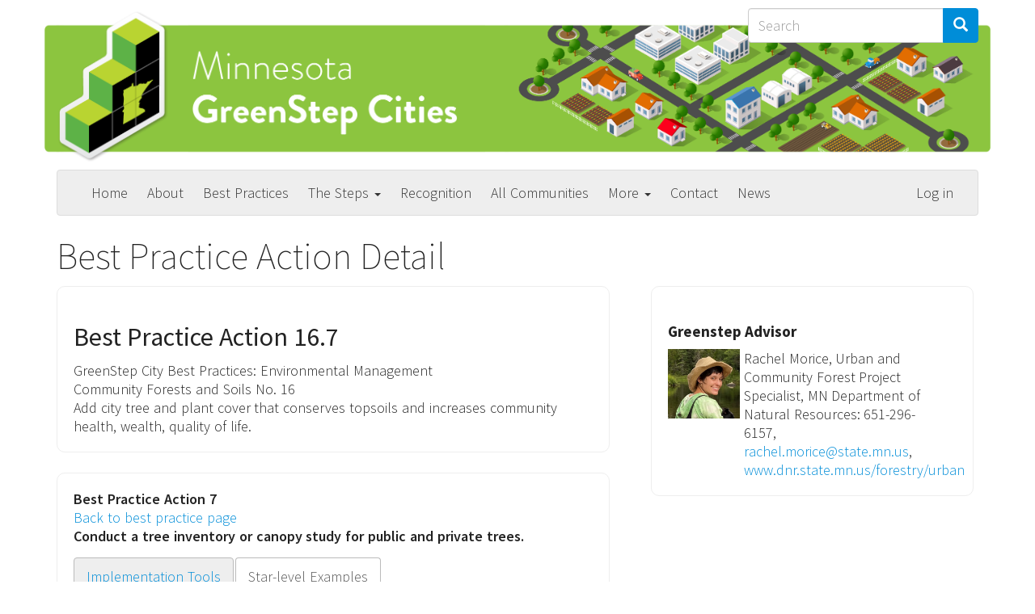

--- FILE ---
content_type: text/html; charset=UTF-8
request_url: https://greenstep.pca.state.mn.us/bp-action-detail/101876
body_size: 11777
content:
<!DOCTYPE html>
<html  lang="en" dir="ltr">
  <head>
    <meta charset="utf-8" />
<script async src="https://www.googletagmanager.com/gtag/js?id=G-T8JYY1ZT0P"></script>
<script>window.dataLayer = window.dataLayer || [];function gtag(){dataLayer.push(arguments)};gtag("js", new Date());gtag("set", "developer_id.dMDhkMT", true);gtag("config", "G-T8JYY1ZT0P", {"groups":"default","page_placeholder":"PLACEHOLDER_page_location","allow_ad_personalization_signals":false});</script>
<meta name="Generator" content="Drupal 10 (https://www.drupal.org)" />
<meta name="MobileOptimized" content="width" />
<meta name="HandheldFriendly" content="true" />
<meta name="viewport" content="width=device-width, initial-scale=1.0" />
<link rel="icon" href="/themes/custom/gsc/favicon.ico" type="image/vnd.microsoft.icon" />

    <title>Best Practice Action Detail | GreenStep Cities</title>
    <link rel="stylesheet" media="all" href="/sites/default/files/css/css_2ulmTgfziBG0ED8efk4rbqkLu-bQGbjMk2fbw1HehJk.css?delta=0&amp;language=en&amp;theme=gsc&amp;include=eJw9xsENgCAMAMCF0I5EClSCFqotaNjexIefywWRbl3xhE2x0iN6uGwRMktAXqxPLi27_Rqk04_iMUbRVKTBP2fTOlUIaOTuQo_B51olDaYXrD0nHQ" />
<link rel="stylesheet" media="all" href="https://cdn.jsdelivr.net/npm/entreprise7pro-bootstrap@3.4.8/dist/css/bootstrap.min.css" />
<link rel="stylesheet" media="all" href="https://cdn.jsdelivr.net/npm/@unicorn-fail/drupal-bootstrap-styles@0.0.1/dist/3.1.1/7.x-3.x/drupal-bootstrap.min.css" integrity="sha512-nrwoY8z0/iCnnY9J1g189dfuRMCdI5JBwgvzKvwXC4dZ+145UNBUs+VdeG/TUuYRqlQbMlL4l8U3yT7pVss9Rg==" crossorigin="anonymous" />
<link rel="stylesheet" media="all" href="https://cdn.jsdelivr.net/npm/@unicorn-fail/drupal-bootstrap-styles@0.0.1/dist/3.1.1/8.x-3.x/drupal-bootstrap.min.css" integrity="sha512-4kqSOCC/wZdChpxo8VwA/Mlu76imtUV25awpN05fBhf4UFfdKk66TxR87coI3Km9tSOZOGvJO/HYY8luWHBXLQ==" crossorigin="anonymous" />
<link rel="stylesheet" media="all" href="https://cdn.jsdelivr.net/npm/@unicorn-fail/drupal-bootstrap-styles@0.0.1/dist/3.2.0/7.x-3.x/drupal-bootstrap.min.css" integrity="sha512-U2uRfTiJxR2skZ8hIFUv5y6dOBd9s8xW+YtYScDkVzHEen0kU0G9mH8F2W27r6kWdHc0EKYGY3JTT3C4pEN+/g==" crossorigin="anonymous" />
<link rel="stylesheet" media="all" href="https://cdn.jsdelivr.net/npm/@unicorn-fail/drupal-bootstrap-styles@0.0.1/dist/3.2.0/8.x-3.x/drupal-bootstrap.min.css" integrity="sha512-aN1ptqXyWPfahIb3Vg5zGzvnvPelzt6rlcOZRbCxK+UaO5mb0ij7I/GGL8jYrUHVKnevqveLgMQ8h2T8Wcd1GA==" crossorigin="anonymous" />
<link rel="stylesheet" media="all" href="https://cdn.jsdelivr.net/npm/@unicorn-fail/drupal-bootstrap-styles@0.0.1/dist/3.3.1/7.x-3.x/drupal-bootstrap.min.css" integrity="sha512-ZbcpXUXjMO/AFuX8V7yWatyCWP4A4HMfXirwInFWwcxibyAu7jHhwgEA1jO4Xt/UACKU29cG5MxhF/i8SpfiWA==" crossorigin="anonymous" />
<link rel="stylesheet" media="all" href="https://cdn.jsdelivr.net/npm/@unicorn-fail/drupal-bootstrap-styles@0.0.1/dist/3.3.1/8.x-3.x/drupal-bootstrap.min.css" integrity="sha512-dCCcB9g3tXbr3YC9jtspmmaaa1OYYKwf+tKMSwsLv4Si9HSA60BCZbJO2YgF6j2uEMWaPZVmnWG0zjdJ4puJyQ==" crossorigin="anonymous" />
<link rel="stylesheet" media="all" href="https://cdn.jsdelivr.net/npm/@unicorn-fail/drupal-bootstrap-styles@0.0.1/dist/3.4.0/8.x-3.x/drupal-bootstrap.min.css" integrity="sha512-oBCQwfTD4N6GNd7e5abU5e6i4wDNDQ23bPUxXJDfzH0QazxmngDQEWoQ6Zz51pQN49uw9WNDhkbc4euTx1RZMA==" crossorigin="anonymous" />
<link rel="stylesheet" media="all" href="/sites/default/files/css/css_KDwVrDVSD8nxgQ-xtLbb9IVheus9A_pYMVITgmH_uCU.css?delta=9&amp;language=en&amp;theme=gsc&amp;include=eJw9xsENgCAMAMCF0I5EClSCFqotaNjexIefywWRbl3xhE2x0iN6uGwRMktAXqxPLi27_Rqk04_iMUbRVKTBP2fTOlUIaOTuQo_B51olDaYXrD0nHQ" />

    
  </head>
  <body class="path-bp-action-detail has-glyphicons">
    <a href="#main-content" class="visually-hidden focusable skip-link">
      Skip to main content
    </a>
    
      <div class="dialog-off-canvas-main-canvas" data-off-canvas-main-canvas>
    
            <div class="container site-header" role="siteheader">
              <div class="region region-site-header">
          <a class="logo navbar-btn pull-left" href="/" title="Home" rel="home">
      <img src="/themes/custom/gsc/GSlogo.png" alt="Home" />
    </a>
        <a class="name navbar-brand" href="/" title="Home" rel="home">GreenStep Cities</a>
    <div class="search-block-form block block-search block-search-form-block" data-drupal-selector="search-block-form" id="block-gsc-search" role="search">
  
      <h2 class="visually-hidden">Search</h2>
    
      <form action="/search/node" method="get" id="search-block-form" accept-charset="UTF-8">
  <div class="form-item js-form-item form-type-search js-form-type-search form-item-keys js-form-item-keys form-no-label form-group">
      <label for="edit-keys" class="control-label sr-only">Search</label>
  
  
  <div class="input-group"><input title="Enter the terms you wish to search for." data-drupal-selector="edit-keys" class="form-search form-control" placeholder="Search" type="search" id="edit-keys" name="keys" value="" size="15" maxlength="128" data-toggle="tooltip" /><span class="input-group-btn"><button type="submit" value="Search" class="button js-form-submit form-submit btn-primary btn icon-only"><span class="sr-only">Search</span><span class="icon glyphicon glyphicon-search" aria-hidden="true"></span></button></span></div>

  
  
  </div>
<div class="form-actions form-group js-form-wrapper form-wrapper" data-drupal-selector="edit-actions" id="edit-actions"></div>

</form>

  </div>

  </div>

        </div>
    
          <header class="navbar navbar-default container" id="navbar" role="banner">
            <div class="navbar-header">
        
                          <button type="button" class="navbar-toggle" data-toggle="collapse" data-target="#navbar-collapse">
            <span class="sr-only">Toggle navigation</span>
            <span class="icon-bar"></span>
            <span class="icon-bar"></span>
            <span class="icon-bar"></span>
          </button>
              </div>

                    <div id="navbar-collapse" class="navbar-collapse collapse">
            <div class="region region-navigation-collapsible">
    <div class="search-block-form block block-search block-search-form-block" data-drupal-selector="search-block-form-2" id="block-searchform" role="search">
  
    
      <form action="/search/node" method="get" id="search-block-form--2" accept-charset="UTF-8">
  <div class="form-item js-form-item form-type-search js-form-type-search form-item-keys js-form-item-keys form-no-label form-group">
      <label for="edit-keys--2" class="control-label sr-only">Search</label>
  
  
  <div class="input-group"><input title="Enter the terms you wish to search for." data-drupal-selector="edit-keys" class="form-search form-control" placeholder="Search" type="search" id="edit-keys--2" name="keys" value="" size="15" maxlength="128" data-toggle="tooltip" /><span class="input-group-btn"><button type="submit" value="Search" class="button js-form-submit form-submit btn-primary btn icon-only"><span class="sr-only">Search</span><span class="icon glyphicon glyphicon-search" aria-hidden="true"></span></button></span></div>

  
  
  </div>
<div class="form-actions form-group js-form-wrapper form-wrapper" data-drupal-selector="edit-actions" id="edit-actions--2"></div>

</form>

  </div>
<nav role="navigation" aria-labelledby="block-gsc-main-menu-menu" id="block-gsc-main-menu">
            
  <h2 class="visually-hidden" id="block-gsc-main-menu-menu">Main navigation</h2>
  

        
      <ul class="menu menu--main nav navbar-nav">
                      <li class="first">
                                        <a href="/" data-drupal-link-system-path="&lt;front&gt;">Home</a>
              </li>
                      <li>
                                        <a href="/page/about-us" data-drupal-link-system-path="node/1">About</a>
              </li>
                      <li>
                                        <a href="/best-practices" data-drupal-link-system-path="best-practices">Best Practices</a>
              </li>
                      <li class="expanded dropdown">
                                                                    <a href="/page/overview" title="Overview" class="dropdown-toggle" data-toggle="dropdown" data-drupal-link-system-path="node/2">The Steps <span class="caret"></span></a>
                        <ul class="dropdown-menu">
                      <li class="first">
                                        <a href="/page/overview" title="The Steps" data-drupal-link-system-path="node/2">The Steps</a>
              </li>
                      <li>
                                        <a href="/page/step-1" title="Step 1" data-drupal-link-system-path="node/102216">Step 1</a>
              </li>
                      <li>
                                        <a href="/page/step-2" title="Step 2" data-drupal-link-system-path="node/102221">Step 2</a>
              </li>
                      <li>
                                        <a href="/page/step-3" title="Step 3" data-drupal-link-system-path="node/102226">Step 3</a>
              </li>
                      <li class="last">
                                        <a href="/page/steps-4-and-5" title="Steps 4 and 5" data-drupal-link-system-path="node/69882">Steps 4 and 5</a>
              </li>
        </ul>
  
              </li>
                      <li>
                                        <a href="/page/recognition" data-drupal-link-system-path="node/3">Recognition</a>
              </li>
                      <li>
                                        <a href="/all-cities" data-drupal-link-system-path="all-cities">All Communities</a>
              </li>
                      <li class="expanded dropdown">
                                                                    <a href="/page/special-topics" class="dropdown-toggle" data-toggle="dropdown" data-drupal-link-system-path="node/97691">More <span class="caret"></span></a>
                        <ul class="dropdown-menu">
                      <li class="first">
                                        <a href="/page/minnesota-greenstep-tribal-nations" title="About GS Tribal Nations" data-drupal-link-system-path="node/101246">GreenStep Tribal Nations</a>
              </li>
                      <li>
                                        <a href="/page/gold-leaf-challenge" title="Gold Leaf climate action program" data-drupal-link-system-path="node/105461">Gold Leaf Challenge</a>
              </li>
                      <li>
                                        <a href="/page/impact-26-water-challenge" data-drupal-link-system-path="node/116141">Impact 26: Water</a>
              </li>
                      <li>
                                        <a href="/page/additional-assistance" data-drupal-link-system-path="node/102741">Additional Assistance</a>
              </li>
                      <li>
                                        <a href="/page/minnesota-sustainability-index" data-drupal-link-system-path="node/101616">MN Sustainability Index</a>
              </li>
                      <li>
                                        <a href="/page/peer-exchange-pods" title="Connect with and support GreenStep Coordinators" data-drupal-link-system-path="node/114876">Peer Exchange Pods</a>
              </li>
                      <li>
                                        <a href="/page/filter-best-practice-actions" data-drupal-link-system-path="node/98121">Related Best Practice Actions</a>
              </li>
                      <li>
                                        <a href="/page/ordinances" data-drupal-link-system-path="node/4">Ordinances</a>
              </li>
                      <li>
                                        <a href="/page/data" data-drupal-link-system-path="node/97696">Data</a>
              </li>
                      <li class="last">
                                        <a href="/page/equity" data-drupal-link-system-path="node/101621">Equity</a>
              </li>
        </ul>
  
              </li>
                      <li>
                                        <a href="/page/contact" data-drupal-link-system-path="node/92341">Contact</a>
              </li>
                      <li class="last">
                                        <a href="/news" data-drupal-link-system-path="news">News</a>
              </li>
        </ul>
  

  </nav>
<nav role="navigation" aria-labelledby="block-gsc-account-menu-menu" id="block-gsc-account-menu">
            
  <h2 class="visually-hidden" id="block-gsc-account-menu-menu">User account menu</h2>
  

        
      <ul class="menu menu--account nav navbar-nav navbar-right">
                      <li class="first last">
                                        <a href="/user/login" data-drupal-link-system-path="user/login">Log in</a>
              </li>
        </ul>
  

  </nav>

  </div>

        </div>
                </header>
  
  <div role="main" class="main-container container js-quickedit-main-content">
    <div class="row">

                              <div class="col-sm-12" role="heading">
              <div class="region region-header">
    <div data-drupal-messages-fallback class="hidden"></div>
    <h1 class="page-header">Best Practice Action Detail</h1>


  </div>

          </div>
              
            
                  <section class="col-sm-12">

                
                                      
                  
                          <a id="main-content"></a>
            <div class="region region-content">
      <div class="views-element-container form-group"><div class="view view-bp-action-detail view-id-bp_action_detail view-display-id-page_1 js-view-dom-id-b4e7e17a8cd5d25204ce1b018df26b7fc25a8449b7337db3306886e70f90b999">
    
        
        <div class="content-side">
                    <div class="view-header">
                <div class="view view-bp-action-info view-id-bp_action_info view-display-id-attachment_1 js-view-dom-id-dc6e6209f77bd56e32c2dfd99fdcd4f642a7b995a77ac7d6f1d46d742fe6533a">
  
    
      
      <div class="view-content">
          <div class="views-row"><div class="views-field views-field-body"><div class="field-content"><div class="bp-action-info">
  <h2>Best Practice Action 16.7</h2>
  <div><span>GreenStep City Best Practices:</span> Environmental Management</div>
  <div>Community Forests and Soils <span>No. 16</span></div>
  <div><p>Add city tree and plant cover that conserves topsoils and increases community health, wealth, quality of life.</p>
 </div>
</div></div></div><div class="views-field views-field-field-bp-action-rating-guideline"><div class="field-content"><div>
  <div><strong>Best Practice Action 7</strong> </div>
  <div><a href="/bp-detail/81726">Back to best practice page</a></div>
  <div><strong><p><span><span><span><span><span><span>Conduct a <strong>tree inventory or canopy study</strong> for public and private trees.</span></span></span></span></span></span></p></strong></div>
  <div> </div>
  <div class="resources-and-rating">
    <ul class="nav nav-tabs">
      <li><a data-toggle="tab" href="#resources">Implementation Tools</a></li>
      <li class="active"><a data-toggle="tab" href="#rating">Star-level Examples</a></li>
    </ul>
    <div class="tab-content">
      <div id="resources" class="tab-pane fade"><ul><li><span>The </span><a href="http://www.itreetools.org/"><span>i-Tree Tools</span></a><span> are a state-of-the-art, peer-reviewed software suite from the USDA Forest Service that helps communities of all sizes strengthen their urban forest management and advocacy efforts by quantifying the urban forest and the environmental, economic and quality of life services that it provides. I-Tree calculates tree canopy coverage percentages for most Minnesota cities, as does this map of </span><a href="http://www.earthdefine.com/spatialcover_treecanopy/minnesota_2013/"><span>city tree canopy coverage</span></a><span> from 2013.</span></li><li><span>Tree inventories and canopy studies can be conducted by:&nbsp;</span><ul><li><span>City staff and volunteers</span></li><li><span>AmeriCorps programs such as </span><a href="https://www.servetogrow.org/forestry"><span>Community Forestry Corps</span></a><span> and </span><a href="https://www.pca.state.mn.us/waste/minnesota-greencorps"><span>GreenCorps</span></a></li><li><a href="https://extension.umn.edu/planting-and-growing-guides/how-hire-tree-care-professional"><span>Certified arborists</span></a><span> and tree care consultants </span></li><li><span>Nonprofits such as </span><a href="https://treetrust.org/non-profit/partners/municipalities-park-systems-public-works/"><span>Tree Trust</span></a><span>, </span></li></ul></li><li><span>Also, reach out to your county and Soil &amp; Water Conservation District for assistance and possible funding support. </span></li><li><span>See BPA </span><a href="https://greenstep.pca.state.mn.us/bp-action-detail/81906"><span>16.6</span></a><span> for volunteer and staff training/certifications. </span></li><li><span>Hear from the Cities of Shorewood and Royalton on </span><a href="https://www.lmc.org/news-publications/magazine/mar-apr-2020/tree-inventory-mar20/"><em><span>How did your city complete a tree inventory?</span></em></a><span> (LMC, 2020) </span></li><li><span>The International Society for Arboriculture has developed a series of </span><a href="https://wwv.isa-arbor.com/store/product/324"><em><span>Best Management Practices - Tree Risk Assessment</span></em></a><span> to properly evaluate risks and recommend measures that achieve an acceptable level of risk (ISA, 2017). ISA also provides a </span><a href="https://www.isa-arbor.com/Credentials/ISA-Tree-Risk-Assessment-Qualification"><span>Tree Risk Assessment Qualification</span></a><span> program. </span></li><li><span>The </span><a href="https://www.urbanforestrysouth.org/resources/library/ttresources/vegetation-risk-management-plan-template-with-attachment/view"><span>Vegetation Risk Management Plan</span></a><span> (USDA, 2012) is developed as a tool to help increase public safety after a storm event, maintain optimum urban tree canopy, promote tree health, provide for effective emergency and arboricultural management, and decrease emergency management costs.</span></li></ul></div>
      <div id="rating" class="tab-pane fade in active"><table>
<tbody>
<tr>
<td><img src="/sites/greenstep.dd/files/2019-05/star1.jpg" alt="1 star" width="16" height="18" loading="lazy"></td>
<td><span>Conduct a tree inventory or canopy study on public properties that is less than 10 years old. </span></td>
</tr>
<tr>
<td><img src="/sites/greenstep.dd/files/2019-05/star2.jpg" alt="2 star" width="32" height="18" loading="lazy"></td>
<td><span>Conduct a tree inventory that incorporates private property to better understand trees in the whole community; conduct a community-wide tree canopy study; conduct public property tree inventories every 5 years.</span></td>
</tr>
<tr>
<td><img src="/sites/greenstep.dd/files/2019-05/star3.jpg" alt="3 star" width="48" height="18" loading="lazy"></td>
<td><span>Implement 1- or 2-Star level and: have a qualified professional conduct a tree risk assessment to better prepare for storm and insect/disease damage; analyze a tree canopy study to assess equitable access to green space; evaluate and report on the financial and social benefits of public/private trees. Report Resiliency Hubs and Cooling Centers under BPA </span><a href="https://greenstep.pca.state.mn.us/bp-action-detail/81912"><span>29.1</span></a><span> and heat vulnerability assessments under BPA </span><a href="https://greenstep.pca.state.mn.us/bp-action-detail/81917"><span>29.6</span></a><span>.</span></td>
</tr>
</tbody>
</table>
</div>
    </div>
  </div>
</div>
</div></div></div>

    </div>
  
          </div>
<div id="expand" class="pull-right margin-bottom-sm">
<input type="button" name="button" value="Expand All" class="btn btn-primary"></div>

            </div>
                        
                    <div class="view-content accordion">
                      <div class="views-row">
      <h3 class="js-views-accordion-group-header">Who's doing it</h3>
      <div class="views-row">
    <div class="views-field views-field-title-1 views-accordion-header js-views-accordion-header-b4e7e17a8cd5d25204ce1b018df26b7fc25a8449b7337db3306886e70f90b999"><span class="field-content"> Edina - <span class="action-rating" title='3 star'>3 star</span></span></div><div class="views-field views-field-field-action-report-date-added"><span class="views-label views-label-field-action-report-date-added">Date action report first entered: </span><span class="field-content"><time datetime="2022-11-16T12:00:00Z">11/16/2022</time>
</span></div><div class="views-field views-field-field-action-report-date-updated"><span class="views-label views-label-field-action-report-date-updated">Date of last report update: </span><span class="field-content"><time datetime="2021-04-29T12:00:00Z">04/29/2021</time>
</span></div><div class="views-field views-field-field-action-report-init-year"><span class="views-label views-label-field-action-report-init-year">Year action initially completed: </span><span class="field-content">2021</span></div><div class="views-field views-field-field-action-report-detail"><span class="views-label views-label-field-action-report-detail">Implementation details: </span><div class="field-content">In April of 2021 the Ground Cover Survey and Carbon Sequestration Study was finalized, wherein a tree canopy study and the findings garnered from it were included in the Survey. <br />
Additionally, also in 2021 the City of Edina completed their Climate Action Plan wherein the section concerning greenspace and trees,  goals of increasing City Tree Cover from 35.9% to 39.5% by 2030 and up to 43% by 2040 are listed. This increase in tree cover will help provide critical climate adaptation services across Edina.</div></div><div class="views-field views-field-field-action-report-benefits"><span class="views-label views-label-field-action-report-benefits">Outcome measures/metrics/money saved: </span><div class="field-content"></div></div><div class="views-field views-field-field-action-report-file"><span class="views-label views-label-field-action-report-file">Descriptive File: </span><span class="field-content"></span></div><div class="views-field views-field-field-action-report-web-link"><span class="views-label views-label-field-action-report-web-link">Descriptive links: </span><span class="field-content"><a href="https://view.publitas.com/palebluedot/edina-ground-cover-survey-and-sequestration-study/page/1" target="_blank">https://view.publitas.com/palebluedot/edina-ground-cover-survey-and-sequestration-study/page/1</a></span></div><div class="views-field views-field-field-action-contact-phone"><span class="views-label views-label-field-action-contact-phone">For more information contact: </span><div class="field-content">Luther Overholt (City staff) | <a href="mailto:Loverholt@CI.Edina.MN.US">Loverholt@CI.Edina.MN.US</a> | 952-826-0308</div></div><div class="views-field views-field-field-action-report-partners"><span class="views-label views-label-field-action-report-partners">Partners: </span><span class="field-content"></span></div><div class="views-field views-field-nothing-1"><span class="field-content"><a href="/city-detail/11997">View All Edina Actions</a></span></div>
  </div>
      <div class="views-row">
    <div class="views-field views-field-title-1 views-accordion-header js-views-accordion-header-b4e7e17a8cd5d25204ce1b018df26b7fc25a8449b7337db3306886e70f90b999"><span class="field-content"> Hackensack - <span class="action-rating" title='3 star'>3 star</span></span></div><div class="views-field views-field-field-action-report-date-added"><span class="views-label views-label-field-action-report-date-added">Date action report first entered: </span><span class="field-content"><time datetime="2022-03-21T12:00:00Z">03/21/2022</time>
</span></div><div class="views-field views-field-field-action-report-date-updated"><span class="views-label views-label-field-action-report-date-updated">Date of last report update: </span><span class="field-content"><time datetime="2022-03-21T12:00:00Z">03/21/2022</time>
</span></div><div class="views-field views-field-field-action-report-init-year"><span class="views-label views-label-field-action-report-init-year">Year action initially completed: </span><span class="field-content">2020</span></div><div class="views-field views-field-field-action-report-detail"><span class="views-label views-label-field-action-report-detail">Implementation details: </span><div class="field-content">A tree inventory was conducted in 2020 by the AmeriCorps Forestry member, which counted 18 different tree species currently in the City limits. The most common trees include Paper Birch, Maple (three varieties: silver, sugar, and amur), Norway Spruce, Quaking Aspen, Pine (Red and White), and Ash (Green and White). Increasing the species diversity would be a good strategy to prevent losing a significant portion of tree cover should a disease wipe out a specific variety.<br />
An estimate of tree cover was conducted for the City in 2020 using the iTree online platform. This estimate showed:<br />
• 30.2% tree coverage for the City, which translates to 197 acres of tree coverage.<br />
• At 2 tons of CO2 equivalent sequestered per acre per year, [19] these City trees currently sequester 394<br />
tons of CO2 equivalent annually.<br />
• Additional benefits include removing nitrogen dioxide, ozone, sulfur dioxide, and particulate matter from<br />
the air.</div></div><div class="views-field views-field-field-action-report-benefits"><span class="views-label views-label-field-action-report-benefits">Outcome measures/metrics/money saved: </span><div class="field-content"></div></div><div class="views-field views-field-field-action-report-file"><span class="views-label views-label-field-action-report-file">Descriptive File: </span><span class="field-content"></span></div><div class="views-field views-field-field-action-report-web-link"><span class="views-label views-label-field-action-report-web-link">Descriptive links: </span><span class="field-content"></span></div><div class="views-field views-field-field-action-contact-phone"><span class="views-label views-label-field-action-contact-phone">For more information contact: </span><div class="field-content">Gary Dietrich (Community Volunteer) | <a href="mailto:garydietrich@icloud.com">garydietrich@icloud.com</a> | 612-801-3345</div></div><div class="views-field views-field-field-action-report-partners"><span class="views-label views-label-field-action-report-partners">Partners: </span><span class="field-content">Americorps - Forestry Corps</span></div><div class="views-field views-field-nothing-1"><span class="field-content"><a href="/city-detail/12090">View All Hackensack Actions</a></span></div>
  </div>
      <div class="views-row">
    <div class="views-field views-field-title-1 views-accordion-header js-views-accordion-header-b4e7e17a8cd5d25204ce1b018df26b7fc25a8449b7337db3306886e70f90b999"><span class="field-content"> Maplewood - <span class="action-rating" title='3 star'>3 star</span></span></div><div class="views-field views-field-field-action-report-date-added"><span class="views-label views-label-field-action-report-date-added">Date action report first entered: </span><span class="field-content"><time datetime="2017-12-01T12:00:00Z">12/01/2017</time>
</span></div><div class="views-field views-field-field-action-report-date-updated"><span class="views-label views-label-field-action-report-date-updated">Date of last report update: </span><span class="field-content"><time datetime="2024-12-31T12:00:00Z">12/31/2024</time>
</span></div><div class="views-field views-field-field-action-report-init-year"><span class="views-label views-label-field-action-report-init-year">Year action initially completed: </span><span class="field-content">2017</span></div><div class="views-field views-field-field-action-report-detail"><span class="views-label views-label-field-action-report-detail">Implementation details: </span><div class="field-content">Maplewood conducted a tree survey and carbon sequestration study as part of our Climate Adaptation Plan in 2017.  </div></div><div class="views-field views-field-field-action-report-benefits"><span class="views-label views-label-field-action-report-benefits">Outcome measures/metrics/money saved: </span><div class="field-content"></div></div><div class="views-field views-field-field-action-report-file"><span class="views-label views-label-field-action-report-file">Descriptive File: </span><span class="field-content"></span></div><div class="views-field views-field-field-action-report-web-link"><span class="views-label views-label-field-action-report-web-link">Descriptive links: </span><span class="field-content"><a href="https://view.publitas.com/palebluedot/city-of-maplewood-tree-canopy-survey-report/page/1" target="_blank">https://view.publitas.com/palebluedot/city-of-maplewood-tree-canopy-survey-report/page/1</a></span></div><div class="views-field views-field-field-action-contact-phone"><span class="views-label views-label-field-action-contact-phone">For more information contact: </span><div class="field-content">Shann Finwall (City Staff) | <a href="mailto:shann.finwall@maplewoodmn.gov">shann.finwall@maplewoodmn.gov</a> | 651-249-2304</div></div><div class="views-field views-field-field-action-report-partners"><span class="views-label views-label-field-action-report-partners">Partners: </span><span class="field-content">paleBLUEdot, LLC</span></div><div class="views-field views-field-nothing-1"><span class="field-content"><a href="/city-detail/12244">View All Maplewood Actions</a></span></div>
  </div>
      <div class="views-row">
    <div class="views-field views-field-title-1 views-accordion-header js-views-accordion-header-b4e7e17a8cd5d25204ce1b018df26b7fc25a8449b7337db3306886e70f90b999"><span class="field-content"> Fond du Lac Band of Lake Superior Chippewa - <span class="action-rating" title='2 star'>2 star</span></span></div><div class="views-field views-field-field-action-report-date-added"><span class="views-label views-label-field-action-report-date-added">Date action report first entered: </span><span class="field-content"><time datetime="2022-10-26T12:00:00Z">10/26/2022</time>
</span></div><div class="views-field views-field-field-action-report-date-updated"><span class="views-label views-label-field-action-report-date-updated">Date of last report update: </span><span class="field-content"><time datetime="2022-10-26T12:00:00Z">10/26/2022</time>
</span></div><div class="views-field views-field-field-action-report-init-year"><span class="views-label views-label-field-action-report-init-year">Year action initially completed: </span><span class="field-content">1978</span></div><div class="views-field views-field-field-action-report-detail"><span class="views-label views-label-field-action-report-detail">Implementation details: </span><div class="field-content">The forestry department of Fond du Lac Resource Management inventories thousands of acres of forested land each year with the goal of ensuring that, of the 45,000+ acres of tribally owned land, no set of acreage goes more than 10 years without being inventoried. Inventories also include privately and federally owned land. </div></div><div class="views-field views-field-field-action-report-benefits"><span class="views-label views-label-field-action-report-benefits">Outcome measures/metrics/money saved: </span><div class="field-content"></div></div><div class="views-field views-field-field-action-report-file"><span class="views-label views-label-field-action-report-file">Descriptive File: </span><span class="field-content"></span></div><div class="views-field views-field-field-action-report-web-link"><span class="views-label views-label-field-action-report-web-link">Descriptive links: </span><span class="field-content"></span></div><div class="views-field views-field-field-action-contact-phone"><span class="views-label views-label-field-action-contact-phone">For more information contact: </span><div class="field-content">Anthony Mazzini (City Staff) | <a href="mailto:anthonymazzini@fdlrez.com">anthonymazzini@fdlrez.com</a> | 2188787112</div></div><div class="views-field views-field-field-action-report-partners"><span class="views-label views-label-field-action-report-partners">Partners: </span><span class="field-content"></span></div><div class="views-field views-field-nothing-1"><span class="field-content"><a href="/city-detail/12636">View All Fond du Lac Band of Lake Superior Chippewa Actions</a></span></div>
  </div>
      <div class="views-row">
    <div class="views-field views-field-title-1 views-accordion-header js-views-accordion-header-b4e7e17a8cd5d25204ce1b018df26b7fc25a8449b7337db3306886e70f90b999"><span class="field-content"> Lake Crystal - <span class="action-rating" title='2 star'>2 star</span></span></div><div class="views-field views-field-field-action-report-date-added"><span class="views-label views-label-field-action-report-date-added">Date action report first entered: </span><span class="field-content"><time datetime="2023-01-30T12:00:00Z">01/30/2023</time>
</span></div><div class="views-field views-field-field-action-report-date-updated"><span class="views-label views-label-field-action-report-date-updated">Date of last report update: </span><span class="field-content"><time datetime="2023-01-30T12:00:00Z">01/30/2023</time>
</span></div><div class="views-field views-field-field-action-report-init-year"><span class="views-label views-label-field-action-report-init-year">Year action initially completed: </span><span class="field-content">2022</span></div><div class="views-field views-field-field-action-report-detail"><span class="views-label views-label-field-action-report-detail">Implementation details: </span><div class="field-content">The City hired a tree service to conduct a public/private tree inventory in 2022. We are in the process of adding our tree inventory to the city GIS mapping. </div></div><div class="views-field views-field-field-action-report-benefits"><span class="views-label views-label-field-action-report-benefits">Outcome measures/metrics/money saved: </span><div class="field-content">We are continuing to monitor and protect our trees through the implementation of the EAB Plan, treatment, removal and the replacement of Ash trees.</div></div><div class="views-field views-field-field-action-report-file"><span class="views-label views-label-field-action-report-file">Descriptive File: </span><span class="field-content"></span></div><div class="views-field views-field-field-action-report-web-link"><span class="views-label views-label-field-action-report-web-link">Descriptive links: </span><span class="field-content"><a href="https://www.google.com/maps/d/u/0/viewer?ll=44.158901154787394%2C-93.88462271411969&amp;z=15&amp;mid=1sRQKDiw-dQhy4Q0wiuO1VGXqY4JLd6zi" target="_blank">https://www.google.com/maps/d/u/0/viewer?ll=44.158901154787394%2C-93.88462271411969&amp;z=15&amp;mid=1sRQKDiw-dQhy4Q0wiuO1VGXqY4JLd6zi</a></span></div><div class="views-field views-field-field-action-contact-phone"><span class="views-label views-label-field-action-contact-phone">For more information contact: </span><div class="field-content">Angela Grafstrom (City staff) | <a href="mailto:agrafstrom@hallockmn.org">agrafstrom@hallockmn.org</a> | 218-843-2737</div></div><div class="views-field views-field-field-action-report-partners"><span class="views-label views-label-field-action-report-partners">Partners: </span><span class="field-content">Crystal Waters Project, Lake Crystal Wellcome Memorial School</span></div><div class="views-field views-field-nothing-1"><span class="field-content"><a href="/city-detail/12183">View All Lake Crystal Actions</a></span></div>
  </div>
      <div class="views-row">
    <div class="views-field views-field-title-1 views-accordion-header js-views-accordion-header-b4e7e17a8cd5d25204ce1b018df26b7fc25a8449b7337db3306886e70f90b999"><span class="field-content"> Lauderdale - <span class="action-rating" title='2 star'>2 star</span></span></div><div class="views-field views-field-field-action-report-date-added"><span class="views-label views-label-field-action-report-date-added">Date action report first entered: </span><span class="field-content"><time datetime="2024-12-12T12:00:00Z">12/12/2024</time>
</span></div><div class="views-field views-field-field-action-report-date-updated"><span class="views-label views-label-field-action-report-date-updated">Date of last report update: </span><span class="field-content"><time datetime="2024-12-12T12:00:00Z">12/12/2024</time>
</span></div><div class="views-field views-field-field-action-report-init-year"><span class="views-label views-label-field-action-report-init-year">Year action initially completed: </span><span class="field-content">2023</span></div><div class="views-field views-field-field-action-report-detail"><span class="views-label views-label-field-action-report-detail">Implementation details: </span><div class="field-content">In 2013, the City partnered with the MWMO to complete a tree inventory.  The inventory was integrated into the City&#039;s GIS program in 2021.  In 2023, the City shared a Forestry Corps Volunteer with the City of St. Anthony.  The Volunteer updated the tree inventory.  Staff have been maintaining it since.</div></div><div class="views-field views-field-field-action-report-benefits"><span class="views-label views-label-field-action-report-benefits">Outcome measures/metrics/money saved: </span><div class="field-content"></div></div><div class="views-field views-field-field-action-report-file"><span class="views-label views-label-field-action-report-file">Descriptive File: </span><span class="field-content"></span></div><div class="views-field views-field-field-action-report-web-link"><span class="views-label views-label-field-action-report-web-link">Descriptive links: </span><span class="field-content"></span></div><div class="views-field views-field-field-action-contact-phone"><span class="views-label views-label-field-action-contact-phone">For more information contact: </span><div class="field-content">Heather Butkowski (City staff) | <a href="mailto:heather.butkowski@ci.lauderdale.mn.us">heather.butkowski@ci.lauderdale.mn.us</a> | 651-792-7657</div></div><div class="views-field views-field-field-action-report-partners"><span class="views-label views-label-field-action-report-partners">Partners: </span><span class="field-content">Mississippi Watershed Management Organization; AmeriCorps</span></div><div class="views-field views-field-nothing-1"><span class="field-content"><a href="/city-detail/12200">View All Lauderdale Actions</a></span></div>
  </div>
      <div class="views-row">
    <div class="views-field views-field-title-1 views-accordion-header js-views-accordion-header-b4e7e17a8cd5d25204ce1b018df26b7fc25a8449b7337db3306886e70f90b999"><span class="field-content"> Mendota Heights - <span class="action-rating" title='2 star'>2 star</span></span></div><div class="views-field views-field-field-action-report-date-added"><span class="views-label views-label-field-action-report-date-added">Date action report first entered: </span><span class="field-content"><time datetime="2023-03-10T12:00:00Z">03/10/2023</time>
</span></div><div class="views-field views-field-field-action-report-date-updated"><span class="views-label views-label-field-action-report-date-updated">Date of last report update: </span><span class="field-content"><time datetime="2023-03-10T12:00:00Z">03/10/2023</time>
</span></div><div class="views-field views-field-field-action-report-init-year"><span class="views-label views-label-field-action-report-init-year">Year action initially completed: </span><span class="field-content">2022</span></div><div class="views-field views-field-field-action-report-detail"><span class="views-label views-label-field-action-report-detail">Implementation details: </span><div class="field-content">A Tree Canopy Analysis was performed as part of the 2022 Natural Resources Management Plan and it can be found on page 51 of the attached plan.</div></div><div class="views-field views-field-field-action-report-benefits"><span class="views-label views-label-field-action-report-benefits">Outcome measures/metrics/money saved: </span><div class="field-content"></div></div><div class="views-field views-field-field-action-report-file"><span class="views-label views-label-field-action-report-file">Descriptive File: </span><span class="field-content"></span></div><div class="views-field views-field-field-action-report-web-link"><span class="views-label views-label-field-action-report-web-link">Descriptive links: </span><span class="field-content"><a href="https://public.mendota-heights.com/WebLink/DocView.aspx?id=320287&amp;dbid=0&amp;repo=MendotaHeights&amp;&amp;cr=1" target="_blank">https://public.mendota-heights.com/WebLink/DocView.aspx?id=320287&amp;dbid=0&amp;repo=MendotaHeights&amp;&amp;cr=1</a></span></div><div class="views-field views-field-field-action-contact-phone"><span class="views-label views-label-field-action-contact-phone">For more information contact: </span><div class="field-content">Courtney Selstad (City Staff) | <a href="mailto:cselstad@mendotaheightsmn.gov">cselstad@mendotaheightsmn.gov</a> | 952-457-1735</div></div><div class="views-field views-field-field-action-report-partners"><span class="views-label views-label-field-action-report-partners">Partners: </span><span class="field-content"></span></div><div class="views-field views-field-nothing-1"><span class="field-content"><a href="/city-detail/12263">View All Mendota Heights Actions</a></span></div>
  </div>
      <div class="views-row">
    <div class="views-field views-field-title-1 views-accordion-header js-views-accordion-header-b4e7e17a8cd5d25204ce1b018df26b7fc25a8449b7337db3306886e70f90b999"><span class="field-content"> Mora - <span class="action-rating" title='2 star'>2 star</span></span></div><div class="views-field views-field-field-action-report-date-added"><span class="views-label views-label-field-action-report-date-added">Date action report first entered: </span><span class="field-content"><time datetime="2022-06-01T12:00:00Z">06/01/2022</time>
</span></div><div class="views-field views-field-field-action-report-date-updated"><span class="views-label views-label-field-action-report-date-updated">Date of last report update: </span><span class="field-content"><time datetime="2022-06-01T12:00:00Z">06/01/2022</time>
</span></div><div class="views-field views-field-field-action-report-init-year"><span class="views-label views-label-field-action-report-init-year">Year action initially completed: </span><span class="field-content">2022</span></div><div class="views-field views-field-field-action-report-detail"><span class="views-label views-label-field-action-report-detail">Implementation details: </span><div class="field-content">A canopy study was conducted in 2022 for the City of Mora, MN by a community volunteer using iTree and in consultation with Deanna Pomije, District Manager of the Kanabec Soil and Water Conservation District, and Tony Miller, Forestry Specialist for the Minnesota Department of Natural Resources. </div></div><div class="views-field views-field-field-action-report-benefits"><span class="views-label views-label-field-action-report-benefits">Outcome measures/metrics/money saved: </span><div class="field-content"></div></div><div class="views-field views-field-field-action-report-file"><span class="views-label views-label-field-action-report-file">Descriptive File: </span><span class="field-content"><a href="/sites/default/files/2022-06/Canopy%20Study%20Draft%20%281%29.pdf " target="_blank">view file</a></span></div><div class="views-field views-field-field-action-report-web-link"><span class="views-label views-label-field-action-report-web-link">Descriptive links: </span><span class="field-content"></span></div><div class="views-field views-field-field-action-contact-phone"><span class="views-label views-label-field-action-contact-phone">For more information contact: </span><div class="field-content">Alison Holland (Community Volunteer) | <a href="mailto:alison.holland@me.com">alison.holland@me.com</a> | 320-679-1511</div></div><div class="views-field views-field-field-action-report-partners"><span class="views-label views-label-field-action-report-partners">Partners: </span><span class="field-content">Kanabec Soil and Water Conservation District and Minnesota Department of Natural Resources</span></div><div class="views-field views-field-nothing-1"><span class="field-content"><a href="/city-detail/12286">View All Mora Actions</a></span></div>
  </div>
      <div class="views-row">
    <div class="views-field views-field-title-1 views-accordion-header js-views-accordion-header-b4e7e17a8cd5d25204ce1b018df26b7fc25a8449b7337db3306886e70f90b999"><span class="field-content"> New Ulm - <span class="action-rating" title='2 star'>2 star</span></span></div><div class="views-field views-field-field-action-report-date-added"><span class="views-label views-label-field-action-report-date-added">Date action report first entered: </span><span class="field-content"><time datetime="2023-03-21T12:00:00Z">03/21/2023</time>
</span></div><div class="views-field views-field-field-action-report-date-updated"><span class="views-label views-label-field-action-report-date-updated">Date of last report update: </span><span class="field-content"><time datetime="2023-03-21T12:00:00Z">03/21/2023</time>
</span></div><div class="views-field views-field-field-action-report-init-year"><span class="views-label views-label-field-action-report-init-year">Year action initially completed: </span><span class="field-content">2019</span></div><div class="views-field views-field-field-action-report-detail"><span class="views-label views-label-field-action-report-detail">Implementation details: </span><div class="field-content"> New Ulm&#039;s tree survey began in 2017 with help from the Tree Advisory Commission and Park and Recreation Departments Green Corp member. The inventory included mailings to community members for voluntary tree self inventory submittals and Green Corp member extensive work. Over the<br />
course of two years a full inventory of trees (9,000 +) was completed. The inventory consisted of tree species, type, crown width, health of tree (presence of decay-fungus - bird damage - etc.) and many other aspects. </div></div><div class="views-field views-field-field-action-report-benefits"><span class="views-label views-label-field-action-report-benefits">Outcome measures/metrics/money saved: </span><div class="field-content"></div></div><div class="views-field views-field-field-action-report-file"><span class="views-label views-label-field-action-report-file">Descriptive File: </span><span class="field-content"><a href="/sites/default/files/2023-03/NU%20Full%20Tree%20Inventory.pdf " target="_blank">view file</a></span></div><div class="views-field views-field-field-action-report-web-link"><span class="views-label views-label-field-action-report-web-link">Descriptive links: </span><span class="field-content"></span></div><div class="views-field views-field-field-action-contact-phone"><span class="views-label views-label-field-action-contact-phone">For more information contact: </span><div class="field-content">Derek  Nelson (City Staff) | <a href="mailto:DerekN@newulmmn.gov">DerekN@newulmmn.gov</a> | 507-233-2110 </div></div><div class="views-field views-field-field-action-report-partners"><span class="views-label views-label-field-action-report-partners">Partners: </span><span class="field-content"></span></div><div class="views-field views-field-nothing-1"><span class="field-content"><a href="/city-detail/12312">View All New Ulm Actions</a></span></div>
  </div>
      <div class="views-row">
    <div class="views-field views-field-title-1 views-accordion-header js-views-accordion-header-b4e7e17a8cd5d25204ce1b018df26b7fc25a8449b7337db3306886e70f90b999"><span class="field-content"> Coon Rapids - <span class="action-rating" title='1 star'>1 star</span></span></div><div class="views-field views-field-field-action-report-date-added"><span class="views-label views-label-field-action-report-date-added">Date action report first entered: </span><span class="field-content"><time datetime="2014-10-25T12:00:00Z">10/25/2014</time>
</span></div><div class="views-field views-field-field-action-report-date-updated"><span class="views-label views-label-field-action-report-date-updated">Date of last report update: </span><span class="field-content"><time datetime="2021-03-25T12:00:00Z">03/25/2021</time>
</span></div><div class="views-field views-field-field-action-report-init-year"><span class="views-label views-label-field-action-report-init-year">Year action initially completed: </span><span class="field-content">2014</span></div><div class="views-field views-field-field-action-report-detail"><span class="views-label views-label-field-action-report-detail">Implementation details: </span><div class="field-content">In 2014 the city completed an inventory of all trees in city boulevards, parks and public buildings. This information continues to be used to determine areas for reforestation, coordinated tree planting and monitoring health of changing urban forests.</div></div><div class="views-field views-field-field-action-report-benefits"><span class="views-label views-label-field-action-report-benefits">Outcome measures/metrics/money saved: </span><div class="field-content"></div></div><div class="views-field views-field-field-action-report-file"><span class="views-label views-label-field-action-report-file">Descriptive File: </span><span class="field-content"></span></div><div class="views-field views-field-field-action-report-web-link"><span class="views-label views-label-field-action-report-web-link">Descriptive links: </span><span class="field-content"></span></div><div class="views-field views-field-field-action-contact-phone"><span class="views-label views-label-field-action-contact-phone">For more information contact: </span><div class="field-content">Tommy Schibilla (City staff) | <a href="mailto:tschibilla@coonrapidsmn.gov">tschibilla@coonrapidsmn.gov</a> | 763-767-6455</div></div><div class="views-field views-field-field-action-report-partners"><span class="views-label views-label-field-action-report-partners">Partners: </span><span class="field-content"></span></div><div class="views-field views-field-nothing-1"><span class="field-content"><a href="/city-detail/11938">View All Coon Rapids Actions</a></span></div>
  </div>
      <div class="views-row">
    <div class="views-field views-field-title-1 views-accordion-header js-views-accordion-header-b4e7e17a8cd5d25204ce1b018df26b7fc25a8449b7337db3306886e70f90b999"><span class="field-content"> Detroit Lakes - <span class="action-rating" title='1 star'>1 star</span></span></div><div class="views-field views-field-field-action-report-date-added"><span class="views-label views-label-field-action-report-date-added">Date action report first entered: </span><span class="field-content"><time datetime="2021-10-11T12:00:00Z">10/11/2021</time>
</span></div><div class="views-field views-field-field-action-report-date-updated"><span class="views-label views-label-field-action-report-date-updated">Date of last report update: </span><span class="field-content"><time datetime="2021-10-11T12:00:00Z">10/11/2021</time>
</span></div><div class="views-field views-field-field-action-report-init-year"><span class="views-label views-label-field-action-report-init-year">Year action initially completed: </span><span class="field-content">2021</span></div><div class="views-field views-field-field-action-report-detail"><span class="views-label views-label-field-action-report-detail">Implementation details: </span><div class="field-content">We received an EAB grant for inventory of trees. This is in progress. </div></div><div class="views-field views-field-field-action-report-benefits"><span class="views-label views-label-field-action-report-benefits">Outcome measures/metrics/money saved: </span><div class="field-content"></div></div><div class="views-field views-field-field-action-report-file"><span class="views-label views-label-field-action-report-file">Descriptive File: </span><span class="field-content"></span></div><div class="views-field views-field-field-action-report-web-link"><span class="views-label views-label-field-action-report-web-link">Descriptive links: </span><span class="field-content"></span></div><div class="views-field views-field-field-action-contact-phone"><span class="views-label views-label-field-action-contact-phone">For more information contact: </span><div class="field-content">Bridget Penton (City Staff) | <a href="mailto:bpenton@cityofdetroitlakes.com">bpenton@cityofdetroitlakes.com</a> | 218-846-7133</div></div><div class="views-field views-field-field-action-report-partners"><span class="views-label views-label-field-action-report-partners">Partners: </span><span class="field-content"></span></div><div class="views-field views-field-nothing-1"><span class="field-content"><a href="/city-detail/11972">View All Detroit Lakes Actions</a></span></div>
  </div>
      <div class="views-row">
    <div class="views-field views-field-title-1 views-accordion-header js-views-accordion-header-b4e7e17a8cd5d25204ce1b018df26b7fc25a8449b7337db3306886e70f90b999"><span class="field-content"> Robbinsdale - <span class="action-rating" title='1 star'>1 star</span></span></div><div class="views-field views-field-field-action-report-date-added"><span class="views-label views-label-field-action-report-date-added">Date action report first entered: </span><span class="field-content"><time datetime="2024-03-19T12:00:00Z">03/19/2024</time>
</span></div><div class="views-field views-field-field-action-report-date-updated"><span class="views-label views-label-field-action-report-date-updated">Date of last report update: </span><span class="field-content"><time datetime="2024-03-19T12:00:00Z">03/19/2024</time>
</span></div><div class="views-field views-field-field-action-report-init-year"><span class="views-label views-label-field-action-report-init-year">Year action initially completed: </span><span class="field-content">2020</span></div><div class="views-field views-field-field-action-report-detail"><span class="views-label views-label-field-action-report-detail">Implementation details: </span><div class="field-content">Robbinsdale&#039;s public tree inventory was professionally updated in 2020 and is available on the City website.</div></div><div class="views-field views-field-field-action-report-benefits"><span class="views-label views-label-field-action-report-benefits">Outcome measures/metrics/money saved: </span><div class="field-content"></div></div><div class="views-field views-field-field-action-report-file"><span class="views-label views-label-field-action-report-file">Descriptive File: </span><span class="field-content"></span></div><div class="views-field views-field-field-action-report-web-link"><span class="views-label views-label-field-action-report-web-link">Descriptive links: </span><span class="field-content"><a href="https://logis.maps.arcgis.com/apps/webappviewer/index.html?id=1f06053f1d1d4d669f09b67712f07af6" target="_blank">https://logis.maps.arcgis.com/apps/webappviewer/index.html?id=1f06053f1d1d4d669f09b67712f07af6</a></span></div><div class="views-field views-field-field-action-contact-phone"><span class="views-label views-label-field-action-contact-phone">For more information contact: </span><div class="field-content">Kayla Kirtz (City Staff) | <a href="mailto:kkirtz@ci.robbinsdale.mn.us">kkirtz@ci.robbinsdale.mn.us</a> | 763-233-5654</div></div><div class="views-field views-field-field-action-report-partners"><span class="views-label views-label-field-action-report-partners">Partners: </span><span class="field-content">Hennepin County</span></div><div class="views-field views-field-nothing-1"><span class="field-content"><a href="/city-detail/12395">View All Robbinsdale Actions</a></span></div>
  </div>

  </div>

            </div>
        
                                </div>
            <div class="view-footer">
            <div class="view view-bp-action-info view-id-bp_action_info view-display-id-attachment_2 js-view-dom-id-66fd883b61c358cf4d4214a99be24e7003c3bc29474b673ce1934c1a57a8425b">
  
    
      
      <div class="view-content">
          <div class="views-row"><div class="views-field views-field-field-bp-advisor"><div class="field-content"><div class="bp-advisor-pic-and-intro">
      <div><h3 class="field-label">Greenstep Advisor</div>
      <div class="bp-advisor-pic">  <img loading="lazy" src="/sites/default/files/2024-10/BP%2016%20RachelMorice_0.jpg" width="635" height="614" alt="Rachel Morice - woman with short dark hair and light colored skin on a lake with a green blouse and black overalls wearing a straw hat" class="img-responsive" />

</div>
      <div class="bp-advisor-intro"><p>Rachel Morice, Urban and Community Forest Project Specialist, MN Department of Natural Resources: 651-296-6157, <a href="mailto:rachel.morice@state.mn.us">rachel.morice@state.mn.us</a>, <a href="http://www.dnr.state.mn.us/forestry/urban">www.dnr.state.mn.us/forestry/urban</a></p></div>
      <div class="clearfix"></div>
</div></div></div></div>

    </div>
  
          </div>

        </div>
        </div>
</div>


  </div>

              </section>

                </div>
  </div>

      <footer class="footer container" role="contentinfo">
        <div class="region region-footer">
    <section id="block-mpcalogo" class="block block-block-content block-block-content628c0b50-ded7-4679-b22f-835544bd1d6a clearfix">
  
    

      
            <div class="field field--name-body field--type-text-with-summary field--label-hidden field--item"><div><a href="https://www.pca.state.mn.us/" title="PCA"><img alt="MPCA Logo" data-entity-type="file" data-entity-uuid="90ca6629-dc2a-42a9-a918-c7be87acd1b9" src="/sites/default/files/inline-images/MPCA-logo-footer.png" width="268" height="60" loading="lazy"></a></div>
</div>
      
  </section>

<nav role="navigation" aria-labelledby="block-gsc-footer-menu" id="block-gsc-footer">
            
  <h2 class="visually-hidden" id="block-gsc-footer-menu">Footer menu</h2>
  

        
      <ul class="menu menu--footer nav">
                      <li class="first">
                                        <a href="/contact" data-drupal-link-system-path="contact">Contact</a>
              </li>
                      <li class="last">
                                        <a href="http://www.facebook.com/mngreenstep" title="Facebook">Facebook</a>
              </li>
        </ul>
  

  </nav>

  </div>

    </footer>
  
  </div>

    
    <script type="application/json" data-drupal-selector="drupal-settings-json">{"path":{"baseUrl":"\/","pathPrefix":"","currentPath":"bp-action-detail\/101876","currentPathIsAdmin":false,"isFront":false,"currentLanguage":"en"},"pluralDelimiter":"\u0003","suppressDeprecationErrors":true,"google_analytics":{"account":"G-T8JYY1ZT0P","trackOutbound":true,"trackMailto":true,"trackTel":true,"trackDownload":true,"trackDownloadExtensions":"7z|aac|arc|arj|asf|asx|avi|bin|csv|doc(x|m)?|dot(x|m)?|exe|flv|gif|gz|gzip|hqx|jar|jpe?g|js|mp(2|3|4|e?g)|mov(ie)?|msi|msp|pdf|phps|png|ppt(x|m)?|pot(x|m)?|pps(x|m)?|ppam|sld(x|m)?|thmx|qtm?|ra(m|r)?|sea|sit|tar|tgz|torrent|txt|wav|wma|wmv|wpd|xls(x|m|b)?|xlt(x|m)|xlam|xml|z|zip"},"siteimprove_code_insert":{"siteimproveCodeInsert":{"siteimprove_id":"1535995"}},"bootstrap":{"forms_has_error_value_toggle":1,"modal_animation":1,"modal_backdrop":"true","modal_focus_input":1,"modal_keyboard":1,"modal_select_text":1,"modal_show":1,"modal_size":"","popover_enabled":1,"popover_animation":1,"popover_auto_close":1,"popover_container":"body","popover_content":"","popover_delay":"0","popover_html":0,"popover_placement":"right","popover_selector":"","popover_title":"","popover_trigger":"click","tooltip_enabled":1,"tooltip_animation":1,"tooltip_container":"body","tooltip_delay":"0","tooltip_html":0,"tooltip_placement":"auto left","tooltip_selector":"","tooltip_trigger":"hover"},"views_accordion":{"b4e7e17a8cd5d25204ce1b018df26b7fc25a8449b7337db3306886e70f90b999":{"usegroupheader":false,"collapsible":1,"rowstartopen":false,"animated":false,"duration":false,"heightStyle":"content","event":"click","useHeaderIcons":0,"display":".js-view-dom-id-b4e7e17a8cd5d25204ce1b018df26b7fc25a8449b7337db3306886e70f90b999","header":".js-views-accordion-header-b4e7e17a8cd5d25204ce1b018df26b7fc25a8449b7337db3306886e70f90b999"}},"ajaxTrustedUrl":{"\/search\/node":true},"user":{"uid":0,"permissionsHash":"6791e1b49f14f44dd8bc08e30bfe6cc8d3f94911d43d07a97cc21a2ed05fb6af"}}</script>
<script src="/sites/default/files/js/js_7gDdj0bpqjEoeLXaDI7YKc4RZr-ouecaBx_iucP6AFo.js?scope=footer&amp;delta=0&amp;language=en&amp;theme=gsc&amp;include=eJx1zcEKwzAMA9AfyuZPColrgiGLjG1a9vfbDiujsJv0DlIHMtKbUf-mai5Vl2Y5iQyGXfxHEpipVgYwptS22nymctAVygimMdHbvAW7WkYJTdGH-XuzMrbPXYgn_fGyqxxRGzN8Uyy69PuZXvj7U2w"></script>
<script src="https://cdn.jsdelivr.net/npm/entreprise7pro-bootstrap@3.4.8/dist/js/bootstrap.min.js"></script>
<script src="/sites/default/files/js/js_hCZeWq0XlOY0WHw3rMkr-AW8McM_Is1f9NWwt-5fhNU.js?scope=footer&amp;delta=2&amp;language=en&amp;theme=gsc&amp;include=eJx1zcEKwzAMA9AfyuZPColrgiGLjG1a9vfbDiujsJv0DlIHMtKbUf-mai5Vl2Y5iQyGXfxHEpipVgYwptS22nymctAVygimMdHbvAW7WkYJTdGH-XuzMrbPXYgn_fGyqxxRGzN8Uyy69PuZXvj7U2w"></script>

  </body>
</html>


--- FILE ---
content_type: text/css
request_url: https://greenstep.pca.state.mn.us/sites/default/files/css/css_KDwVrDVSD8nxgQ-xtLbb9IVheus9A_pYMVITgmH_uCU.css?delta=9&language=en&theme=gsc&include=eJw9xsENgCAMAMCF0I5EClSCFqotaNjexIefywWRbl3xhE2x0iN6uGwRMktAXqxPLi27_Rqk04_iMUbRVKTBP2fTOlUIaOTuQo_B51olDaYXrD0nHQ
body_size: 35635
content:
@import url(https://fonts.googleapis.com/css?family=Source+Sans+Pro:400,200,300,600,700);@import url(https://maxcdn.bootstrapcdn.com/font-awesome/4.4.0/css/font-awesome.min.css);
/* @license GPL-2.0-or-later https://www.drupal.org/licensing/faq */
html{font-family:sans-serif;-ms-text-size-adjust:100%;-webkit-text-size-adjust:100%;}body{margin:0;}article,aside,details,figcaption,figure,footer,header,hgroup,main,nav,section,summary{display:block;}audio,canvas,progress,video{display:inline-block;vertical-align:baseline;}audio:not([controls]){display:none;height:0;}[hidden],template{display:none;}a{background:transparent;}a:active,a:hover{outline:0;}abbr[title]{border-bottom:1px dotted;}b,strong{font-weight:bold;}dfn{font-style:italic;}h1{font-size:2em;margin:0.67em 0;}mark{background:#ff0;color:#000;}small{font-size:80%;}sub,sup{font-size:75%;line-height:0;position:relative;vertical-align:baseline;}sup{top:-0.5em;}sub{bottom:-0.25em;}img{border:0;}svg:not(:root){overflow:hidden;}figure{margin:1em 40px;}hr{-moz-box-sizing:content-box;box-sizing:content-box;height:0;}pre{overflow:auto;}code,kbd,pre,samp{font-family:monospace,monospace;font-size:1em;}button,input,optgroup,select,textarea{color:inherit;font:inherit;margin:0;}button{overflow:visible;}button,select{text-transform:none;}button,html input[type="button"],input[type="reset"],input[type="submit"]{-webkit-appearance:button;cursor:pointer;}button[disabled],html input[disabled]{cursor:default;}button::-moz-focus-inner,input::-moz-focus-inner{border:0;padding:0;}input{line-height:normal;}input[type="checkbox"],input[type="radio"]{box-sizing:border-box;padding:0;}input[type="number"]::-webkit-inner-spin-button,input[type="number"]::-webkit-outer-spin-button{height:auto;}input[type="search"]{-webkit-appearance:textfield;-moz-box-sizing:content-box;-webkit-box-sizing:content-box;box-sizing:content-box;}input[type="search"]::-webkit-search-cancel-button,input[type="search"]::-webkit-search-decoration{-webkit-appearance:none;}fieldset{border:1px solid #c0c0c0;margin:0 2px;padding:0.35em 0.625em 0.75em;}legend{border:0;padding:0;}textarea{overflow:auto;}optgroup{font-weight:bold;}table{border-collapse:collapse;border-spacing:0;}td,th{padding:0;}@media print{*{text-shadow:none !important;color:#000 !important;background:transparent !important;box-shadow:none !important;}a,a:visited{text-decoration:underline;}a[href]:after{content:" (" attr(href) ")";}abbr[title]:after{content:" (" attr(title) ")";}a[href^="javascript:"]:after,a[href^="#"]:after{content:"";}pre,blockquote{border:1px solid #999;page-break-inside:avoid;}thead{display:table-header-group;}tr,img{page-break-inside:avoid;}img{max-width:100% !important;}p,h2,h3{orphans:3;widows:3;}h2,h3{page-break-after:avoid;}select{background:#fff !important;}.navbar{display:none;}.table td,.table th{background-color:#fff !important;}.btn > .caret,.dropup > .btn > .caret{border-top-color:#000 !important;}.label{border:1px solid #000;}.table{border-collapse:collapse !important;}.table-bordered th,.table-bordered td{border:1px solid #ddd !important;}}*{-webkit-box-sizing:border-box;-moz-box-sizing:border-box;box-sizing:border-box;}*:before,*:after{-webkit-box-sizing:border-box;-moz-box-sizing:border-box;box-sizing:border-box;}html{font-size:62.5%;-webkit-tap-highlight-color:rgba(0,0,0,0);}body{font-family:"Source Sans Pro","Helvetica Neue",Helvetica,Arial,sans-serif;font-size:18px;line-height:1.42857143;color:#222222;background-color:#fff;}input,button,select,textarea{font-family:inherit;font-size:inherit;line-height:inherit;}a{color:#008DD8;text-decoration:none;}a:hover,a:focus{color:#005b8c;text-decoration:underline;}a:focus{outline:thin dotted;outline:5px auto -webkit-focus-ring-color;outline-offset:-2px;}figure{margin:0;}img{vertical-align:middle;}.img-responsive,.thumbnail > img,.thumbnail a > img,.carousel-inner > .item > img,.carousel-inner > .item > a > img,.node .figure > img,.cke_editable .figure > img,.node .figure a > img,.cke_editable .figure a > img,.node-watersheds .field-name-field-image > img,.node-watersheds .field-name-field-image a > img,.image_right > img,.image_right a > img{display:block;max-width:100%;height:auto;}.img-rounded{border-radius:6px;}.img-thumbnail{padding:4px;line-height:1.42857143;background-color:#fff;border:1px solid #ddd;border-radius:4px;-webkit-transition:all 0.2s ease-in-out;transition:all 0.2s ease-in-out;display:inline-block;max-width:100%;height:auto;}.img-circle{border-radius:50%;}hr{margin-top:25px;margin-bottom:25px;border:0;border-top:1px solid #eeeeee;}.sr-only{position:absolute;width:1px;height:1px;margin:-1px;padding:0;overflow:hidden;clip:rect(0,0,0,0);border:0;}h1,h2,h3,h4,h5,h6,.h1,.h2,.h3,.h4,.h5,.h6{font-family:"Source Sans Pro","Helvetica Neue",Helvetica,Arial,sans-serif;font-weight:200;line-height:1.1;color:#222;}h1 small,h2 small,h3 small,h4 small,h5 small,h6 small,.h1 small,.h2 small,.h3 small,.h4 small,.h5 small,.h6 small,h1 .small,h2 .small,h3 .small,h4 .small,h5 .small,h6 .small,.h1 .small,.h2 .small,.h3 .small,.h4 .small,.h5 .small,.h6 .small{font-weight:normal;line-height:1;color:#999999;}h1,.h1,h2,.h2,h3,.h3{margin-top:25px;margin-bottom:12.5px;}h1 small,.h1 small,h2 small,.h2 small,h3 small,.h3 small,h1 .small,.h1 .small,h2 .small,.h2 .small,h3 .small,.h3 .small{font-size:65%;}h4,.h4,h5,.h5,h6,.h6{margin-top:12.5px;margin-bottom:12.5px;}h4 small,.h4 small,h5 small,.h5 small,h6 small,.h6 small,h4 .small,.h4 .small,h5 .small,.h5 .small,h6 .small,.h6 .small{font-size:75%;}h1,.h1{font-size:46px;}h2,.h2{font-size:32px;}h3,.h3{font-size:19px;}h4,.h4{font-size:18px;}h5,.h5{font-size:18px;}h6,.h6{font-size:18px;}p{margin:0 0 12.5px;}.lead{margin-bottom:25px;font-size:20px;font-weight:200;line-height:1.4;}@media (min-width:768px){.lead{font-size:27px;}}small,.small{font-size:85%;}cite{font-style:normal;}.text-left{text-align:left;}.text-right{text-align:right;}.text-center{text-align:center;}.text-justify{text-align:justify;}.text-muted{color:#999999;}.text-primary{color:#008DD8;}a.text-primary:hover{color:#006ca5;}.text-success{color:#468847;}a.text-success:hover{color:#356635;}.text-info{color:#3a87ad;}a.text-info:hover{color:#2d6987;}.text-warning{color:#c09853;}a.text-warning:hover{color:#a47e3c;}.text-danger{color:#b94a48;}a.text-danger:hover{color:#953b39;}.bg-primary{color:#fff;background-color:#008DD8;}a.bg-primary:hover{background-color:#006ca5;}.bg-success{background-color:#dff0d8;}a.bg-success:hover{background-color:#c1e2b3;}.bg-info{background-color:#d9edf7;}a.bg-info:hover{background-color:#afd9ee;}.bg-warning{background-color:#fcf8e3;}a.bg-warning:hover{background-color:#f7ecb5;}.bg-danger{background-color:#f2dede;}a.bg-danger:hover{background-color:#e4b9b9;}.page-header{padding-bottom:11.5px;margin:50px 0 25px;border-bottom:1px solid #eeeeee;}ul,ol{margin-top:0;margin-bottom:12.5px;}ul ul,ol ul,ul ol,ol ol{margin-bottom:0;}.list-unstyled{padding-left:0;list-style:none;}.list-inline{padding-left:0;list-style:none;margin-left:-5px;}.list-inline > li{display:inline-block;padding-left:5px;padding-right:5px;}dl{margin-top:0;margin-bottom:25px;}dt,dd{line-height:1.42857143;}dt{font-weight:bold;}dd{margin-left:0;}@media (min-width:768px){.dl-horizontal dt{float:left;width:160px;clear:left;text-align:right;overflow:hidden;text-overflow:ellipsis;white-space:nowrap;}.dl-horizontal dd{margin-left:180px;}}abbr[title],abbr[data-original-title]{cursor:help;border-bottom:1px dotted #999999;}.initialism{font-size:90%;text-transform:uppercase;}blockquote{padding:12.5px 25px;margin:0 0 25px;font-size:22.5px;border-left:5px solid #eeeeee;}blockquote p:last-child,blockquote ul:last-child,blockquote ol:last-child{margin-bottom:0;}blockquote footer,blockquote small,blockquote .small{display:block;font-size:80%;line-height:1.42857143;color:#999999;}blockquote footer:before,blockquote small:before,blockquote .small:before{content:'\2014 \00A0';}.blockquote-reverse,blockquote.pull-right{padding-right:15px;padding-left:0;border-right:5px solid #eeeeee;border-left:0;text-align:right;}.blockquote-reverse footer:before,blockquote.pull-right footer:before,.blockquote-reverse small:before,blockquote.pull-right small:before,.blockquote-reverse .small:before,blockquote.pull-right .small:before{content:'';}.blockquote-reverse footer:after,blockquote.pull-right footer:after,.blockquote-reverse small:after,blockquote.pull-right small:after,.blockquote-reverse .small:after,blockquote.pull-right .small:after{content:'\00A0 \2014';}blockquote:before,blockquote:after{content:"";}address{margin-bottom:25px;font-style:normal;line-height:1.42857143;}code,kbd,pre,samp{font-family:Menlo,Monaco,Consolas,"Courier New",monospace;}code{padding:2px 4px;font-size:90%;color:#c7254e;background-color:#f9f2f4;white-space:nowrap;border-radius:4px;}kbd{padding:2px 4px;font-size:90%;color:#fff;background-color:#333;border-radius:3px;box-shadow:inset 0 -1px 0 rgba(0,0,0,0.25);}pre{display:block;padding:12px;margin:0 0 12.5px;font-size:17px;line-height:1.42857143;word-break:break-all;word-wrap:break-word;color:#333333;background-color:#f5f5f5;border:1px solid #ccc;border-radius:4px;}pre code{padding:0;font-size:inherit;color:inherit;white-space:pre-wrap;background-color:transparent;border-radius:0;}.pre-scrollable{max-height:340px;overflow-y:scroll;}.container{margin-right:auto;margin-left:auto;padding-left:15px;padding-right:15px;}@media (min-width:768px){.container{width:750px;}}@media (min-width:992px){.container{width:970px;}}@media (min-width:1200px){.container{width:1170px;}}.container-fluid{margin-right:auto;margin-left:auto;padding-left:15px;padding-right:15px;}.row{margin-left:-15px;margin-right:-15px;}.col-xs-1,.col-sm-1,.col-md-1,.col-lg-1,.col-xs-2,.col-sm-2,.col-md-2,.col-lg-2,.col-xs-3,.col-sm-3,.col-md-3,.col-lg-3,.col-xs-4,.col-sm-4,.col-md-4,.col-lg-4,.col-xs-5,.col-sm-5,.col-md-5,.col-lg-5,.col-xs-6,.col-sm-6,.col-md-6,.col-lg-6,.col-xs-7,.col-sm-7,.col-md-7,.col-lg-7,.col-xs-8,.col-sm-8,.col-md-8,.col-lg-8,.col-xs-9,.col-sm-9,.col-md-9,.col-lg-9,.col-xs-10,.col-sm-10,.col-md-10,.col-lg-10,.col-xs-11,.col-sm-11,.col-md-11,.col-lg-11,.col-xs-12,.col-sm-12,.col-md-12,.col-lg-12{position:relative;min-height:1px;padding-left:15px;padding-right:15px;}.col-xs-1,.col-xs-2,.col-xs-3,.col-xs-4,.col-xs-5,.col-xs-6,.col-xs-7,.col-xs-8,.col-xs-9,.col-xs-10,.col-xs-11,.col-xs-12{float:left;}.col-xs-12{width:100%;}.col-xs-11{width:91.66666667%;}.col-xs-10{width:83.33333333%;}.col-xs-9{width:75%;}.col-xs-8{width:66.66666667%;}.col-xs-7{width:58.33333333%;}.col-xs-6{width:50%;}.col-xs-5{width:41.66666667%;}.col-xs-4{width:33.33333333%;}.col-xs-3{width:25%;}.col-xs-2{width:16.66666667%;}.col-xs-1{width:8.33333333%;}.col-xs-pull-12{right:100%;}.col-xs-pull-11{right:91.66666667%;}.col-xs-pull-10{right:83.33333333%;}.col-xs-pull-9{right:75%;}.col-xs-pull-8{right:66.66666667%;}.col-xs-pull-7{right:58.33333333%;}.col-xs-pull-6{right:50%;}.col-xs-pull-5{right:41.66666667%;}.col-xs-pull-4{right:33.33333333%;}.col-xs-pull-3{right:25%;}.col-xs-pull-2{right:16.66666667%;}.col-xs-pull-1{right:8.33333333%;}.col-xs-pull-0{right:0%;}.col-xs-push-12{left:100%;}.col-xs-push-11{left:91.66666667%;}.col-xs-push-10{left:83.33333333%;}.col-xs-push-9{left:75%;}.col-xs-push-8{left:66.66666667%;}.col-xs-push-7{left:58.33333333%;}.col-xs-push-6{left:50%;}.col-xs-push-5{left:41.66666667%;}.col-xs-push-4{left:33.33333333%;}.col-xs-push-3{left:25%;}.col-xs-push-2{left:16.66666667%;}.col-xs-push-1{left:8.33333333%;}.col-xs-push-0{left:0%;}.col-xs-offset-12{margin-left:100%;}.col-xs-offset-11{margin-left:91.66666667%;}.col-xs-offset-10{margin-left:83.33333333%;}.col-xs-offset-9{margin-left:75%;}.col-xs-offset-8{margin-left:66.66666667%;}.col-xs-offset-7{margin-left:58.33333333%;}.col-xs-offset-6{margin-left:50%;}.col-xs-offset-5{margin-left:41.66666667%;}.col-xs-offset-4{margin-left:33.33333333%;}.col-xs-offset-3{margin-left:25%;}.col-xs-offset-2{margin-left:16.66666667%;}.col-xs-offset-1{margin-left:8.33333333%;}.col-xs-offset-0{margin-left:0%;}@media (min-width:768px){.col-sm-1,.col-sm-2,.col-sm-3,.col-sm-4,.col-sm-5,.col-sm-6,.col-sm-7,.col-sm-8,.col-sm-9,.col-sm-10,.col-sm-11,.col-sm-12{float:left;}.col-sm-12{width:100%;}.col-sm-11{width:91.66666667%;}.col-sm-10{width:83.33333333%;}.col-sm-9{width:75%;}.col-sm-8{width:66.66666667%;}.col-sm-7{width:58.33333333%;}.col-sm-6{width:50%;}.col-sm-5{width:41.66666667%;}.col-sm-4{width:33.33333333%;}.col-sm-3{width:25%;}.col-sm-2{width:16.66666667%;}.col-sm-1{width:8.33333333%;}.col-sm-pull-12{right:100%;}.col-sm-pull-11{right:91.66666667%;}.col-sm-pull-10{right:83.33333333%;}.col-sm-pull-9{right:75%;}.col-sm-pull-8{right:66.66666667%;}.col-sm-pull-7{right:58.33333333%;}.col-sm-pull-6{right:50%;}.col-sm-pull-5{right:41.66666667%;}.col-sm-pull-4{right:33.33333333%;}.col-sm-pull-3{right:25%;}.col-sm-pull-2{right:16.66666667%;}.col-sm-pull-1{right:8.33333333%;}.col-sm-pull-0{right:0%;}.col-sm-push-12{left:100%;}.col-sm-push-11{left:91.66666667%;}.col-sm-push-10{left:83.33333333%;}.col-sm-push-9{left:75%;}.col-sm-push-8{left:66.66666667%;}.col-sm-push-7{left:58.33333333%;}.col-sm-push-6{left:50%;}.col-sm-push-5{left:41.66666667%;}.col-sm-push-4{left:33.33333333%;}.col-sm-push-3{left:25%;}.col-sm-push-2{left:16.66666667%;}.col-sm-push-1{left:8.33333333%;}.col-sm-push-0{left:0%;}.col-sm-offset-12{margin-left:100%;}.col-sm-offset-11{margin-left:91.66666667%;}.col-sm-offset-10{margin-left:83.33333333%;}.col-sm-offset-9{margin-left:75%;}.col-sm-offset-8{margin-left:66.66666667%;}.col-sm-offset-7{margin-left:58.33333333%;}.col-sm-offset-6{margin-left:50%;}.col-sm-offset-5{margin-left:41.66666667%;}.col-sm-offset-4{margin-left:33.33333333%;}.col-sm-offset-3{margin-left:25%;}.col-sm-offset-2{margin-left:16.66666667%;}.col-sm-offset-1{margin-left:8.33333333%;}.col-sm-offset-0{margin-left:0%;}}@media (min-width:992px){.col-md-1,.col-md-2,.col-md-3,.col-md-4,.col-md-5,.col-md-6,.col-md-7,.col-md-8,.col-md-9,.col-md-10,.col-md-11,.col-md-12{float:left;}.col-md-12{width:100%;}.col-md-11{width:91.66666667%;}.col-md-10{width:83.33333333%;}.col-md-9{width:75%;}.col-md-8{width:66.66666667%;}.col-md-7{width:58.33333333%;}.col-md-6{width:50%;}.col-md-5{width:41.66666667%;}.col-md-4{width:33.33333333%;}.col-md-3{width:25%;}.col-md-2{width:16.66666667%;}.col-md-1{width:8.33333333%;}.col-md-pull-12{right:100%;}.col-md-pull-11{right:91.66666667%;}.col-md-pull-10{right:83.33333333%;}.col-md-pull-9{right:75%;}.col-md-pull-8{right:66.66666667%;}.col-md-pull-7{right:58.33333333%;}.col-md-pull-6{right:50%;}.col-md-pull-5{right:41.66666667%;}.col-md-pull-4{right:33.33333333%;}.col-md-pull-3{right:25%;}.col-md-pull-2{right:16.66666667%;}.col-md-pull-1{right:8.33333333%;}.col-md-pull-0{right:0%;}.col-md-push-12{left:100%;}.col-md-push-11{left:91.66666667%;}.col-md-push-10{left:83.33333333%;}.col-md-push-9{left:75%;}.col-md-push-8{left:66.66666667%;}.col-md-push-7{left:58.33333333%;}.col-md-push-6{left:50%;}.col-md-push-5{left:41.66666667%;}.col-md-push-4{left:33.33333333%;}.col-md-push-3{left:25%;}.col-md-push-2{left:16.66666667%;}.col-md-push-1{left:8.33333333%;}.col-md-push-0{left:0%;}.col-md-offset-12{margin-left:100%;}.col-md-offset-11{margin-left:91.66666667%;}.col-md-offset-10{margin-left:83.33333333%;}.col-md-offset-9{margin-left:75%;}.col-md-offset-8{margin-left:66.66666667%;}.col-md-offset-7{margin-left:58.33333333%;}.col-md-offset-6{margin-left:50%;}.col-md-offset-5{margin-left:41.66666667%;}.col-md-offset-4{margin-left:33.33333333%;}.col-md-offset-3{margin-left:25%;}.col-md-offset-2{margin-left:16.66666667%;}.col-md-offset-1{margin-left:8.33333333%;}.col-md-offset-0{margin-left:0%;}}@media (min-width:1200px){.col-lg-1,.col-lg-2,.col-lg-3,.col-lg-4,.col-lg-5,.col-lg-6,.col-lg-7,.col-lg-8,.col-lg-9,.col-lg-10,.col-lg-11,.col-lg-12{float:left;}.col-lg-12{width:100%;}.col-lg-11{width:91.66666667%;}.col-lg-10{width:83.33333333%;}.col-lg-9{width:75%;}.col-lg-8{width:66.66666667%;}.col-lg-7{width:58.33333333%;}.col-lg-6{width:50%;}.col-lg-5{width:41.66666667%;}.col-lg-4{width:33.33333333%;}.col-lg-3{width:25%;}.col-lg-2{width:16.66666667%;}.col-lg-1{width:8.33333333%;}.col-lg-pull-12{right:100%;}.col-lg-pull-11{right:91.66666667%;}.col-lg-pull-10{right:83.33333333%;}.col-lg-pull-9{right:75%;}.col-lg-pull-8{right:66.66666667%;}.col-lg-pull-7{right:58.33333333%;}.col-lg-pull-6{right:50%;}.col-lg-pull-5{right:41.66666667%;}.col-lg-pull-4{right:33.33333333%;}.col-lg-pull-3{right:25%;}.col-lg-pull-2{right:16.66666667%;}.col-lg-pull-1{right:8.33333333%;}.col-lg-pull-0{right:0%;}.col-lg-push-12{left:100%;}.col-lg-push-11{left:91.66666667%;}.col-lg-push-10{left:83.33333333%;}.col-lg-push-9{left:75%;}.col-lg-push-8{left:66.66666667%;}.col-lg-push-7{left:58.33333333%;}.col-lg-push-6{left:50%;}.col-lg-push-5{left:41.66666667%;}.col-lg-push-4{left:33.33333333%;}.col-lg-push-3{left:25%;}.col-lg-push-2{left:16.66666667%;}.col-lg-push-1{left:8.33333333%;}.col-lg-push-0{left:0%;}.col-lg-offset-12{margin-left:100%;}.col-lg-offset-11{margin-left:91.66666667%;}.col-lg-offset-10{margin-left:83.33333333%;}.col-lg-offset-9{margin-left:75%;}.col-lg-offset-8{margin-left:66.66666667%;}.col-lg-offset-7{margin-left:58.33333333%;}.col-lg-offset-6{margin-left:50%;}.col-lg-offset-5{margin-left:41.66666667%;}.col-lg-offset-4{margin-left:33.33333333%;}.col-lg-offset-3{margin-left:25%;}.col-lg-offset-2{margin-left:16.66666667%;}.col-lg-offset-1{margin-left:8.33333333%;}.col-lg-offset-0{margin-left:0%;}}table{max-width:100%;background-color:transparent;}th{text-align:left;}.table{width:100%;margin-bottom:25px;}.table > thead > tr > th,.table > tbody > tr > th,.table > tfoot > tr > th,.table > thead > tr > td,.table > tbody > tr > td,.table > tfoot > tr > td{padding:8px;line-height:1.42857143;vertical-align:top;border-top:1px solid #ddd;}.table > thead > tr > th{vertical-align:bottom;border-bottom:2px solid #ddd;}.table > caption + thead > tr:first-child > th,.table > colgroup + thead > tr:first-child > th,.table > thead:first-child > tr:first-child > th,.table > caption + thead > tr:first-child > td,.table > colgroup + thead > tr:first-child > td,.table > thead:first-child > tr:first-child > td{border-top:0;}.table > tbody + tbody{border-top:2px solid #ddd;}.table .table{background-color:#fff;}.table-condensed > thead > tr > th,.table-condensed > tbody > tr > th,.table-condensed > tfoot > tr > th,.table-condensed > thead > tr > td,.table-condensed > tbody > tr > td,.table-condensed > tfoot > tr > td{padding:5px;}.table-bordered{border:1px solid #ddd;}.table-bordered > thead > tr > th,.table-bordered > tbody > tr > th,.table-bordered > tfoot > tr > th,.table-bordered > thead > tr > td,.table-bordered > tbody > tr > td,.table-bordered > tfoot > tr > td{border:1px solid #ddd;}.table-bordered > thead > tr > th,.table-bordered > thead > tr > td{border-bottom-width:2px;}.table-striped > tbody > tr:nth-child(odd) > td,.table-striped > tbody > tr:nth-child(odd) > th{background-color:#f9f9f9;}.table-hover > tbody > tr:hover > td,.table-hover > tbody > tr:hover > th{background-color:#f5f5f5;}table col[class*="col-"]{position:static;float:none;display:table-column;}table td[class*="col-"],table th[class*="col-"]{position:static;float:none;display:table-cell;}.table > thead > tr > td.active,.table > tbody > tr > td.active,.table > tfoot > tr > td.active,.table > thead > tr > th.active,.table > tbody > tr > th.active,.table > tfoot > tr > th.active,.table > thead > tr.active > td,.table > tbody > tr.active > td,.table > tfoot > tr.active > td,.table > thead > tr.active > th,.table > tbody > tr.active > th,.table > tfoot > tr.active > th{background-color:#f5f5f5;}.table-hover > tbody > tr > td.active:hover,.table-hover > tbody > tr > th.active:hover,.table-hover > tbody > tr.active:hover > td,.table-hover > tbody > tr.active:hover > th{background-color:#e8e8e8;}.table > thead > tr > td.success,.table > tbody > tr > td.success,.table > tfoot > tr > td.success,.table > thead > tr > th.success,.table > tbody > tr > th.success,.table > tfoot > tr > th.success,.table > thead > tr.success > td,.table > tbody > tr.success > td,.table > tfoot > tr.success > td,.table > thead > tr.success > th,.table > tbody > tr.success > th,.table > tfoot > tr.success > th{background-color:#dff0d8;}.table-hover > tbody > tr > td.success:hover,.table-hover > tbody > tr > th.success:hover,.table-hover > tbody > tr.success:hover > td,.table-hover > tbody > tr.success:hover > th{background-color:#d0e9c6;}.table > thead > tr > td.info,.table > tbody > tr > td.info,.table > tfoot > tr > td.info,.table > thead > tr > th.info,.table > tbody > tr > th.info,.table > tfoot > tr > th.info,.table > thead > tr.info > td,.table > tbody > tr.info > td,.table > tfoot > tr.info > td,.table > thead > tr.info > th,.table > tbody > tr.info > th,.table > tfoot > tr.info > th{background-color:#d9edf7;}.table-hover > tbody > tr > td.info:hover,.table-hover > tbody > tr > th.info:hover,.table-hover > tbody > tr.info:hover > td,.table-hover > tbody > tr.info:hover > th{background-color:#c4e3f3;}.table > thead > tr > td.warning,.table > tbody > tr > td.warning,.table > tfoot > tr > td.warning,.table > thead > tr > th.warning,.table > tbody > tr > th.warning,.table > tfoot > tr > th.warning,.table > thead > tr.warning > td,.table > tbody > tr.warning > td,.table > tfoot > tr.warning > td,.table > thead > tr.warning > th,.table > tbody > tr.warning > th,.table > tfoot > tr.warning > th{background-color:#fcf8e3;}.table-hover > tbody > tr > td.warning:hover,.table-hover > tbody > tr > th.warning:hover,.table-hover > tbody > tr.warning:hover > td,.table-hover > tbody > tr.warning:hover > th{background-color:#faf2cc;}.table > thead > tr > td.danger,.table > tbody > tr > td.danger,.table > tfoot > tr > td.danger,.table > thead > tr > th.danger,.table > tbody > tr > th.danger,.table > tfoot > tr > th.danger,.table > thead > tr.danger > td,.table > tbody > tr.danger > td,.table > tfoot > tr.danger > td,.table > thead > tr.danger > th,.table > tbody > tr.danger > th,.table > tfoot > tr.danger > th{background-color:#f2dede;}.table-hover > tbody > tr > td.danger:hover,.table-hover > tbody > tr > th.danger:hover,.table-hover > tbody > tr.danger:hover > td,.table-hover > tbody > tr.danger:hover > th{background-color:#ebcccc;}@media (max-width:767px){.table-responsive{width:100%;margin-bottom:18.75px;overflow-y:hidden;overflow-x:scroll;-ms-overflow-style:-ms-autohiding-scrollbar;border:1px solid #ddd;-webkit-overflow-scrolling:touch;}.table-responsive > .table{margin-bottom:0;}.table-responsive > .table > thead > tr > th,.table-responsive > .table > tbody > tr > th,.table-responsive > .table > tfoot > tr > th,.table-responsive > .table > thead > tr > td,.table-responsive > .table > tbody > tr > td,.table-responsive > .table > tfoot > tr > td{white-space:nowrap;}.table-responsive > .table-bordered{border:0;}.table-responsive > .table-bordered > thead > tr > th:first-child,.table-responsive > .table-bordered > tbody > tr > th:first-child,.table-responsive > .table-bordered > tfoot > tr > th:first-child,.table-responsive > .table-bordered > thead > tr > td:first-child,.table-responsive > .table-bordered > tbody > tr > td:first-child,.table-responsive > .table-bordered > tfoot > tr > td:first-child{border-left:0;}.table-responsive > .table-bordered > thead > tr > th:last-child,.table-responsive > .table-bordered > tbody > tr > th:last-child,.table-responsive > .table-bordered > tfoot > tr > th:last-child,.table-responsive > .table-bordered > thead > tr > td:last-child,.table-responsive > .table-bordered > tbody > tr > td:last-child,.table-responsive > .table-bordered > tfoot > tr > td:last-child{border-right:0;}.table-responsive > .table-bordered > tbody > tr:last-child > th,.table-responsive > .table-bordered > tfoot > tr:last-child > th,.table-responsive > .table-bordered > tbody > tr:last-child > td,.table-responsive > .table-bordered > tfoot > tr:last-child > td{border-bottom:0;}}fieldset{padding:0;margin:0;border:0;min-width:0;}legend{display:block;width:100%;padding:0;margin-bottom:25px;font-size:27px;line-height:inherit;color:#222222;border:0;border-bottom:1px solid #e5e5e5;}label{display:inline-block;margin-bottom:5px;font-weight:bold;}input[type="search"]{-webkit-box-sizing:border-box;-moz-box-sizing:border-box;box-sizing:border-box;}input[type="radio"],input[type="checkbox"]{margin:4px 0 0;margin-top:1px \9;line-height:normal;}input[type="file"]{display:block;}input[type="range"]{display:block;width:100%;}select[multiple],select[size]{height:auto;}input[type="file"]:focus,input[type="radio"]:focus,input[type="checkbox"]:focus{outline:thin dotted;outline:5px auto -webkit-focus-ring-color;outline-offset:-2px;}output{display:block;padding-top:9px;font-size:18px;line-height:1.42857143;color:#222222;}.form-control{display:block;width:100%;height:43px;padding:8px 12px;font-size:18px;line-height:1.42857143;color:#222222;background-color:#fff;background-image:none;border:1px solid #ccc;border-radius:4px;-webkit-box-shadow:inset 0 1px 1px rgba(0,0,0,0.075);-moz-box-shadow:inset 0 1px 1px rgba(0,0,0,0.075);box-shadow:inset 0 1px 1px rgba(0,0,0,0.075);-webkit-transition:border-color ease-in-out .15s,box-shadow ease-in-out .15s;transition:border-color ease-in-out .15s,box-shadow ease-in-out .15s;}.form-control:focus{border-color:#66afe9;outline:0;-webkit-box-shadow:inset 0 1px 1px rgba(0,0,0,.075),0 0 8px rgba(102,175,233,0.6);-moz-box-shadow:inset 0 1px 1px rgba(0,0,0,.075),0 0 8px rgba(102,175,233,0.6);box-shadow:inset 0 1px 1px rgba(0,0,0,.075),0 0 8px rgba(102,175,233,0.6);}.form-control::-moz-placeholder{color:#999999;opacity:1;}.form-control:-ms-input-placeholder{color:#999999;}.form-control::-webkit-input-placeholder{color:#999999;}.form-control[disabled],.form-control[readonly],fieldset[disabled] .form-control{cursor:not-allowed;background-color:#eeeeee;opacity:1;}textarea.form-control{height:auto;}input[type="search"]{-webkit-appearance:none;}input[type="date"]{line-height:43px;}.form-group{margin-bottom:15px;}.radio,.checkbox{display:block;min-height:25px;margin-top:10px;margin-bottom:10px;padding-left:20px;}.radio label,.checkbox label{display:inline;font-weight:normal;cursor:pointer;}.radio input[type="radio"],.radio-inline input[type="radio"],.checkbox input[type="checkbox"],.checkbox-inline input[type="checkbox"]{float:left;margin-left:-20px;}.radio + .radio,.checkbox + .checkbox{margin-top:-5px;}.radio-inline,.checkbox-inline{display:inline-block;padding-left:20px;margin-bottom:0;vertical-align:middle;font-weight:normal;cursor:pointer;}.radio-inline + .radio-inline,.checkbox-inline + .checkbox-inline{margin-top:0;margin-left:10px;}input[type="radio"][disabled],input[type="checkbox"][disabled],.radio[disabled],.radio-inline[disabled],.checkbox[disabled],.checkbox-inline[disabled],fieldset[disabled] input[type="radio"],fieldset[disabled] input[type="checkbox"],fieldset[disabled] .radio,fieldset[disabled] .radio-inline,fieldset[disabled] .checkbox,fieldset[disabled] .checkbox-inline{cursor:not-allowed;}.input-sm{height:36px;padding:5px 10px;font-size:16px;line-height:1.5;border-radius:3px;}select.input-sm{height:36px;line-height:36px;}textarea.input-sm,select[multiple].input-sm{height:auto;}.input-lg{height:61px;padding:14px 16px;font-size:23px;line-height:1.33;border-radius:6px;}select.input-lg{height:61px;line-height:61px;}textarea.input-lg,select[multiple].input-lg{height:auto;}.has-feedback{position:relative;}.has-feedback .form-control{padding-right:53.75px;}.has-feedback .form-control-feedback{position:absolute;top:30px;right:0;display:block;width:43px;height:43px;line-height:43px;text-align:center;}.has-success .help-block,.has-success .control-label,.has-success .radio,.has-success .checkbox,.has-success .radio-inline,.has-success .checkbox-inline{color:#468847;}.has-success .form-control{border-color:#468847;-webkit-box-shadow:inset 0 1px 1px rgba(0,0,0,0.075);-moz-box-shadow:inset 0 1px 1px rgba(0,0,0,0.075);box-shadow:inset 0 1px 1px rgba(0,0,0,0.075);}.has-success .form-control:focus{border-color:#356635;-webkit-box-shadow:inset 0 1px 1px rgba(0,0,0,0.075),0 0 6px #7aba7b;-moz-box-shadow:inset 0 1px 1px rgba(0,0,0,0.075),0 0 6px #7aba7b;box-shadow:inset 0 1px 1px rgba(0,0,0,0.075),0 0 6px #7aba7b;}.has-success .input-group-addon{color:#468847;border-color:#468847;background-color:#dff0d8;}.has-success .form-control-feedback{color:#468847;}.has-warning .help-block,.has-warning .control-label,.has-warning .radio,.has-warning .checkbox,.has-warning .radio-inline,.has-warning .checkbox-inline{color:#c09853;}.has-warning .form-control{border-color:#c09853;-webkit-box-shadow:inset 0 1px 1px rgba(0,0,0,0.075);-moz-box-shadow:inset 0 1px 1px rgba(0,0,0,0.075);box-shadow:inset 0 1px 1px rgba(0,0,0,0.075);}.has-warning .form-control:focus{border-color:#a47e3c;-webkit-box-shadow:inset 0 1px 1px rgba(0,0,0,0.075),0 0 6px #dbc59e;-moz-box-shadow:inset 0 1px 1px rgba(0,0,0,0.075),0 0 6px #dbc59e;box-shadow:inset 0 1px 1px rgba(0,0,0,0.075),0 0 6px #dbc59e;}.has-warning .input-group-addon{color:#c09853;border-color:#c09853;background-color:#fcf8e3;}.has-warning .form-control-feedback{color:#c09853;}.has-error .help-block,.has-error .control-label,.has-error .radio,.has-error .checkbox,.has-error .radio-inline,.has-error .checkbox-inline{color:#b94a48;}.has-error .form-control{border-color:#b94a48;-webkit-box-shadow:inset 0 1px 1px rgba(0,0,0,0.075);-moz-box-shadow:inset 0 1px 1px rgba(0,0,0,0.075);box-shadow:inset 0 1px 1px rgba(0,0,0,0.075);}.has-error .form-control:focus{border-color:#953b39;-webkit-box-shadow:inset 0 1px 1px rgba(0,0,0,0.075),0 0 6px #d59392;-moz-box-shadow:inset 0 1px 1px rgba(0,0,0,0.075),0 0 6px #d59392;box-shadow:inset 0 1px 1px rgba(0,0,0,0.075),0 0 6px #d59392;}.has-error .input-group-addon{color:#b94a48;border-color:#b94a48;background-color:#f2dede;}.has-error .form-control-feedback{color:#b94a48;}.form-control-static{margin-bottom:0;}.help-block{display:block;margin-top:5px;margin-bottom:10px;color:#626262;}@media (min-width:768px){.form-inline .form-group{display:inline-block;margin-bottom:0;vertical-align:middle;}.form-inline .form-control{display:inline-block;width:auto;vertical-align:middle;}.form-inline .input-group > .form-control{width:100%;}.form-inline .control-label{margin-bottom:0;vertical-align:middle;}.form-inline .radio,.form-inline .checkbox{display:inline-block;margin-top:0;margin-bottom:0;padding-left:0;vertical-align:middle;}.form-inline .radio input[type="radio"],.form-inline .checkbox input[type="checkbox"]{float:none;margin-left:0;}.form-inline .has-feedback .form-control-feedback{top:0;}}.form-horizontal .control-label,.form-horizontal .radio,.form-horizontal .checkbox,.form-horizontal .radio-inline,.form-horizontal .checkbox-inline{margin-top:0;margin-bottom:0;padding-top:9px;}.form-horizontal .radio,.form-horizontal .checkbox{min-height:34px;}.form-horizontal .form-group{margin-left:-15px;margin-right:-15px;}.form-horizontal .form-control-static{padding-top:9px;}@media (min-width:768px){.form-horizontal .control-label{text-align:right;}}.form-horizontal .has-feedback .form-control-feedback{top:0;right:15px;}.btn{display:inline-block;margin-bottom:0;font-weight:normal;text-align:center;vertical-align:middle;cursor:pointer;background-image:none;border:1px solid transparent;white-space:nowrap;padding:8px 12px;font-size:18px;line-height:1.42857143;border-radius:4px;-webkit-user-select:none;-moz-user-select:none;-ms-user-select:none;user-select:none;}.btn:focus,.btn:active:focus,.btn.active:focus{outline:thin dotted;outline:5px auto -webkit-focus-ring-color;outline-offset:-2px;}.btn:hover,.btn:focus{color:#222222;text-decoration:none;}.btn:active,.btn.active{outline:0;background-image:none;-webkit-box-shadow:inset 0 3px 5px rgba(0,0,0,0.125);-moz-box-shadow:inset 0 3px 5px rgba(0,0,0,0.125);box-shadow:inset 0 3px 5px rgba(0,0,0,0.125);}.btn.disabled,.btn[disabled],fieldset[disabled] .btn{cursor:not-allowed;pointer-events:none;opacity:0.65;filter:alpha(opacity=65);-webkit-box-shadow:none;-moz-box-shadow:none;box-shadow:none;}.btn-default{color:#222222;background-color:#fff;border-color:rgba(0,0,0,0.1);}.btn-default:hover,.btn-default:focus,.btn-default:active,.btn-default.active,.open .dropdown-toggle.btn-default{color:#222222;background-color:#ebebeb;border-color:rgba(0,0,0,0.1);}.btn-default:active,.btn-default.active,.open .dropdown-toggle.btn-default{background-image:none;}.btn-default.disabled,.btn-default[disabled],fieldset[disabled] .btn-default,.btn-default.disabled:hover,.btn-default[disabled]:hover,fieldset[disabled] .btn-default:hover,.btn-default.disabled:focus,.btn-default[disabled]:focus,fieldset[disabled] .btn-default:focus,.btn-default.disabled:active,.btn-default[disabled]:active,fieldset[disabled] .btn-default:active,.btn-default.disabled.active,.btn-default[disabled].active,fieldset[disabled] .btn-default.active{background-color:#fff;border-color:rgba(0,0,0,0.1);}.btn-default .badge{color:#fff;background-color:#222222;}.btn-primary{color:#fff;background-color:#008DD8;border-color:#008DD8;}.btn-primary:hover,.btn-primary:focus,.btn-primary:active,.btn-primary.active,.open .dropdown-toggle.btn-primary{color:#fff;background-color:#0072af;border-color:#00659b;}.btn-primary:active,.btn-primary.active,.open .dropdown-toggle.btn-primary{background-image:none;}.btn-primary.disabled,.btn-primary[disabled],fieldset[disabled] .btn-primary,.btn-primary.disabled:hover,.btn-primary[disabled]:hover,fieldset[disabled] .btn-primary:hover,.btn-primary.disabled:focus,.btn-primary[disabled]:focus,fieldset[disabled] .btn-primary:focus,.btn-primary.disabled:active,.btn-primary[disabled]:active,fieldset[disabled] .btn-primary:active,.btn-primary.disabled.active,.btn-primary[disabled].active,fieldset[disabled] .btn-primary.active{background-color:#008DD8;border-color:#008DD8;}.btn-primary .badge{color:#008DD8;background-color:#fff;}.btn-success{color:#fff;background-color:#73A839;border-color:#73A839;}.btn-success:hover,.btn-success:focus,.btn-success:active,.btn-success.active,.open .dropdown-toggle.btn-success{color:#fff;background-color:#5e8a2f;border-color:#547a29;}.btn-success:active,.btn-success.active,.open .dropdown-toggle.btn-success{background-image:none;}.btn-success.disabled,.btn-success[disabled],fieldset[disabled] .btn-success,.btn-success.disabled:hover,.btn-success[disabled]:hover,fieldset[disabled] .btn-success:hover,.btn-success.disabled:focus,.btn-success[disabled]:focus,fieldset[disabled] .btn-success:focus,.btn-success.disabled:active,.btn-success[disabled]:active,fieldset[disabled] .btn-success:active,.btn-success.disabled.active,.btn-success[disabled].active,fieldset[disabled] .btn-success.active{background-color:#73A839;border-color:#73A839;}.btn-success .badge{color:#73A839;background-color:#fff;}.btn-info{color:#fff;background-color:#033C73;border-color:#033C73;}.btn-info:hover,.btn-info:focus,.btn-info:active,.btn-info.active,.open .dropdown-toggle.btn-info{color:#fff;background-color:#02274b;border-color:#011d37;}.btn-info:active,.btn-info.active,.open .dropdown-toggle.btn-info{background-image:none;}.btn-info.disabled,.btn-info[disabled],fieldset[disabled] .btn-info,.btn-info.disabled:hover,.btn-info[disabled]:hover,fieldset[disabled] .btn-info:hover,.btn-info.disabled:focus,.btn-info[disabled]:focus,fieldset[disabled] .btn-info:focus,.btn-info.disabled:active,.btn-info[disabled]:active,fieldset[disabled] .btn-info:active,.btn-info.disabled.active,.btn-info[disabled].active,fieldset[disabled] .btn-info.active{background-color:#033C73;border-color:#033C73;}.btn-info .badge{color:#033C73;background-color:#fff;}.btn-warning{color:#fff;background-color:#DD5600;border-color:#DD5600;}.btn-warning:hover,.btn-warning:focus,.btn-warning:active,.btn-warning.active,.open .dropdown-toggle.btn-warning{color:#fff;background-color:#b44600;border-color:#a03e00;}.btn-warning:active,.btn-warning.active,.open .dropdown-toggle.btn-warning{background-image:none;}.btn-warning.disabled,.btn-warning[disabled],fieldset[disabled] .btn-warning,.btn-warning.disabled:hover,.btn-warning[disabled]:hover,fieldset[disabled] .btn-warning:hover,.btn-warning.disabled:focus,.btn-warning[disabled]:focus,fieldset[disabled] .btn-warning:focus,.btn-warning.disabled:active,.btn-warning[disabled]:active,fieldset[disabled] .btn-warning:active,.btn-warning.disabled.active,.btn-warning[disabled].active,fieldset[disabled] .btn-warning.active{background-color:#DD5600;border-color:#DD5600;}.btn-warning .badge{color:#DD5600;background-color:#fff;}.btn-danger{color:#fff;background-color:#C71C22;border-color:#C71C22;}.btn-danger:hover,.btn-danger:focus,.btn-danger:active,.btn-danger.active,.open .dropdown-toggle.btn-danger{color:#fff;background-color:#a3171c;border-color:#911419;}.btn-danger:active,.btn-danger.active,.open .dropdown-toggle.btn-danger{background-image:none;}.btn-danger.disabled,.btn-danger[disabled],fieldset[disabled] .btn-danger,.btn-danger.disabled:hover,.btn-danger[disabled]:hover,fieldset[disabled] .btn-danger:hover,.btn-danger.disabled:focus,.btn-danger[disabled]:focus,fieldset[disabled] .btn-danger:focus,.btn-danger.disabled:active,.btn-danger[disabled]:active,fieldset[disabled] .btn-danger:active,.btn-danger.disabled.active,.btn-danger[disabled].active,fieldset[disabled] .btn-danger.active{background-color:#C71C22;border-color:#C71C22;}.btn-danger .badge{color:#C71C22;background-color:#fff;}.btn-link{color:#008DD8;font-weight:normal;cursor:pointer;border-radius:0;}.btn-link,.btn-link:active,.btn-link[disabled],fieldset[disabled] .btn-link{background-color:transparent;-webkit-box-shadow:none;-moz-box-shadow:none;box-shadow:none;}.btn-link,.btn-link:hover,.btn-link:focus,.btn-link:active{border-color:transparent;}.btn-link:hover,.btn-link:focus{color:#005b8c;text-decoration:underline;background-color:transparent;}.btn-link[disabled]:hover,fieldset[disabled] .btn-link:hover,.btn-link[disabled]:focus,fieldset[disabled] .btn-link:focus{color:#999999;text-decoration:none;}.btn-lg,.btn-group-lg > .btn{padding:14px 16px;font-size:23px;line-height:1.33;border-radius:6px;}.btn-sm,.btn-group-sm > .btn{padding:5px 10px;font-size:16px;line-height:1.5;border-radius:3px;}.btn-xs,.btn-group-xs > .btn{padding:1px 5px;font-size:16px;line-height:1.5;border-radius:3px;}.btn-block{display:block;width:100%;padding-left:0;padding-right:0;}.btn-block + .btn-block{margin-top:5px;}input[type="submit"].btn-block,input[type="reset"].btn-block,input[type="button"].btn-block{width:100%;}.fade{opacity:0;-webkit-transition:opacity 0.15s linear;transition:opacity 0.15s linear;}.fade.in{opacity:1;}.collapse{display:none;}.collapse.in{display:block;}.collapsing{position:relative;height:0;overflow:hidden;-webkit-transition:height 0.35s ease;transition:height 0.35s ease;}@font-face{font-family:'Glyphicons Halflings';src:url(/themes/custom/gsc/fonts/glyphicons-halflings-regular.eot);src:url(/themes/custom/gsc/fonts/glyphicons-halflings-regular.eot#iefix) format('embedded-opentype'),url(/themes/custom/gsc/fonts/glyphicons-halflings-regular.woff) format('woff'),url(/themes/custom/gsc/fonts/glyphicons-halflings-regular.ttf) format('truetype'),url(/themes/custom/gsc/fonts/glyphicons-halflings-regular.svg#glyphicons_halflingsregular) format('svg');}.glyphicon{position:relative;top:1px;display:inline-block;font-family:'Glyphicons Halflings';font-style:normal;font-weight:normal;line-height:1;-webkit-font-smoothing:antialiased;-moz-osx-font-smoothing:grayscale;}.glyphicon-asterisk:before{content:"\2a";}.glyphicon-plus:before{content:"\2b";}.glyphicon-euro:before{content:"\20ac";}.glyphicon-minus:before{content:"\2212";}.glyphicon-cloud:before{content:"\2601";}.glyphicon-envelope:before{content:"\2709";}.glyphicon-pencil:before{content:"\270f";}.glyphicon-glass:before{content:"\e001";}.glyphicon-music:before{content:"\e002";}.glyphicon-search:before{content:"\e003";}.glyphicon-heart:before{content:"\e005";}.glyphicon-star:before{content:"\e006";}.glyphicon-star-empty:before{content:"\e007";}.glyphicon-user:before{content:"\e008";}.glyphicon-film:before{content:"\e009";}.glyphicon-th-large:before{content:"\e010";}.glyphicon-th:before{content:"\e011";}.glyphicon-th-list:before{content:"\e012";}.glyphicon-ok:before{content:"\e013";}.glyphicon-remove:before{content:"\e014";}.glyphicon-zoom-in:before{content:"\e015";}.glyphicon-zoom-out:before{content:"\e016";}.glyphicon-off:before{content:"\e017";}.glyphicon-signal:before{content:"\e018";}.glyphicon-cog:before{content:"\e019";}.glyphicon-trash:before{content:"\e020";}.glyphicon-home:before{content:"\e021";}.glyphicon-file:before{content:"\e022";}.glyphicon-time:before{content:"\e023";}.glyphicon-road:before{content:"\e024";}.glyphicon-download-alt:before{content:"\e025";}.glyphicon-download:before{content:"\e026";}.glyphicon-upload:before{content:"\e027";}.glyphicon-inbox:before{content:"\e028";}.glyphicon-play-circle:before{content:"\e029";}.glyphicon-repeat:before{content:"\e030";}.glyphicon-refresh:before{content:"\e031";}.glyphicon-list-alt:before{content:"\e032";}.glyphicon-lock:before{content:"\e033";}.glyphicon-flag:before{content:"\e034";}.glyphicon-headphones:before{content:"\e035";}.glyphicon-volume-off:before{content:"\e036";}.glyphicon-volume-down:before{content:"\e037";}.glyphicon-volume-up:before{content:"\e038";}.glyphicon-qrcode:before{content:"\e039";}.glyphicon-barcode:before{content:"\e040";}.glyphicon-tag:before{content:"\e041";}.glyphicon-tags:before{content:"\e042";}.glyphicon-book:before{content:"\e043";}.glyphicon-bookmark:before{content:"\e044";}.glyphicon-print:before{content:"\e045";}.glyphicon-camera:before{content:"\e046";}.glyphicon-font:before{content:"\e047";}.glyphicon-bold:before{content:"\e048";}.glyphicon-italic:before{content:"\e049";}.glyphicon-text-height:before{content:"\e050";}.glyphicon-text-width:before{content:"\e051";}.glyphicon-align-left:before{content:"\e052";}.glyphicon-align-center:before{content:"\e053";}.glyphicon-align-right:before{content:"\e054";}.glyphicon-align-justify:before{content:"\e055";}.glyphicon-list:before{content:"\e056";}.glyphicon-indent-left:before{content:"\e057";}.glyphicon-indent-right:before{content:"\e058";}.glyphicon-facetime-video:before{content:"\e059";}.glyphicon-picture:before{content:"\e060";}.glyphicon-map-marker:before{content:"\e062";}.glyphicon-adjust:before{content:"\e063";}.glyphicon-tint:before{content:"\e064";}.glyphicon-edit:before{content:"\e065";}.glyphicon-share:before{content:"\e066";}.glyphicon-check:before{content:"\e067";}.glyphicon-move:before{content:"\e068";}.glyphicon-step-backward:before{content:"\e069";}.glyphicon-fast-backward:before{content:"\e070";}.glyphicon-backward:before{content:"\e071";}.glyphicon-play:before{content:"\e072";}.glyphicon-pause:before{content:"\e073";}.glyphicon-stop:before{content:"\e074";}.glyphicon-forward:before{content:"\e075";}.glyphicon-fast-forward:before{content:"\e076";}.glyphicon-step-forward:before{content:"\e077";}.glyphicon-eject:before{content:"\e078";}.glyphicon-chevron-left:before{content:"\e079";}.glyphicon-chevron-right:before{content:"\e080";}.glyphicon-plus-sign:before{content:"\e081";}.glyphicon-minus-sign:before{content:"\e082";}.glyphicon-remove-sign:before{content:"\e083";}.glyphicon-ok-sign:before{content:"\e084";}.glyphicon-question-sign:before{content:"\e085";}.glyphicon-info-sign:before{content:"\e086";}.glyphicon-screenshot:before{content:"\e087";}.glyphicon-remove-circle:before{content:"\e088";}.glyphicon-ok-circle:before{content:"\e089";}.glyphicon-ban-circle:before{content:"\e090";}.glyphicon-arrow-left:before{content:"\e091";}.glyphicon-arrow-right:before{content:"\e092";}.glyphicon-arrow-up:before{content:"\e093";}.glyphicon-arrow-down:before{content:"\e094";}.glyphicon-share-alt:before{content:"\e095";}.glyphicon-resize-full:before{content:"\e096";}.glyphicon-resize-small:before{content:"\e097";}.glyphicon-exclamation-sign:before{content:"\e101";}.glyphicon-gift:before{content:"\e102";}.glyphicon-leaf:before{content:"\e103";}.glyphicon-fire:before{content:"\e104";}.glyphicon-eye-open:before{content:"\e105";}.glyphicon-eye-close:before{content:"\e106";}.glyphicon-warning-sign:before{content:"\e107";}.glyphicon-plane:before{content:"\e108";}.glyphicon-calendar:before{content:"\e109";}.glyphicon-random:before{content:"\e110";}.glyphicon-comment:before{content:"\e111";}.glyphicon-magnet:before{content:"\e112";}.glyphicon-chevron-up:before{content:"\e113";}.glyphicon-chevron-down:before{content:"\e114";}.glyphicon-retweet:before{content:"\e115";}.glyphicon-shopping-cart:before{content:"\e116";}.glyphicon-folder-close:before{content:"\e117";}.glyphicon-folder-open:before{content:"\e118";}.glyphicon-resize-vertical:before{content:"\e119";}.glyphicon-resize-horizontal:before{content:"\e120";}.glyphicon-hdd:before{content:"\e121";}.glyphicon-bullhorn:before{content:"\e122";}.glyphicon-bell:before{content:"\e123";}.glyphicon-certificate:before{content:"\e124";}.glyphicon-thumbs-up:before{content:"\e125";}.glyphicon-thumbs-down:before{content:"\e126";}.glyphicon-hand-right:before{content:"\e127";}.glyphicon-hand-left:before{content:"\e128";}.glyphicon-hand-up:before{content:"\e129";}.glyphicon-hand-down:before{content:"\e130";}.glyphicon-circle-arrow-right:before{content:"\e131";}.glyphicon-circle-arrow-left:before{content:"\e132";}.glyphicon-circle-arrow-up:before{content:"\e133";}.glyphicon-circle-arrow-down:before{content:"\e134";}.glyphicon-globe:before{content:"\e135";}.glyphicon-wrench:before{content:"\e136";}.glyphicon-tasks:before{content:"\e137";}.glyphicon-filter:before{content:"\e138";}.glyphicon-briefcase:before{content:"\e139";}.glyphicon-fullscreen:before{content:"\e140";}.glyphicon-dashboard:before{content:"\e141";}.glyphicon-paperclip:before{content:"\e142";}.glyphicon-heart-empty:before{content:"\e143";}.glyphicon-link:before{content:"\e144";}.glyphicon-phone:before{content:"\e145";}.glyphicon-pushpin:before{content:"\e146";}.glyphicon-usd:before{content:"\e148";}.glyphicon-gbp:before{content:"\e149";}.glyphicon-sort:before{content:"\e150";}.glyphicon-sort-by-alphabet:before{content:"\e151";}.glyphicon-sort-by-alphabet-alt:before{content:"\e152";}.glyphicon-sort-by-order:before{content:"\e153";}.glyphicon-sort-by-order-alt:before{content:"\e154";}.glyphicon-sort-by-attributes:before{content:"\e155";}.glyphicon-sort-by-attributes-alt:before{content:"\e156";}.glyphicon-unchecked:before{content:"\e157";}.glyphicon-expand:before{content:"\e158";}.glyphicon-collapse-down:before{content:"\e159";}.glyphicon-collapse-up:before{content:"\e160";}.glyphicon-log-in:before{content:"\e161";}.glyphicon-flash:before{content:"\e162";}.glyphicon-log-out:before{content:"\e163";}.glyphicon-new-window:before{content:"\e164";}.glyphicon-record:before{content:"\e165";}.glyphicon-save:before{content:"\e166";}.glyphicon-open:before{content:"\e167";}.glyphicon-saved:before{content:"\e168";}.glyphicon-import:before{content:"\e169";}.glyphicon-export:before{content:"\e170";}.glyphicon-send:before{content:"\e171";}.glyphicon-floppy-disk:before{content:"\e172";}.glyphicon-floppy-saved:before{content:"\e173";}.glyphicon-floppy-remove:before{content:"\e174";}.glyphicon-floppy-save:before{content:"\e175";}.glyphicon-floppy-open:before{content:"\e176";}.glyphicon-credit-card:before{content:"\e177";}.glyphicon-transfer:before{content:"\e178";}.glyphicon-cutlery:before{content:"\e179";}.glyphicon-header:before{content:"\e180";}.glyphicon-compressed:before{content:"\e181";}.glyphicon-earphone:before{content:"\e182";}.glyphicon-phone-alt:before{content:"\e183";}.glyphicon-tower:before{content:"\e184";}.glyphicon-stats:before{content:"\e185";}.glyphicon-sd-video:before{content:"\e186";}.glyphicon-hd-video:before{content:"\e187";}.glyphicon-subtitles:before{content:"\e188";}.glyphicon-sound-stereo:before{content:"\e189";}.glyphicon-sound-dolby:before{content:"\e190";}.glyphicon-sound-5-1:before{content:"\e191";}.glyphicon-sound-6-1:before{content:"\e192";}.glyphicon-sound-7-1:before{content:"\e193";}.glyphicon-copyright-mark:before{content:"\e194";}.glyphicon-registration-mark:before{content:"\e195";}.glyphicon-cloud-download:before{content:"\e197";}.glyphicon-cloud-upload:before{content:"\e198";}.glyphicon-tree-conifer:before{content:"\e199";}.glyphicon-tree-deciduous:before{content:"\e200";}.caret{display:inline-block;width:0;height:0;margin-left:2px;vertical-align:middle;border-top:4px solid;border-right:4px solid transparent;border-left:4px solid transparent;}.dropdown{position:relative;}.dropdown-toggle:focus{outline:0;}.dropdown-menu{position:absolute;top:100%;left:0;z-index:1000;display:none;float:left;min-width:160px;padding:5px 0;margin:2px 0 0;list-style:none;font-size:18px;background-color:#fff;border:1px solid #ccc;border:1px solid rgba(0,0,0,0.15);border-radius:4px;-webkit-box-shadow:0 6px 12px rgba(0,0,0,0.175);-moz-box-shadow:0 6px 12px rgba(0,0,0,0.175);box-shadow:0 6px 12px rgba(0,0,0,0.175);background-clip:padding-box;}.dropdown-menu.pull-right{right:0;left:auto;}.dropdown-menu .divider{height:1px;margin:11.5px 0;overflow:hidden;background-color:#e5e5e5;}.dropdown-menu > li > a{display:block;padding:3px 20px;clear:both;font-weight:normal;line-height:1.42857143;color:#333333;white-space:nowrap;}.dropdown-menu > li > a:hover,.dropdown-menu > li > a:focus{text-decoration:none;color:#fff;background-color:#008DD8;}.dropdown-menu > .active > a,.dropdown-menu > .active > a:hover,.dropdown-menu > .active > a:focus{color:#fff;text-decoration:none;outline:0;background-color:#008DD8;}.dropdown-menu > .disabled > a,.dropdown-menu > .disabled > a:hover,.dropdown-menu > .disabled > a:focus{color:#999999;}.dropdown-menu > .disabled > a:hover,.dropdown-menu > .disabled > a:focus{text-decoration:none;background-color:transparent;background-image:none;filter:progid:DXImageTransform.Microsoft.gradient(enabled = false);cursor:not-allowed;}.open > .dropdown-menu{display:block;}.open > a{outline:0;}.dropdown-menu-right{left:auto;right:0;}.dropdown-menu-left{left:0;right:auto;}.dropdown-header{display:block;padding:3px 20px;font-size:16px;line-height:1.42857143;color:#999999;}.dropdown-backdrop{position:fixed;left:0;right:0;bottom:0;top:0;z-index:990;}.pull-right > .dropdown-menu{right:0;left:auto;}.dropup .caret,.navbar-fixed-bottom .dropdown .caret{border-top:0;border-bottom:4px solid;content:"";}.dropup .dropdown-menu,.navbar-fixed-bottom .dropdown .dropdown-menu{top:auto;bottom:100%;margin-bottom:1px;}@media (min-width:768px){.navbar-right .dropdown-menu{left:auto;right:0;}.navbar-right .dropdown-menu-left{left:0;right:auto;}}.btn-group,.btn-group-vertical{position:relative;display:inline-block;vertical-align:middle;}.btn-group > .btn,.btn-group-vertical > .btn{position:relative;float:left;}.btn-group > .btn:hover,.btn-group-vertical > .btn:hover,.btn-group > .btn:focus,.btn-group-vertical > .btn:focus,.btn-group > .btn:active,.btn-group-vertical > .btn:active,.btn-group > .btn.active,.btn-group-vertical > .btn.active{z-index:2;}.btn-group > .btn:focus,.btn-group-vertical > .btn:focus{outline:none;}.btn-group .btn + .btn,.btn-group .btn + .btn-group,.btn-group .btn-group + .btn,.btn-group .btn-group + .btn-group{margin-left:-1px;}.btn-toolbar{margin-left:-5px;}.btn-toolbar .btn-group,.btn-toolbar .input-group{float:left;}.btn-toolbar > .btn,.btn-toolbar > .btn-group,.btn-toolbar > .input-group{margin-left:5px;}.btn-group > .btn:not(:first-child):not(:last-child):not(.dropdown-toggle){border-radius:0;}.btn-group > .btn:first-child{margin-left:0;}.btn-group > .btn:first-child:not(:last-child):not(.dropdown-toggle){border-bottom-right-radius:0;border-top-right-radius:0;}.btn-group > .btn:last-child:not(:first-child),.btn-group > .dropdown-toggle:not(:first-child){border-bottom-left-radius:0;border-top-left-radius:0;}.btn-group > .btn-group{float:left;}.btn-group > .btn-group:not(:first-child):not(:last-child) > .btn{border-radius:0;}.btn-group > .btn-group:first-child > .btn:last-child,.btn-group > .btn-group:first-child > .dropdown-toggle{border-bottom-right-radius:0;border-top-right-radius:0;}.btn-group > .btn-group:last-child > .btn:first-child{border-bottom-left-radius:0;border-top-left-radius:0;}.btn-group .dropdown-toggle:active,.btn-group.open .dropdown-toggle{outline:0;}.btn-group > .btn + .dropdown-toggle{padding-left:8px;padding-right:8px;}.btn-group > .btn-lg + .dropdown-toggle{padding-left:12px;padding-right:12px;}.btn-group.open .dropdown-toggle{-webkit-box-shadow:inset 0 3px 5px rgba(0,0,0,0.125);-moz-box-shadow:inset 0 3px 5px rgba(0,0,0,0.125);box-shadow:inset 0 3px 5px rgba(0,0,0,0.125);}.btn-group.open .dropdown-toggle.btn-link{-webkit-box-shadow:none;-moz-box-shadow:none;box-shadow:none;}.btn .caret{margin-left:0;}.btn-lg .caret{border-width:5px 5px 0;border-bottom-width:0;}.dropup .btn-lg .caret{border-width:0 5px 5px;}.btn-group-vertical > .btn,.btn-group-vertical > .btn-group,.btn-group-vertical > .btn-group > .btn{display:block;float:none;width:100%;max-width:100%;}.btn-group-vertical > .btn-group > .btn{float:none;}.btn-group-vertical > .btn + .btn,.btn-group-vertical > .btn + .btn-group,.btn-group-vertical > .btn-group + .btn,.btn-group-vertical > .btn-group + .btn-group{margin-top:-1px;margin-left:0;}.btn-group-vertical > .btn:not(:first-child):not(:last-child){border-radius:0;}.btn-group-vertical > .btn:first-child:not(:last-child){border-top-right-radius:4px;border-bottom-right-radius:0;border-bottom-left-radius:0;}.btn-group-vertical > .btn:last-child:not(:first-child){border-bottom-left-radius:4px;border-top-right-radius:0;border-top-left-radius:0;}.btn-group-vertical > .btn-group:not(:first-child):not(:last-child) > .btn{border-radius:0;}.btn-group-vertical > .btn-group:first-child:not(:last-child) > .btn:last-child,.btn-group-vertical > .btn-group:first-child:not(:last-child) > .dropdown-toggle{border-bottom-right-radius:0;border-bottom-left-radius:0;}.btn-group-vertical > .btn-group:last-child:not(:first-child) > .btn:first-child{border-top-right-radius:0;border-top-left-radius:0;}.btn-group-justified{display:table;width:100%;table-layout:fixed;border-collapse:separate;}.btn-group-justified > .btn,.btn-group-justified > .btn-group{float:none;display:table-cell;width:1%;}.btn-group-justified > .btn-group .btn{width:100%;}[data-toggle="buttons"] > .btn > input[type="radio"],[data-toggle="buttons"] > .btn > input[type="checkbox"]{display:none;}.input-group{position:relative;display:table;border-collapse:separate;}.input-group[class*="col-"]{float:none;padding-left:0;padding-right:0;}.input-group .form-control{position:relative;z-index:2;float:left;width:100%;margin-bottom:0;}.input-group-lg > .form-control,.input-group-lg > .input-group-addon,.input-group-lg > .input-group-btn > .btn{height:61px;padding:14px 16px;font-size:23px;line-height:1.33;border-radius:6px;}select.input-group-lg > .form-control,select.input-group-lg > .input-group-addon,select.input-group-lg > .input-group-btn > .btn{height:61px;line-height:61px;}textarea.input-group-lg > .form-control,textarea.input-group-lg > .input-group-addon,textarea.input-group-lg > .input-group-btn > .btn,select[multiple].input-group-lg > .form-control,select[multiple].input-group-lg > .input-group-addon,select[multiple].input-group-lg > .input-group-btn > .btn{height:auto;}.input-group-sm > .form-control,.input-group-sm > .input-group-addon,.input-group-sm > .input-group-btn > .btn{height:36px;padding:5px 10px;font-size:16px;line-height:1.5;border-radius:3px;}select.input-group-sm > .form-control,select.input-group-sm > .input-group-addon,select.input-group-sm > .input-group-btn > .btn{height:36px;line-height:36px;}textarea.input-group-sm > .form-control,textarea.input-group-sm > .input-group-addon,textarea.input-group-sm > .input-group-btn > .btn,select[multiple].input-group-sm > .form-control,select[multiple].input-group-sm > .input-group-addon,select[multiple].input-group-sm > .input-group-btn > .btn{height:auto;}.input-group-addon,.input-group-btn,.input-group .form-control{display:table-cell;}.input-group-addon:not(:first-child):not(:last-child),.input-group-btn:not(:first-child):not(:last-child),.input-group .form-control:not(:first-child):not(:last-child){border-radius:0;}.input-group-addon,.input-group-btn{width:1%;white-space:nowrap;vertical-align:middle;}.input-group-addon{padding:8px 12px;font-size:18px;font-weight:normal;line-height:1;color:#222222;text-align:center;background-color:#eeeeee;border:1px solid #ccc;border-radius:4px;}.input-group-addon.input-sm{padding:5px 10px;font-size:16px;border-radius:3px;}.input-group-addon.input-lg{padding:14px 16px;font-size:23px;border-radius:6px;}.input-group-addon input[type="radio"],.input-group-addon input[type="checkbox"]{margin-top:0;}.input-group .form-control:first-child,.input-group-addon:first-child,.input-group-btn:first-child > .btn,.input-group-btn:first-child > .btn-group > .btn,.input-group-btn:first-child > .dropdown-toggle,.input-group-btn:last-child > .btn:not(:last-child):not(.dropdown-toggle),.input-group-btn:last-child > .btn-group:not(:last-child) > .btn{border-bottom-right-radius:0;border-top-right-radius:0;}.input-group-addon:first-child{border-right:0;}.input-group .form-control:last-child,.input-group-addon:last-child,.input-group-btn:last-child > .btn,.input-group-btn:last-child > .btn-group > .btn,.input-group-btn:last-child > .dropdown-toggle,.input-group-btn:first-child > .btn:not(:first-child),.input-group-btn:first-child > .btn-group:not(:first-child) > .btn{border-bottom-left-radius:0;border-top-left-radius:0;}.input-group-addon:last-child{border-left:0;}.input-group-btn{position:relative;font-size:0;white-space:nowrap;}.input-group-btn > .btn{position:relative;}.input-group-btn > .btn + .btn{margin-left:-1px;}.input-group-btn > .btn:hover,.input-group-btn > .btn:focus,.input-group-btn > .btn:active{z-index:2;}.input-group-btn:first-child > .btn,.input-group-btn:first-child > .btn-group{margin-right:-1px;}.input-group-btn:last-child > .btn,.input-group-btn:last-child > .btn-group{margin-left:-1px;}.nav{margin-bottom:0;padding-left:0;list-style:none;}.nav > li{position:relative;display:block;}.nav > li > a{position:relative;display:block;padding:10px 15px;}.nav > li > a:hover,.nav > li > a:focus{text-decoration:none;background-color:#eeeeee;}.nav > li.disabled > a{color:#999999;}.nav > li.disabled > a:hover,.nav > li.disabled > a:focus{color:#999999;text-decoration:none;background-color:transparent;cursor:not-allowed;}.nav .open > a,.nav .open > a:hover,.nav .open > a:focus{background-color:#eeeeee;border-color:#008DD8;}.nav .nav-divider{height:1px;margin:11.5px 0;overflow:hidden;background-color:#e5e5e5;}.nav > li > a > img{max-width:none;}.nav-tabs{border-bottom:1px solid #ddd;}.nav-tabs > li{float:left;margin-bottom:-1px;}.nav-tabs > li > a{margin-right:2px;line-height:1.42857143;border:1px solid transparent;border-radius:4px 4px 0 0;}.nav-tabs > li > a:hover{border-color:#eeeeee #eeeeee #ddd;}.nav-tabs > li.active > a,.nav-tabs > li.active > a:hover,.nav-tabs > li.active > a:focus{color:#555555;background-color:#fff;border:1px solid #ddd;border-bottom-color:transparent;cursor:default;}.nav-tabs.nav-justified{width:100%;border-bottom:0;}.nav-tabs.nav-justified > li{float:none;}.nav-tabs.nav-justified > li > a{text-align:center;margin-bottom:5px;}.nav-tabs.nav-justified > .dropdown .dropdown-menu{top:auto;left:auto;}@media (min-width:768px){.nav-tabs.nav-justified > li{display:table-cell;width:1%;}.nav-tabs.nav-justified > li > a{margin-bottom:0;}}.nav-tabs.nav-justified > li > a{margin-right:0;border-radius:4px;}.nav-tabs.nav-justified > .active > a,.nav-tabs.nav-justified > .active > a:hover,.nav-tabs.nav-justified > .active > a:focus{border:1px solid #ddd;}@media (min-width:768px){.nav-tabs.nav-justified > li > a{border-bottom:1px solid #ddd;border-radius:4px 4px 0 0;}.nav-tabs.nav-justified > .active > a,.nav-tabs.nav-justified > .active > a:hover,.nav-tabs.nav-justified > .active > a:focus{border-bottom-color:#fff;}}.nav-pills > li{float:left;}.nav-pills > li > a{border-radius:4px;}.nav-pills > li + li{margin-left:2px;}.nav-pills > li.active > a,.nav-pills > li.active > a:hover,.nav-pills > li.active > a:focus{color:#fff;background-color:#008DD8;}.nav-stacked > li{float:none;}.nav-stacked > li + li{margin-top:2px;margin-left:0;}.nav-justified{width:100%;}.nav-justified > li{float:none;}.nav-justified > li > a{text-align:center;margin-bottom:5px;}.nav-justified > .dropdown .dropdown-menu{top:auto;left:auto;}@media (min-width:768px){.nav-justified > li{display:table-cell;width:1%;}.nav-justified > li > a{margin-bottom:0;}}.nav-tabs-justified{border-bottom:0;}.nav-tabs-justified > li > a{margin-right:0;border-radius:4px;}.nav-tabs-justified > .active > a,.nav-tabs-justified > .active > a:hover,.nav-tabs-justified > .active > a:focus{border:1px solid #ddd;}@media (min-width:768px){.nav-tabs-justified > li > a{border-bottom:1px solid #ddd;border-radius:4px 4px 0 0;}.nav-tabs-justified > .active > a,.nav-tabs-justified > .active > a:hover,.nav-tabs-justified > .active > a:focus{border-bottom-color:#fff;}}.tab-content > .tab-pane{display:none;}.tab-content > .active{display:block;}.nav-tabs .dropdown-menu{margin-top:-1px;border-top-right-radius:0;border-top-left-radius:0;}.navbar{position:relative;min-height:46px;margin-bottom:25px;border:1px solid transparent;}@media (min-width:768px){.navbar{border-radius:4px;}}@media (min-width:768px){.navbar-header{float:left;}}.navbar-collapse{max-height:340px;overflow-x:visible;padding-right:15px;padding-left:15px;border-top:1px solid transparent;box-shadow:inset 0 1px 0 rgba(255,255,255,0.1);-webkit-overflow-scrolling:touch;}.navbar-collapse.in{overflow-y:auto;}@media (min-width:768px){.navbar-collapse{width:auto;border-top:0;box-shadow:none;}.navbar-collapse.collapse{display:block !important;height:auto !important;padding-bottom:0;overflow:visible !important;}.navbar-collapse.in{overflow-y:visible;}.navbar-fixed-top .navbar-collapse,.navbar-static-top .navbar-collapse,.navbar-fixed-bottom .navbar-collapse{padding-left:0;padding-right:0;}}.container > .navbar-header,.container-fluid > .navbar-header,.container > .navbar-collapse,.container-fluid > .navbar-collapse{margin-right:-15px;margin-left:-15px;}@media (min-width:768px){.container > .navbar-header,.container-fluid > .navbar-header,.container > .navbar-collapse,.container-fluid > .navbar-collapse{margin-right:0;margin-left:0;}}.navbar-static-top{z-index:1000;border-width:0 0 1px;}@media (min-width:768px){.navbar-static-top{border-radius:0;}}.navbar-fixed-top,.navbar-fixed-bottom{position:fixed;right:0;left:0;z-index:1030;}@media (min-width:768px){.navbar-fixed-top,.navbar-fixed-bottom{border-radius:0;}}.navbar-fixed-top{top:0;border-width:0 0 1px;}.navbar-fixed-bottom{bottom:0;margin-bottom:0;border-width:1px 0 0;}.navbar-brand{float:left;padding:10.5px 15px;font-size:23px;line-height:25px;height:46px;}.navbar-brand:hover,.navbar-brand:focus{text-decoration:none;}@media (min-width:768px){.navbar > .container .navbar-brand,.navbar > .container-fluid .navbar-brand{margin-left:-15px;}}.navbar-toggle{position:relative;float:right;margin-right:15px;padding:9px 10px;margin-top:6px;margin-bottom:6px;background-color:transparent;background-image:none;border:1px solid transparent;border-radius:4px;}.navbar-toggle:focus{outline:none;}.navbar-toggle .icon-bar{display:block;width:22px;height:2px;border-radius:1px;}.navbar-toggle .icon-bar + .icon-bar{margin-top:4px;}@media (min-width:768px){.navbar-toggle{display:none;}}.navbar-nav{margin:5.25px -15px;}.navbar-nav > li > a{padding-top:10px;padding-bottom:10px;line-height:25px;}@media (max-width:767px){.navbar-nav .open .dropdown-menu{position:static;float:none;width:auto;margin-top:0;background-color:transparent;border:0;box-shadow:none;}.navbar-nav .open .dropdown-menu > li > a,.navbar-nav .open .dropdown-menu .dropdown-header{padding:5px 15px 5px 25px;}.navbar-nav .open .dropdown-menu > li > a{line-height:25px;}.navbar-nav .open .dropdown-menu > li > a:hover,.navbar-nav .open .dropdown-menu > li > a:focus{background-image:none;}}@media (min-width:768px){.navbar-nav{float:left;margin:0;}.navbar-nav > li{float:left;}.navbar-nav > li > a{padding-top:15px;padding-bottom:15px;}.navbar-nav.navbar-right:last-child{margin-right:-15px;}}@media (min-width:768px){.navbar-left{float:left !important;}.navbar-right{float:right !important;}}.navbar-form{margin-left:-15px;margin-right:-15px;padding:10px 15px;border-top:1px solid transparent;border-bottom:1px solid transparent;-webkit-box-shadow:inset 0 1px 0 rgba(255,255,255,0.1),0 1px 0 rgba(255,255,255,0.1);-moz-box-shadow:inset 0 1px 0 rgba(255,255,255,0.1),0 1px 0 rgba(255,255,255,0.1);box-shadow:inset 0 1px 0 rgba(255,255,255,0.1),0 1px 0 rgba(255,255,255,0.1);margin-top:1.5px;margin-bottom:1.5px;}@media (min-width:768px){.navbar-form .form-group{display:inline-block;margin-bottom:0;vertical-align:middle;}.navbar-form .form-control{display:inline-block;width:auto;vertical-align:middle;}.navbar-form .input-group > .form-control{width:100%;}.navbar-form .control-label{margin-bottom:0;vertical-align:middle;}.navbar-form .radio,.navbar-form .checkbox{display:inline-block;margin-top:0;margin-bottom:0;padding-left:0;vertical-align:middle;}.navbar-form .radio input[type="radio"],.navbar-form .checkbox input[type="checkbox"]{float:none;margin-left:0;}.navbar-form .has-feedback .form-control-feedback{top:0;}}@media (max-width:767px){.navbar-form .form-group{margin-bottom:5px;}}@media (min-width:768px){.navbar-form{width:auto;border:0;margin-left:0;margin-right:0;padding-top:0;padding-bottom:0;-webkit-box-shadow:none;-moz-box-shadow:none;box-shadow:none;}.navbar-form.navbar-right:last-child{margin-right:-15px;}}.navbar-nav > li > .dropdown-menu{margin-top:0;border-top-right-radius:0;border-top-left-radius:0;}.navbar-fixed-bottom .navbar-nav > li > .dropdown-menu{border-bottom-right-radius:0;border-bottom-left-radius:0;}.navbar-btn{margin-top:1.5px;margin-bottom:1.5px;}.navbar-btn.btn-sm{margin-top:5px;margin-bottom:5px;}.navbar-btn.btn-xs{margin-top:12px;margin-bottom:12px;}.navbar-text{margin-top:10.5px;margin-bottom:10.5px;}@media (min-width:768px){.navbar-text{float:left;margin-left:15px;margin-right:15px;}.navbar-text.navbar-right:last-child{margin-right:0;}}.navbar-default{background-color:#eeeeee;border-color:#dddddd;}.navbar-default .navbar-brand{color:#333333;}.navbar-default .navbar-brand:hover,.navbar-default .navbar-brand:focus{color:#fff;background-color:none;}.navbar-default .navbar-text{color:#333333;}.navbar-default .navbar-nav > li > a{color:#333333;}.navbar-default .navbar-nav > li > a:hover,.navbar-default .navbar-nav > li > a:focus{color:#333333;background-color:#dddddd;}.navbar-default .navbar-nav > .active > a,.navbar-default .navbar-nav > .active > a:hover,.navbar-default .navbar-nav > .active > a:focus{color:#333;background-color:#d5d5d5;}.navbar-default .navbar-nav > .disabled > a,.navbar-default .navbar-nav > .disabled > a:hover,.navbar-default .navbar-nav > .disabled > a:focus{color:#ddd;background-color:transparent;}.navbar-default .navbar-toggle{border-color:#d5d5d5;}.navbar-default .navbar-toggle:hover,.navbar-default .navbar-toggle:focus{background-color:#d5d5d5;}.navbar-default .navbar-toggle .icon-bar{background-color:#fff;}.navbar-default .navbar-collapse,.navbar-default .navbar-form{border-color:#dddddd;}.navbar-default .navbar-nav > .open > a,.navbar-default .navbar-nav > .open > a:hover,.navbar-default .navbar-nav > .open > a:focus{background-color:#d5d5d5;color:#333;}@media (max-width:767px){.navbar-default .navbar-nav .open .dropdown-menu > li > a{color:#333333;}.navbar-default .navbar-nav .open .dropdown-menu > li > a:hover,.navbar-default .navbar-nav .open .dropdown-menu > li > a:focus{color:#333333;background-color:#dddddd;}.navbar-default .navbar-nav .open .dropdown-menu > .active > a,.navbar-default .navbar-nav .open .dropdown-menu > .active > a:hover,.navbar-default .navbar-nav .open .dropdown-menu > .active > a:focus{color:#333;background-color:#d5d5d5;}.navbar-default .navbar-nav .open .dropdown-menu > .disabled > a,.navbar-default .navbar-nav .open .dropdown-menu > .disabled > a:hover,.navbar-default .navbar-nav .open .dropdown-menu > .disabled > a:focus{color:#ddd;background-color:transparent;}}.navbar-default .navbar-link{color:#333333;}.navbar-default .navbar-link:hover{color:#333333;}.navbar-inverse{background-color:#033C73;border-color:#022f5a;}.navbar-inverse .navbar-brand{color:#fff;}.navbar-inverse .navbar-brand:hover,.navbar-inverse .navbar-brand:focus{color:#fff;background-color:none;}.navbar-inverse .navbar-text{color:#fff;}.navbar-inverse .navbar-nav > li > a{color:#fff;}.navbar-inverse .navbar-nav > li > a:hover,.navbar-inverse .navbar-nav > li > a:focus{color:#fff;background-color:#022f5a;}.navbar-inverse .navbar-nav > .active > a,.navbar-inverse .navbar-nav > .active > a:hover,.navbar-inverse .navbar-nav > .active > a:focus{color:#fff;background-color:#022f5a;}.navbar-inverse .navbar-nav > .disabled > a,.navbar-inverse .navbar-nav > .disabled > a:hover,.navbar-inverse .navbar-nav > .disabled > a:focus{color:#ccc;background-color:transparent;}.navbar-inverse .navbar-toggle{border-color:#022f5a;}.navbar-inverse .navbar-toggle:hover,.navbar-inverse .navbar-toggle:focus{background-color:#022f5a;}.navbar-inverse .navbar-toggle .icon-bar{background-color:#fff;}.navbar-inverse .navbar-collapse,.navbar-inverse .navbar-form{border-color:#022a50;}.navbar-inverse .navbar-nav > .open > a,.navbar-inverse .navbar-nav > .open > a:hover,.navbar-inverse .navbar-nav > .open > a:focus{background-color:#022f5a;color:#fff;}@media (max-width:767px){.navbar-inverse .navbar-nav .open .dropdown-menu > .dropdown-header{border-color:#022f5a;}.navbar-inverse .navbar-nav .open .dropdown-menu .divider{background-color:#022f5a;}.navbar-inverse .navbar-nav .open .dropdown-menu > li > a{color:#fff;}.navbar-inverse .navbar-nav .open .dropdown-menu > li > a:hover,.navbar-inverse .navbar-nav .open .dropdown-menu > li > a:focus{color:#fff;background-color:#022f5a;}.navbar-inverse .navbar-nav .open .dropdown-menu > .active > a,.navbar-inverse .navbar-nav .open .dropdown-menu > .active > a:hover,.navbar-inverse .navbar-nav .open .dropdown-menu > .active > a:focus{color:#fff;background-color:#022f5a;}.navbar-inverse .navbar-nav .open .dropdown-menu > .disabled > a,.navbar-inverse .navbar-nav .open .dropdown-menu > .disabled > a:hover,.navbar-inverse .navbar-nav .open .dropdown-menu > .disabled > a:focus{color:#ccc;background-color:transparent;}}.navbar-inverse .navbar-link{color:#fff;}.navbar-inverse .navbar-link:hover{color:#fff;}.breadcrumb{padding:0 0;margin-bottom:25px;list-style:none;background-color:transparent;border-radius:4px;}.breadcrumb > li{display:inline-block;}.breadcrumb > li + li:before{content:"/\00a0";padding:0 5px;color:#ccc;}.breadcrumb > .active{color:#999999;}.pagination{display:inline-block;padding-left:0;margin:25px 0;border-radius:4px;}.pagination > li{display:inline;}.pagination > li > a,.pagination > li > span{position:relative;float:left;padding:8px 12px;line-height:1.42857143;text-decoration:none;color:#008DD8;background-color:#fff;border:1px solid #ddd;margin-left:-1px;}.pagination > li:first-child > a,.pagination > li:first-child > span{margin-left:0;border-bottom-left-radius:4px;border-top-left-radius:4px;}.pagination > li:last-child > a,.pagination > li:last-child > span{border-bottom-right-radius:4px;border-top-right-radius:4px;}.pagination > li > a:hover,.pagination > li > span:hover,.pagination > li > a:focus,.pagination > li > span:focus{color:#005b8c;background-color:#eeeeee;border-color:#ddd;}.pagination > .active > a,.pagination > .active > span,.pagination > .active > a:hover,.pagination > .active > span:hover,.pagination > .active > a:focus,.pagination > .active > span:focus{z-index:2;color:#999999;background-color:#f5f5f5;border-color:#ddd;cursor:default;}.pagination > .disabled > span,.pagination > .disabled > span:hover,.pagination > .disabled > span:focus,.pagination > .disabled > a,.pagination > .disabled > a:hover,.pagination > .disabled > a:focus{color:#999999;background-color:#fff;border-color:#ddd;cursor:not-allowed;}.pagination-lg > li > a,.pagination-lg > li > span{padding:14px 16px;font-size:23px;}.pagination-lg > li:first-child > a,.pagination-lg > li:first-child > span{border-bottom-left-radius:6px;border-top-left-radius:6px;}.pagination-lg > li:last-child > a,.pagination-lg > li:last-child > span{border-bottom-right-radius:6px;border-top-right-radius:6px;}.pagination-sm > li > a,.pagination-sm > li > span{padding:5px 10px;font-size:16px;}.pagination-sm > li:first-child > a,.pagination-sm > li:first-child > span{border-bottom-left-radius:3px;border-top-left-radius:3px;}.pagination-sm > li:last-child > a,.pagination-sm > li:last-child > span{border-bottom-right-radius:3px;border-top-right-radius:3px;}.pager{padding-left:0;margin:25px 0;list-style:none;text-align:center;}.pager li{display:inline;}.pager li > a,.pager li > span{display:inline-block;padding:5px 14px;background-color:#fff;border:1px solid #ddd;border-radius:15px;}.pager li > a:hover,.pager li > a:focus{text-decoration:none;background-color:#eeeeee;}.pager .next > a,.pager .next > span{float:right;}.pager .previous > a,.pager .previous > span{float:left;}.pager .disabled > a,.pager .disabled > a:hover,.pager .disabled > a:focus,.pager .disabled > span{color:#999999;background-color:#fff;cursor:not-allowed;}.label{display:inline;padding:.2em .6em .3em;font-size:75%;font-weight:bold;line-height:1;color:#fff;text-align:center;white-space:nowrap;vertical-align:baseline;border-radius:.25em;}.label[href]:hover,.label[href]:focus{color:#fff;text-decoration:none;cursor:pointer;}.label:empty{display:none;}.btn .label{position:relative;top:-1px;}.label-default{background-color:#999999;}.label-default[href]:hover,.label-default[href]:focus{background-color:#808080;}.label-primary{background-color:#008DD8;}.label-primary[href]:hover,.label-primary[href]:focus{background-color:#006ca5;}.label-success{background-color:#73A839;}.label-success[href]:hover,.label-success[href]:focus{background-color:#59822c;}.label-info{background-color:#033C73;}.label-info[href]:hover,.label-info[href]:focus{background-color:#022241;}.label-warning{background-color:#DD5600;}.label-warning[href]:hover,.label-warning[href]:focus{background-color:#aa4200;}.label-danger{background-color:#C71C22;}.label-danger[href]:hover,.label-danger[href]:focus{background-color:#9a161a;}.badge{display:inline-block;min-width:10px;padding:3px 7px;font-size:16px;font-weight:600;color:#fff;line-height:1;vertical-align:baseline;white-space:nowrap;text-align:center;background-color:#008DD8;border-radius:10px;}.badge:empty{display:none;}.btn .badge{position:relative;top:-1px;}.btn-xs .badge{top:0;padding:1px 5px;}a.badge:hover,a.badge:focus{color:#fff;text-decoration:none;cursor:pointer;}a.list-group-item.active > .badge,.nav-pills > .active > a > .badge{color:#008DD8;background-color:#fff;}.nav-pills > li > a > .badge{margin-left:3px;}.jumbotron{padding:30px;margin-bottom:30px;color:inherit;background-color:#eeeeee;}.jumbotron h1,.jumbotron .h1{color:inherit;}.jumbotron p{margin-bottom:15px;font-size:27px;font-weight:200;}.container .jumbotron{border-radius:6px;}.jumbotron .container{max-width:100%;}@media screen and (min-width:768px){.jumbotron{padding-top:48px;padding-bottom:48px;}.container .jumbotron{padding-left:60px;padding-right:60px;}.jumbotron h1,.jumbotron .h1{font-size:81px;}}.thumbnail{display:block;padding:4px;margin-bottom:25px;line-height:1.42857143;background-color:#fff;border:1px solid #ddd;border-radius:4px;-webkit-transition:all 0.2s ease-in-out;transition:all 0.2s ease-in-out;}.thumbnail > img,.thumbnail a > img{margin-left:auto;margin-right:auto;}a.thumbnail:hover,a.thumbnail:focus,a.thumbnail.active{border-color:#008DD8;}.thumbnail .caption{padding:9px;color:#222222;}.alert{padding:15px;margin-bottom:25px;border:1px solid transparent;border-radius:4px;}.alert h4{margin-top:0;color:inherit;}.alert .alert-link{font-weight:600;}.alert > p,.alert > ul{margin-bottom:0;}.alert > p + p{margin-top:5px;}.alert-dismissable{padding-right:35px;}.alert-dismissable .close{position:relative;top:-2px;right:-21px;color:inherit;}.alert-success{background-color:#dff0d8;border-color:#d6e9c6;color:#468847;}.alert-success hr{border-top-color:#c9e2b3;}.alert-success .alert-link{color:#356635;}.alert-info{background-color:#d9edf7;border-color:#bce8f1;color:#3a87ad;}.alert-info hr{border-top-color:#a6e1ec;}.alert-info .alert-link{color:#2d6987;}.alert-warning{background-color:#fcf8e3;border-color:#fbeed5;color:#c09853;}.alert-warning hr{border-top-color:#f8e5be;}.alert-warning .alert-link{color:#a47e3c;}.alert-danger{background-color:#f2dede;border-color:#eed3d7;color:#b94a48;}.alert-danger hr{border-top-color:#e6c1c7;}.alert-danger .alert-link{color:#953b39;}@-webkit-keyframes progress-bar-stripes{from{background-position:40px 0;}to{background-position:0 0;}}@keyframes progress-bar-stripes{from{background-position:40px 0;}to{background-position:0 0;}}.progress{overflow:hidden;height:25px;margin-bottom:25px;background-color:#f5f5f5;border-radius:4px;-webkit-box-shadow:inset 0 1px 2px rgba(0,0,0,0.1);-moz-box-shadow:inset 0 1px 2px rgba(0,0,0,0.1);box-shadow:inset 0 1px 2px rgba(0,0,0,0.1);}.progress-bar{float:left;width:0%;height:100%;font-size:16px;line-height:25px;color:#fff;text-align:center;background-color:#008DD8;-webkit-box-shadow:inset 0 -1px 0 rgba(0,0,0,0.15);-moz-box-shadow:inset 0 -1px 0 rgba(0,0,0,0.15);box-shadow:inset 0 -1px 0 rgba(0,0,0,0.15);-webkit-transition:width 0.6s ease;transition:width 0.6s ease;}.progress-striped .progress-bar{background-image:-webkit-linear-gradient(45deg,rgba(255,255,255,0.15) 25%,transparent 25%,transparent 50%,rgba(255,255,255,0.15) 50%,rgba(255,255,255,0.15) 75%,transparent 75%,transparent);background-image:linear-gradient(45deg,rgba(255,255,255,0.15) 25%,transparent 25%,transparent 50%,rgba(255,255,255,0.15) 50%,rgba(255,255,255,0.15) 75%,transparent 75%,transparent);background-size:40px 40px;}.progress.active .progress-bar{-webkit-animation:progress-bar-stripes 2s linear infinite;animation:progress-bar-stripes 2s linear infinite;}.progress-bar-success{background-color:#73A839;}.progress-striped .progress-bar-success{background-image:-webkit-linear-gradient(45deg,rgba(255,255,255,0.15) 25%,transparent 25%,transparent 50%,rgba(255,255,255,0.15) 50%,rgba(255,255,255,0.15) 75%,transparent 75%,transparent);background-image:linear-gradient(45deg,rgba(255,255,255,0.15) 25%,transparent 25%,transparent 50%,rgba(255,255,255,0.15) 50%,rgba(255,255,255,0.15) 75%,transparent 75%,transparent);}.progress-bar-info{background-color:#033C73;}.progress-striped .progress-bar-info{background-image:-webkit-linear-gradient(45deg,rgba(255,255,255,0.15) 25%,transparent 25%,transparent 50%,rgba(255,255,255,0.15) 50%,rgba(255,255,255,0.15) 75%,transparent 75%,transparent);background-image:linear-gradient(45deg,rgba(255,255,255,0.15) 25%,transparent 25%,transparent 50%,rgba(255,255,255,0.15) 50%,rgba(255,255,255,0.15) 75%,transparent 75%,transparent);}.progress-bar-warning{background-color:#DD5600;}.progress-striped .progress-bar-warning{background-image:-webkit-linear-gradient(45deg,rgba(255,255,255,0.15) 25%,transparent 25%,transparent 50%,rgba(255,255,255,0.15) 50%,rgba(255,255,255,0.15) 75%,transparent 75%,transparent);background-image:linear-gradient(45deg,rgba(255,255,255,0.15) 25%,transparent 25%,transparent 50%,rgba(255,255,255,0.15) 50%,rgba(255,255,255,0.15) 75%,transparent 75%,transparent);}.progress-bar-danger{background-color:#C71C22;}.progress-striped .progress-bar-danger{background-image:-webkit-linear-gradient(45deg,rgba(255,255,255,0.15) 25%,transparent 25%,transparent 50%,rgba(255,255,255,0.15) 50%,rgba(255,255,255,0.15) 75%,transparent 75%,transparent);background-image:linear-gradient(45deg,rgba(255,255,255,0.15) 25%,transparent 25%,transparent 50%,rgba(255,255,255,0.15) 50%,rgba(255,255,255,0.15) 75%,transparent 75%,transparent);}.media,.media-body{overflow:hidden;zoom:1;}.media,.media .media{margin-top:15px;}.media:first-child{margin-top:0;}.media-object{display:block;}.media-heading{margin:0 0 5px;}.media > .pull-left{margin-right:10px;}.media > .pull-right{margin-left:10px;}.media-list{padding-left:0;list-style:none;}.list-group{margin-bottom:20px;padding-left:0;}.list-group-item{position:relative;display:block;padding:10px 15px;margin-bottom:-1px;background-color:#fff;border:1px solid #ddd;}.list-group-item:first-child{border-top-right-radius:4px;border-top-left-radius:4px;}.list-group-item:last-child{margin-bottom:0;border-bottom-right-radius:4px;border-bottom-left-radius:4px;}.list-group-item > .badge{float:right;}.list-group-item > .badge + .badge{margin-right:5px;}a.list-group-item{color:#555;}a.list-group-item .list-group-item-heading{color:#333;}a.list-group-item:hover,a.list-group-item:focus{text-decoration:none;background-color:#f5f5f5;}a.list-group-item.active,a.list-group-item.active:hover,a.list-group-item.active:focus{z-index:2;color:#fff;background-color:#008DD8;border-color:#008DD8;}a.list-group-item.active .list-group-item-heading,a.list-group-item.active:hover .list-group-item-heading,a.list-group-item.active:focus .list-group-item-heading{color:inherit;}a.list-group-item.active .list-group-item-text,a.list-group-item.active:hover .list-group-item-text,a.list-group-item.active:focus .list-group-item-text{color:#a5e0ff;}.list-group-item-success{color:#468847;background-color:#dff0d8;}a.list-group-item-success{color:#468847;}a.list-group-item-success .list-group-item-heading{color:inherit;}a.list-group-item-success:hover,a.list-group-item-success:focus{color:#468847;background-color:#d0e9c6;}a.list-group-item-success.active,a.list-group-item-success.active:hover,a.list-group-item-success.active:focus{color:#fff;background-color:#468847;border-color:#468847;}.list-group-item-info{color:#3a87ad;background-color:#d9edf7;}a.list-group-item-info{color:#3a87ad;}a.list-group-item-info .list-group-item-heading{color:inherit;}a.list-group-item-info:hover,a.list-group-item-info:focus{color:#3a87ad;background-color:#c4e3f3;}a.list-group-item-info.active,a.list-group-item-info.active:hover,a.list-group-item-info.active:focus{color:#fff;background-color:#3a87ad;border-color:#3a87ad;}.list-group-item-warning{color:#c09853;background-color:#fcf8e3;}a.list-group-item-warning{color:#c09853;}a.list-group-item-warning .list-group-item-heading{color:inherit;}a.list-group-item-warning:hover,a.list-group-item-warning:focus{color:#c09853;background-color:#faf2cc;}a.list-group-item-warning.active,a.list-group-item-warning.active:hover,a.list-group-item-warning.active:focus{color:#fff;background-color:#c09853;border-color:#c09853;}.list-group-item-danger{color:#b94a48;background-color:#f2dede;}a.list-group-item-danger{color:#b94a48;}a.list-group-item-danger .list-group-item-heading{color:inherit;}a.list-group-item-danger:hover,a.list-group-item-danger:focus{color:#b94a48;background-color:#ebcccc;}a.list-group-item-danger.active,a.list-group-item-danger.active:hover,a.list-group-item-danger.active:focus{color:#fff;background-color:#b94a48;border-color:#b94a48;}.list-group-item-heading{margin-top:0;margin-bottom:5px;}.list-group-item-text{margin-bottom:0;line-height:1.3;}.panel{margin-bottom:25px;background-color:#fff;border:1px solid transparent;border-radius:4px;-webkit-box-shadow:0 1px 1px rgba(0,0,0,0.05);-moz-box-shadow:0 1px 1px rgba(0,0,0,0.05);box-shadow:0 1px 1px rgba(0,0,0,0.05);}.panel-body{padding:15px;}.panel-heading{padding:10px 15px;border-bottom:1px solid transparent;border-top-right-radius:3px;border-top-left-radius:3px;}.panel-heading > .dropdown .dropdown-toggle{color:inherit;}.panel-title{margin-top:0;margin-bottom:0;font-size:21px;color:inherit;}.panel-title > a{color:inherit;}.panel-footer{padding:10px 15px;background-color:#f5f5f5;border-top:1px solid #ddd;border-bottom-right-radius:3px;border-bottom-left-radius:3px;}.panel > .list-group{margin-bottom:0;}.panel > .list-group .list-group-item{border-width:1px 0;border-radius:0;}.panel > .list-group:first-child .list-group-item:first-child{border-top:0;border-top-right-radius:3px;border-top-left-radius:3px;}.panel > .list-group:last-child .list-group-item:last-child{border-bottom:0;border-bottom-right-radius:3px;border-bottom-left-radius:3px;}.panel-heading + .list-group .list-group-item:first-child{border-top-width:0;}.panel > .table,.panel > .table-responsive > .table{margin-bottom:0;}.panel > .table:first-child,.panel > .table-responsive:first-child > .table:first-child{border-top-right-radius:3px;border-top-left-radius:3px;}.panel > .table:first-child > thead:first-child > tr:first-child td:first-child,.panel > .table-responsive:first-child > .table:first-child > thead:first-child > tr:first-child td:first-child,.panel > .table:first-child > tbody:first-child > tr:first-child td:first-child,.panel > .table-responsive:first-child > .table:first-child > tbody:first-child > tr:first-child td:first-child,.panel > .table:first-child > thead:first-child > tr:first-child th:first-child,.panel > .table-responsive:first-child > .table:first-child > thead:first-child > tr:first-child th:first-child,.panel > .table:first-child > tbody:first-child > tr:first-child th:first-child,.panel > .table-responsive:first-child > .table:first-child > tbody:first-child > tr:first-child th:first-child{border-top-left-radius:3px;}.panel > .table:first-child > thead:first-child > tr:first-child td:last-child,.panel > .table-responsive:first-child > .table:first-child > thead:first-child > tr:first-child td:last-child,.panel > .table:first-child > tbody:first-child > tr:first-child td:last-child,.panel > .table-responsive:first-child > .table:first-child > tbody:first-child > tr:first-child td:last-child,.panel > .table:first-child > thead:first-child > tr:first-child th:last-child,.panel > .table-responsive:first-child > .table:first-child > thead:first-child > tr:first-child th:last-child,.panel > .table:first-child > tbody:first-child > tr:first-child th:last-child,.panel > .table-responsive:first-child > .table:first-child > tbody:first-child > tr:first-child th:last-child{border-top-right-radius:3px;}.panel > .table:last-child,.panel > .table-responsive:last-child > .table:last-child{border-bottom-right-radius:3px;border-bottom-left-radius:3px;}.panel > .table:last-child > tbody:last-child > tr:last-child td:first-child,.panel > .table-responsive:last-child > .table:last-child > tbody:last-child > tr:last-child td:first-child,.panel > .table:last-child > tfoot:last-child > tr:last-child td:first-child,.panel > .table-responsive:last-child > .table:last-child > tfoot:last-child > tr:last-child td:first-child,.panel > .table:last-child > tbody:last-child > tr:last-child th:first-child,.panel > .table-responsive:last-child > .table:last-child > tbody:last-child > tr:last-child th:first-child,.panel > .table:last-child > tfoot:last-child > tr:last-child th:first-child,.panel > .table-responsive:last-child > .table:last-child > tfoot:last-child > tr:last-child th:first-child{border-bottom-left-radius:3px;}.panel > .table:last-child > tbody:last-child > tr:last-child td:last-child,.panel > .table-responsive:last-child > .table:last-child > tbody:last-child > tr:last-child td:last-child,.panel > .table:last-child > tfoot:last-child > tr:last-child td:last-child,.panel > .table-responsive:last-child > .table:last-child > tfoot:last-child > tr:last-child td:last-child,.panel > .table:last-child > tbody:last-child > tr:last-child th:last-child,.panel > .table-responsive:last-child > .table:last-child > tbody:last-child > tr:last-child th:last-child,.panel > .table:last-child > tfoot:last-child > tr:last-child th:last-child,.panel > .table-responsive:last-child > .table:last-child > tfoot:last-child > tr:last-child th:last-child{border-bottom-right-radius:3px;}.panel > .panel-body + .table,.panel > .panel-body + .table-responsive{border-top:1px solid #ddd;}.panel > .table > tbody:first-child > tr:first-child th,.panel > .table > tbody:first-child > tr:first-child td{border-top:0;}.panel > .table-bordered,.panel > .table-responsive > .table-bordered{border:0;}.panel > .table-bordered > thead > tr > th:first-child,.panel > .table-responsive > .table-bordered > thead > tr > th:first-child,.panel > .table-bordered > tbody > tr > th:first-child,.panel > .table-responsive > .table-bordered > tbody > tr > th:first-child,.panel > .table-bordered > tfoot > tr > th:first-child,.panel > .table-responsive > .table-bordered > tfoot > tr > th:first-child,.panel > .table-bordered > thead > tr > td:first-child,.panel > .table-responsive > .table-bordered > thead > tr > td:first-child,.panel > .table-bordered > tbody > tr > td:first-child,.panel > .table-responsive > .table-bordered > tbody > tr > td:first-child,.panel > .table-bordered > tfoot > tr > td:first-child,.panel > .table-responsive > .table-bordered > tfoot > tr > td:first-child{border-left:0;}.panel > .table-bordered > thead > tr > th:last-child,.panel > .table-responsive > .table-bordered > thead > tr > th:last-child,.panel > .table-bordered > tbody > tr > th:last-child,.panel > .table-responsive > .table-bordered > tbody > tr > th:last-child,.panel > .table-bordered > tfoot > tr > th:last-child,.panel > .table-responsive > .table-bordered > tfoot > tr > th:last-child,.panel > .table-bordered > thead > tr > td:last-child,.panel > .table-responsive > .table-bordered > thead > tr > td:last-child,.panel > .table-bordered > tbody > tr > td:last-child,.panel > .table-responsive > .table-bordered > tbody > tr > td:last-child,.panel > .table-bordered > tfoot > tr > td:last-child,.panel > .table-responsive > .table-bordered > tfoot > tr > td:last-child{border-right:0;}.panel > .table-bordered > thead > tr:first-child > td,.panel > .table-responsive > .table-bordered > thead > tr:first-child > td,.panel > .table-bordered > tbody > tr:first-child > td,.panel > .table-responsive > .table-bordered > tbody > tr:first-child > td,.panel > .table-bordered > thead > tr:first-child > th,.panel > .table-responsive > .table-bordered > thead > tr:first-child > th,.panel > .table-bordered > tbody > tr:first-child > th,.panel > .table-responsive > .table-bordered > tbody > tr:first-child > th{border-bottom:0;}.panel > .table-bordered > tbody > tr:last-child > td,.panel > .table-responsive > .table-bordered > tbody > tr:last-child > td,.panel > .table-bordered > tfoot > tr:last-child > td,.panel > .table-responsive > .table-bordered > tfoot > tr:last-child > td,.panel > .table-bordered > tbody > tr:last-child > th,.panel > .table-responsive > .table-bordered > tbody > tr:last-child > th,.panel > .table-bordered > tfoot > tr:last-child > th,.panel > .table-responsive > .table-bordered > tfoot > tr:last-child > th{border-bottom:0;}.panel > .table-responsive{border:0;margin-bottom:0;}.panel-group{margin-bottom:25px;}.panel-group .panel{margin-bottom:0;border-radius:4px;overflow:hidden;}.panel-group .panel + .panel{margin-top:5px;}.panel-group .panel-heading{border-bottom:0;}.panel-group .panel-heading + .panel-collapse .panel-body{border-top:1px solid #ddd;}.panel-group .panel-footer{border-top:0;}.panel-group .panel-footer + .panel-collapse .panel-body{border-bottom:1px solid #ddd;}.panel-default{border-color:#ddd;}.panel-default > .panel-heading{color:#222222;background-color:#f5f5f5;border-color:#ddd;}.panel-default > .panel-heading + .panel-collapse .panel-body{border-top-color:#ddd;}.panel-default > .panel-footer + .panel-collapse .panel-body{border-bottom-color:#ddd;}.panel-primary{border-color:#ddd;}.panel-primary > .panel-heading{color:#fff;background-color:#008DD8;border-color:#ddd;}.panel-primary > .panel-heading + .panel-collapse .panel-body{border-top-color:#ddd;}.panel-primary > .panel-footer + .panel-collapse .panel-body{border-bottom-color:#ddd;}.panel-success{border-color:#ddd;}.panel-success > .panel-heading{color:#468847;background-color:#73A839;border-color:#ddd;}.panel-success > .panel-heading + .panel-collapse .panel-body{border-top-color:#ddd;}.panel-success > .panel-footer + .panel-collapse .panel-body{border-bottom-color:#ddd;}.panel-info{border-color:#ddd;}.panel-info > .panel-heading{color:#3a87ad;background-color:#033C73;border-color:#ddd;}.panel-info > .panel-heading + .panel-collapse .panel-body{border-top-color:#ddd;}.panel-info > .panel-footer + .panel-collapse .panel-body{border-bottom-color:#ddd;}.panel-warning{border-color:#ddd;}.panel-warning > .panel-heading{color:#c09853;background-color:#DD5600;border-color:#ddd;}.panel-warning > .panel-heading + .panel-collapse .panel-body{border-top-color:#ddd;}.panel-warning > .panel-footer + .panel-collapse .panel-body{border-bottom-color:#ddd;}.panel-danger{border-color:#ddd;}.panel-danger > .panel-heading{color:#b94a48;background-color:#C71C22;border-color:#ddd;}.panel-danger > .panel-heading + .panel-collapse .panel-body{border-top-color:#ddd;}.panel-danger > .panel-footer + .panel-collapse .panel-body{border-bottom-color:#ddd;}.well{min-height:20px;padding:19px;margin-bottom:20px;background-color:#f5f5f5;border:1px solid #e3e3e3;border-radius:4px;-webkit-box-shadow:inset 0 1px 1px rgba(0,0,0,0.05);-moz-box-shadow:inset 0 1px 1px rgba(0,0,0,0.05);box-shadow:inset 0 1px 1px rgba(0,0,0,0.05);}.well blockquote{border-color:#ddd;border-color:rgba(0,0,0,0.15);}.well-lg{padding:24px;border-radius:6px;}.well-sm{padding:9px;border-radius:3px;}.close{float:right;font-size:27px;font-weight:600;line-height:1;color:#000;text-shadow:0 1px 0 #fff;opacity:0.2;filter:alpha(opacity=20);}.close:hover,.close:focus{color:#000;text-decoration:none;cursor:pointer;opacity:0.5;filter:alpha(opacity=50);}button.close{padding:0;cursor:pointer;background:transparent;border:0;-webkit-appearance:none;}.modal-open{overflow:hidden;}.modal{display:none;overflow:auto;overflow-y:scroll;position:fixed;top:0;right:0;bottom:0;left:0;z-index:1050;-webkit-overflow-scrolling:touch;outline:0;}.modal.fade .modal-dialog{-webkit-transform:translate(0,-25%);-ms-transform:translate(0,-25%);transform:translate(0,-25%);-webkit-transition:-webkit-transform 0.3s ease-out;-moz-transition:-moz-transform 0.3s ease-out;-o-transition:-o-transform 0.3s ease-out;transition:transform 0.3s ease-out;}.modal.in .modal-dialog{-webkit-transform:translate(0,0);-ms-transform:translate(0,0);transform:translate(0,0);}.modal-dialog{position:relative;width:auto;margin:10px;}.modal-content{position:relative;background-color:#fff;border:1px solid #999;border:1px solid rgba(0,0,0,0.2);border-radius:6px;-webkit-box-shadow:0 3px 9px rgba(0,0,0,0.5);-moz-box-shadow:0 3px 9px rgba(0,0,0,0.5);box-shadow:0 3px 9px rgba(0,0,0,0.5);background-clip:padding-box;outline:none;}.modal-backdrop{position:fixed;top:0;right:0;bottom:0;left:0;z-index:1040;background-color:#000;}.modal-backdrop.fade{opacity:0;filter:alpha(opacity=0);}.modal-backdrop.in{opacity:0.5;filter:alpha(opacity=50);}.modal-header{padding:15px;border-bottom:1px solid #e5e5e5;min-height:16.42857143px;}.modal-header .close{margin-top:-2px;}.modal-title{margin:0;line-height:1.42857143;}.modal-body{position:relative;padding:20px;}.modal-footer{margin-top:15px;padding:19px 20px 20px;text-align:right;border-top:1px solid #e5e5e5;}.modal-footer .btn + .btn{margin-left:5px;margin-bottom:0;}.modal-footer .btn-group .btn + .btn{margin-left:-1px;}.modal-footer .btn-block + .btn-block{margin-left:0;}@media (min-width:768px){.modal-dialog{width:600px;margin:30px auto;}.modal-content{-webkit-box-shadow:0 5px 15px rgba(0,0,0,0.5);-moz-box-shadow:0 5px 15px rgba(0,0,0,0.5);box-shadow:0 5px 15px rgba(0,0,0,0.5);}.modal-sm{width:300px;}}@media (min-width:992px){.modal-lg{width:900px;}}.tooltip{position:absolute;z-index:1030;display:block;visibility:visible;font-size:16px;line-height:1.4;opacity:0;filter:alpha(opacity=0);}.tooltip.in{opacity:0.9;filter:alpha(opacity=90);}.tooltip.top{margin-top:-3px;padding:5px 0;}.tooltip.right{margin-left:3px;padding:0 5px;}.tooltip.bottom{margin-top:3px;padding:5px 0;}.tooltip.left{margin-left:-3px;padding:0 5px;}.tooltip-inner{max-width:600px;padding:3px 8px;color:#fff;text-align:left;text-decoration:none;background-color:rgba(0,0,0,0.9);border-radius:4px;}.tooltip-arrow{position:absolute;width:0;height:0;border-color:transparent;border-style:solid;}.tooltip.top .tooltip-arrow{bottom:0;left:50%;margin-left:-5px;border-width:5px 5px 0;border-top-color:rgba(0,0,0,0.9);}.tooltip.top-left .tooltip-arrow{bottom:0;left:5px;border-width:5px 5px 0;border-top-color:rgba(0,0,0,0.9);}.tooltip.top-right .tooltip-arrow{bottom:0;right:5px;border-width:5px 5px 0;border-top-color:rgba(0,0,0,0.9);}.tooltip.right .tooltip-arrow{top:50%;left:0;margin-top:-5px;border-width:5px 5px 5px 0;border-right-color:rgba(0,0,0,0.9);}.tooltip.left .tooltip-arrow{top:50%;right:0;margin-top:-5px;border-width:5px 0 5px 5px;border-left-color:rgba(0,0,0,0.9);}.tooltip.bottom .tooltip-arrow{top:0;left:50%;margin-left:-5px;border-width:0 5px 5px;border-bottom-color:rgba(0,0,0,0.9);}.tooltip.bottom-left .tooltip-arrow{top:0;left:5px;border-width:0 5px 5px;border-bottom-color:rgba(0,0,0,0.9);}.tooltip.bottom-right .tooltip-arrow{top:0;right:5px;border-width:0 5px 5px;border-bottom-color:rgba(0,0,0,0.9);}.popover{position:absolute;top:0;left:0;z-index:1010;display:none;max-width:276px;padding:1px;text-align:left;background-color:#fff;background-clip:padding-box;border:1px solid #ccc;border:1px solid rgba(0,0,0,0.2);border-radius:6px;-webkit-box-shadow:0 5px 10px rgba(0,0,0,0.2);-moz-box-shadow:0 5px 10px rgba(0,0,0,0.2);box-shadow:0 5px 10px rgba(0,0,0,0.2);white-space:normal;}.popover.top{margin-top:-10px;}.popover.right{margin-left:10px;}.popover.bottom{margin-top:10px;}.popover.left{margin-left:-10px;}.popover-title{margin:0;padding:8px 14px;font-size:18px;font-weight:normal;line-height:18px;background-color:#f7f7f7;border-bottom:1px solid #ebebeb;border-radius:5px 5px 0 0;}.popover-content{padding:9px 14px;}.popover > .arrow,.popover > .arrow:after{position:absolute;display:block;width:0;height:0;border-color:transparent;border-style:solid;}.popover > .arrow{border-width:11px;}.popover > .arrow:after{border-width:10px;content:"";}.popover.top > .arrow{left:50%;margin-left:-11px;border-bottom-width:0;border-top-color:#999999;border-top-color:rgba(0,0,0,0.25);bottom:-11px;}.popover.top > .arrow:after{content:" ";bottom:1px;margin-left:-10px;border-bottom-width:0;border-top-color:#fff;}.popover.right > .arrow{top:50%;left:-11px;margin-top:-11px;border-left-width:0;border-right-color:#999999;border-right-color:rgba(0,0,0,0.25);}.popover.right > .arrow:after{content:" ";left:1px;bottom:-10px;border-left-width:0;border-right-color:#fff;}.popover.bottom > .arrow{left:50%;margin-left:-11px;border-top-width:0;border-bottom-color:#999999;border-bottom-color:rgba(0,0,0,0.25);top:-11px;}.popover.bottom > .arrow:after{content:" ";top:1px;margin-left:-10px;border-top-width:0;border-bottom-color:#fff;}.popover.left > .arrow{top:50%;right:-11px;margin-top:-11px;border-right-width:0;border-left-color:#999999;border-left-color:rgba(0,0,0,0.25);}.popover.left > .arrow:after{content:" ";right:1px;border-right-width:0;border-left-color:#fff;bottom:-10px;}.carousel{position:relative;}.carousel-inner{position:relative;overflow:hidden;width:100%;}.carousel-inner > .item{display:none;position:relative;-webkit-transition:0.6s ease-in-out left;transition:0.6s ease-in-out left;}.carousel-inner > .item > img,.carousel-inner > .item > a > img{line-height:1;}.carousel-inner > .active,.carousel-inner > .next,.carousel-inner > .prev{display:block;}.carousel-inner > .active{left:0;}.carousel-inner > .next,.carousel-inner > .prev{position:absolute;top:0;width:100%;}.carousel-inner > .next{left:100%;}.carousel-inner > .prev{left:-100%;}.carousel-inner > .next.left,.carousel-inner > .prev.right{left:0;}.carousel-inner > .active.left{left:-100%;}.carousel-inner > .active.right{left:100%;}.carousel-control{position:absolute;top:0;left:0;bottom:0;width:15%;opacity:0.5;filter:alpha(opacity=50);font-size:20px;color:#fff;text-align:center;text-shadow:0 1px 2px rgba(0,0,0,0.6);}.carousel-control.left{background-image:-webkit-linear-gradient(left,color-stop(rgba(0,0,0,0.5) 0%),color-stop(rgba(0,0,0,0.0001) 100%));background-image:linear-gradient(to right,rgba(0,0,0,0.5) 0%,rgba(0,0,0,0.0001) 100%);background-repeat:repeat-x;filter:progid:DXImageTransform.Microsoft.gradient(startColorstr='#80000000',endColorstr='#00000000',GradientType=1);}.carousel-control.right{left:auto;right:0;background-image:-webkit-linear-gradient(left,color-stop(rgba(0,0,0,0.0001) 0%),color-stop(rgba(0,0,0,0.5) 100%));background-image:linear-gradient(to right,rgba(0,0,0,0.0001) 0%,rgba(0,0,0,0.5) 100%);background-repeat:repeat-x;filter:progid:DXImageTransform.Microsoft.gradient(startColorstr='#00000000',endColorstr='#80000000',GradientType=1);}.carousel-control:hover,.carousel-control:focus{outline:none;color:#fff;text-decoration:none;opacity:0.9;filter:alpha(opacity=90);}.carousel-control .icon-prev,.carousel-control .icon-next,.carousel-control .glyphicon-chevron-left,.carousel-control .glyphicon-chevron-right{position:absolute;top:50%;z-index:5;display:inline-block;}.carousel-control .icon-prev,.carousel-control .glyphicon-chevron-left{left:50%;}.carousel-control .icon-next,.carousel-control .glyphicon-chevron-right{right:50%;}.carousel-control .icon-prev,.carousel-control .icon-next{width:20px;height:20px;margin-top:-10px;margin-left:-10px;font-family:serif;}.carousel-control .icon-prev:before{content:'\2039';}.carousel-control .icon-next:before{content:'\203a';}.carousel-indicators{position:absolute;bottom:10px;left:50%;z-index:15;width:60%;margin-left:-30%;padding-left:0;list-style:none;text-align:center;}.carousel-indicators li{display:inline-block;width:10px;height:10px;margin:1px;text-indent:-999px;border:1px solid #fff;border-radius:10px;cursor:pointer;background-color:#000 \9;background-color:rgba(0,0,0,0);}.carousel-indicators .active{margin:0;width:12px;height:12px;background-color:#fff;}.carousel-caption{position:absolute;left:15%;right:15%;bottom:20px;z-index:10;padding-top:20px;padding-bottom:20px;color:#fff;text-align:center;text-shadow:0 1px 2px rgba(0,0,0,0.6);}.carousel-caption .btn{text-shadow:none;}@media screen and (min-width:768px){.carousel-control .glyphicon-chevron-left,.carousel-control .glyphicon-chevron-right,.carousel-control .icon-prev,.carousel-control .icon-next{width:30px;height:30px;margin-top:-15px;margin-left:-15px;font-size:30px;}.carousel-caption{left:20%;right:20%;padding-bottom:30px;}.carousel-indicators{bottom:20px;}}.clearfix:before,.clearfix:after,.container:before,.container:after,.container-fluid:before,.container-fluid:after,.row:before,.row:after,.form-horizontal .form-group:before,.form-horizontal .form-group:after,.btn-toolbar:before,.btn-toolbar:after,.btn-group-vertical > .btn-group:before,.btn-group-vertical > .btn-group:after,.nav:before,.nav:after,.navbar:before,.navbar:after,.navbar-header:before,.navbar-header:after,.navbar-collapse:before,.navbar-collapse:after,.pager:before,.pager:after,.panel-body:before,.panel-body:after,.modal-footer:before,.modal-footer:after,.front #block-block-5:before,.front #block-block-5:after,.front #block-block-10:before,.front #block-block-10:after,#block-block-9 .body:before,#block-block-9 .body:after,.border:before,.border:after,.highlightbox-gray:before,.highlightbox-gray:after,.highlightbox:before,.highlightbox:after,.sidebar-border:before,.sidebar-border:after,.tableofcontentsdiv:before,.tableofcontentsdiv:after,.alert-wide:before,.alert-wide:after,.alert-wide2:before,.alert-wide2:after,.highlightbox-alert:before,.highlightbox-alert:after{content:" ";display:table;}.clearfix:after,.container:after,.container-fluid:after,.row:after,.form-horizontal .form-group:after,.btn-toolbar:after,.btn-group-vertical > .btn-group:after,.nav:after,.navbar:after,.navbar-header:after,.navbar-collapse:after,.pager:after,.panel-body:after,.modal-footer:after,.front #block-block-5:after,.front #block-block-10:after,#block-block-9 .body:after,.border:after,.highlightbox-gray:after,.highlightbox:after,.sidebar-border:after,.tableofcontentsdiv:after,.alert-wide:after,.alert-wide2:after,.highlightbox-alert:after{clear:both;}.center-block{display:block;margin-left:auto;margin-right:auto;}.pull-right{float:right !important;}.pull-left{float:left !important;}.hide{display:none !important;}.show{display:block !important;}.invisible{visibility:hidden;}.text-hide{font:0/0 a;color:transparent;text-shadow:none;background-color:transparent;border:0;}.hidden{display:none !important;visibility:hidden !important;}.affix{position:fixed;}@-ms-viewport{width:device-width;}.visible-xs,.visible-sm,.visible-md,.visible-lg{display:none !important;}@media (max-width:767px){.visible-xs{display:block !important;}table.visible-xs{display:table;}tr.visible-xs{display:table-row !important;}th.visible-xs,td.visible-xs{display:table-cell !important;}}@media (min-width:768px) and (max-width:991px){.visible-sm{display:block !important;}table.visible-sm{display:table;}tr.visible-sm{display:table-row !important;}th.visible-sm,td.visible-sm{display:table-cell !important;}}@media (min-width:992px) and (max-width:1199px){.visible-md{display:block !important;}table.visible-md{display:table;}tr.visible-md{display:table-row !important;}th.visible-md,td.visible-md{display:table-cell !important;}}@media (min-width:1200px){.visible-lg{display:block !important;}table.visible-lg{display:table;}tr.visible-lg{display:table-row !important;}th.visible-lg,td.visible-lg{display:table-cell !important;}}@media (max-width:767px){.hidden-xs{display:none !important;}}@media (min-width:768px) and (max-width:991px){.hidden-sm{display:none !important;}}@media (min-width:992px) and (max-width:1199px){.hidden-md{display:none !important;}}@media (min-width:1200px){.hidden-lg{display:none !important;}}.visible-print{display:none !important;}@media print{.visible-print{display:block !important;}table.visible-print{display:table;}tr.visible-print{display:table-row !important;}th.visible-print,td.visible-print{display:table-cell !important;}}@media print{.hidden-print{display:none !important;}}html.overlay-open .navbar-fixed-top{z-index:400;}html.js fieldset.collapsed{height:auto;}html.js input.form-autocomplete{background-image:none;}body{position:relative;}body.admin-expanded.admin-vertical.admin-nw .navbar,body.admin-expanded.admin-vertical.admin-sw .navbar{margin-left:260px;}body.navbar-is-fixed-top{padding-top:64px !important;}body.navbar-is-fixed-bottom{padding-bottom:64px !important;}body.toolbar{padding-top:30px !important;}body.toolbar .navbar-fixed-top{top:30px;}body.toolbar.navbar-is-fixed-top{padding-top:94px !important;}body.toolbar-drawer{padding-top:64px !important;}body.toolbar-drawer .navbar-fixed-top{top:64px;}body.toolbar-drawer.navbar-is-fixed-top{padding-top:128px !important;}body .page-header{border-bottom-color:#eeeeee;}body.admin-menu .navbar-fixed-top{top:29px;}body.admin-menu.navbar-is-fixed-top{padding-top:93px !important;}body div#admin-toolbar{z-index:1600;}body #toolbar,body #admin-menu,body #admin-toolbar{-webkit-box-shadow:none;-moz-box-shadow:none;box-shadow:none;}body #admin-menu{margin:0;padding:0;position:fixed;z-index:1600;}body #admin-menu .dropdown li{line-height:normal;}.navbar.container{margin-top:20px;}@media screen and (min-width:768px){.navbar.container{max-width:720px;}}@media screen and (min-width:992px){.navbar.container{max-width:940px;}}@media screen and (min-width:1200px){.navbar.container{max-width:1140px;}}.navbar.container > .container{margin:0;padding:0;width:auto;}#overlay-container,.overlay-modal-background,.overlay-element{z-index:1500;}#toolbar{z-index:1600;}.modal{z-index:1620;}.modal-dialog{z-index:1630;}.modal-backdrop{z-index:1610;}.footer{margin-top:45px;padding-top:35px;padding-bottom:36px;border-top:1px solid #E5E5E5;}.element-invisible{margin:0;padding:0;width:1px;}.navbar .logo{margin-right:-15px;padding-left:15px;padding-right:15px;}@media screen and (min-width:768px){.navbar .logo{margin-right:0;padding-left:0;}}ul.secondary{float:left;}@media screen and (min-width:768px){ul.secondary{float:right;}}.page-header{margin-top:0;}.block:first-child h2.block-title{margin-top:0;}p:last-child{margin-bottom:0;}.region-help > .glyphicon{font-size:23px;float:left;margin:-0.05em 0.5em 0 0;}.region-help .block{overflow:hidden;}form#search-block-form{margin:0;}.navbar #block-search-form{float:none;margin:5px 0 5px 5px;}@media screen and (min-width:992px){.navbar #block-search-form{float:right;}}.navbar-search .control-group{margin-bottom:0px;}ul.action-links{margin:12px 0;padding:0;}ul.action-links li{display:inline;margin:0;padding:0 8px 0 0;}ul.action-links .glyphicon{padding-right:0.5em;}input,textarea,select,.uneditable-input{max-width:100%;width:auto;}input.error{color:#b94a48;border-color:#eed3d7;}fieldset legend.panel-heading{float:left;line-height:1em;margin:0;}fieldset .panel-body{clear:both;}fieldset .panel-heading a.panel-title{color:inherit;display:block;margin:-10px -15px;padding:10px 15px;}fieldset .panel-heading a.panel-title:hover{text-decoration:none;}.form-actions{clear:both;}.resizable-textarea textarea{border-radius:4px 4px 0 0;}.radio:first-child,.checkbox:first-child{margin-top:0;}.radio:last-child,.checkbox:last-child{margin-bottom:0;}.help-block,.control-group .help-inline{color:#999999;font-size:12px;margin:5px 0 10px;padding:0;}.panel-heading{display:block;}a.tabledrag-handle .handle{height:auto;width:auto;}.error{color:#b94a48;}div.error,table tr.error{background-color:#f2dede;color:#b94a48;}.control-group.error{background:none;}.control-group.error label,.control-group.error .control-label{color:#b94a48;font-weight:600;}.control-group.error input,.control-group.error textarea,.control-group.error select,.control-group.error .uneditable-input{color:#222222;border:1px solid #ccc;}.control-group.error .help-block,.control-group.error .help-inline{color:#222222;}.list-inline > li.first{padding-left:0;}.nav-tabs{margin-bottom:10px;}ul li.collapsed,ul li.expanded,ul li.leaf{list-style:none;list-style-image:none;}.tabs--secondary{margin:0 0 10px;}.submitted{margin-bottom:1em;font-style:italic;font-weight:normal;color:#777;}.password-strength{width:17em;float:right;margin-top:1.4em;}.password-strength-title{display:inline;}.password-strength-text{float:right;font-weight:bold;}.password-indicator{background-color:#949494;height:0.3em;width:100%;}.password-indicator div{height:100%;width:0%;background-color:#999999;}input.password-confirm,input.password-field{width:16em;margin-bottom:0.4em;}div.password-confirm{float:right;margin-top:1.5em;visibility:hidden;width:17em;}div.form-item div.password-suggestions{padding:0.2em 0.5em;margin:0.7em 0;width:38.5em;border:1px solid #B4B4B4;}div.password-suggestions ul{margin-bottom:0;}.confirm-parent,.password-parent{clear:left;margin:0;width:36.3em;}.progress-wrapper .progress{margin-bottom:10px;}.pagination ul > li > a.progress-disabled{float:left;}.form-autocomplete .glyphicon{color:#999999;font-size:120%;}.form-autocomplete .glyphicon.glyphicon-spin{color:#008DD8;}.form-autocomplete .input-group-addon{background-color:#ffffff;}.ajax-progress .glyphicon{font-size:90%;margin:0 -0.25em 0 0.5em;}.glyphicon-spin{display:inline-block;-moz-animation:spin 1s infinite linear;-o-animation:spin 1s infinite linear;-webkit-animation:spin 1s infinite linear;animation:spin 1s infinite linear;}a .glyphicon-spin{display:inline-block;text-decoration:none;}@-moz-keyframes spin{0%{-moz-transform:rotate(0deg);}100%{-moz-transform:rotate(359deg);}}@-webkit-keyframes spin{0%{-webkit-transform:rotate(0deg);}100%{-webkit-transform:rotate(359deg);}}@-o-keyframes spin{0%{-o-transform:rotate(0deg);}100%{-o-transform:rotate(359deg);}}@-ms-keyframes spin{0%{-ms-transform:rotate(0deg);}100%{-ms-transform:rotate(359deg);}}@keyframes spin{0%{transform:rotate(0deg);}100%{transform:rotate(359deg);}}.glyphicon-refresh{-webkit-transform-origin:50% 45%;-moz-transform-origin:50% 45%;-ms-transform-origin:50% 45%;-o-transform-origin:50% 45%;transform-origin:50% 45%;}.tabbable{margin-bottom:20px;}.tabs-below > .nav-tabs,.tabs-left > .nav-tabs,.tabs-right > .nav-tabs{border-bottom:0;}.tabs-below > .nav-tabs .summary,.tabs-left > .nav-tabs .summary,.tabs-right > .nav-tabs .summary{color:#999999;font-size:16px;}.tab-pane > .panel-heading{display:none;}.tab-content > .active{display:block;}.tabs-below > .nav-tabs{border-top:1px solid #ddd;}.tabs-below > .nav-tabs > li{margin-top:-1px;margin-bottom:0;}.tabs-below > .nav-tabs > li > a{border-radius:0 0 4px 4px;}.tabs-below > .nav-tabs > li > a:hover,.tabs-below > .nav-tabs > li > a:focus{border-top-color:#ddd;border-bottom-color:transparent;}.tabs-below > .nav-tabs > .active > a,.tabs-below > .nav-tabs > .active > a:hover,.tabs-below > .nav-tabs > .active > a:focus{border-color:transparent #ddd #ddd #ddd;}.tabs-left > .nav-tabs,.tabs-right > .nav-tabs{padding-bottom:20px;width:220px;}.tabs-left > .nav-tabs > li,.tabs-right > .nav-tabs > li{float:none;}.tabs-left > .nav-tabs > li:focus,.tabs-right > .nav-tabs > li:focus{outline:0;}.tabs-left > .nav-tabs > li > a,.tabs-right > .nav-tabs > li > a{margin-right:0;margin-bottom:3px;}.tabs-left > .nav-tabs > li > a:focus,.tabs-right > .nav-tabs > li > a:focus{outline:0;}.tabs-left > .tab-content,.tabs-right > .tab-content{border-radius:0 4px 4px 4px;-webkit-box-shadow:0 1px 1px rgba(0,0,0,0.05);-moz-box-shadow:0 1px 1px rgba(0,0,0,0.05);box-shadow:0 1px 1px rgba(0,0,0,0.05);border:1px solid #ddd;overflow:hidden;padding:10px 15px;}.tabs-left > .nav-tabs{float:left;margin-right:-1px;}.tabs-left > .nav-tabs > li > a{border-radius:4px 0 0 4px;}.tabs-left > .nav-tabs > li > a:hover,.tabs-left > .nav-tabs > li > a:focus{border-color:#eeeeee #ddd #eeeeee #eeeeee;}.tabs-left > .nav-tabs > .active > a,.tabs-left > .nav-tabs > .active > a:hover,.tabs-left > .nav-tabs > .active > a:focus{border-color:#ddd transparent #ddd #ddd;-webkit-box-shadow:-1px 1px 1px rgba(0,0,0,0.05);-moz-box-shadow:-1px 1px 1px rgba(0,0,0,0.05);box-shadow:-1px 1px 1px rgba(0,0,0,0.05);}.tabs-right > .nav-tabs{float:right;margin-left:-1px;}.tabs-right > .nav-tabs > li > a{border-radius:0 4px 4px 0;}.tabs-right > .nav-tabs > li > a:hover,.tabs-right > .nav-tabs > li > a:focus{border-color:#eeeeee #eeeeee #eeeeee #ddd;-webkit-box-shadow:1px 1px 1px rgba(0,0,0,0.05);-moz-box-shadow:1px 1px 1px rgba(0,0,0,0.05);box-shadow:1px 1px 1px rgba(0,0,0,0.05);}.tabs-right > .nav-tabs > .active > a,.tabs-right > .nav-tabs > .active > a:hover,.tabs-right > .nav-tabs > .active > a:focus{border-color:#ddd #ddd #ddd transparent;}th.checkbox,td.checkbox,th.radio,td.radio{display:table-cell;}.views-display-settings .label{font-size:100%;color:#666666;}.views-display-settings .footer{padding:0;margin:4px 0 0 0;}table .radio input[type="radio"],table .checkbox input[type="checkbox"]{max-width:inherit;}.form-horizontal .form-group label{position:relative;min-height:1px;margin-top:0;margin-bottom:0;padding-top:7px;padding-left:15px;padding-right:15px;text-align:right;}@media (min-width:768px){.form-horizontal .form-group label{float:left;width:16.66666667%;}}.alert a{font-weight:600;}.alert-success a{color:#356635;}.alert-info a{color:#2d6987;}.alert-warning a{color:#a47e3c;}.alert-danger a{color:#953b39;}.help-block{display:block;margin-top:5px;margin-bottom:10px;color:#ffffff;}label,.radio label,.checkbox label,.help-block{font-size:12px;font-weight:300;}@media (min-width:768px){.form-horizontal .form-group label{float:none;}}#search-block-form .input-group .form-control{width:auto;}#search-block-form .input-group button{display:none;}.navbar-form{padding:10px 15px;}.container_landing{width:100%;display:inline-block;box-sizing:border-box;background:#eee;padding:30px;margin-bottom:40px;}.container_landing a,.container_landing a:link,.container_landing a:visited,.container_landing a:hover,.container_landing a:active{color:black;text-decoration:none;font-weight:300;}.container_landing a.landingExtra:hover{text-decoration:underline;}.container_landing .lead{font-size:24px;margin-top:-30px;padding-bottom:25px;}.container_landing .tile{width:100%;display:inline-block;box-sizing:border-box;margin-bottom:30px;color:#111;background:#fff;}.container_landing .tile .title{margin:15px 20px 0px 20px;font-weight:400;font-size:20px;}.container_landing .tile p,.container_landing .tile ul,.container_landing .tile li{margin:5px 20px 0px 20px;}.container_landing .tile:hover{filter:brightness(90%);background-color:#e6e6e6;}.container_landing .tile.primary{padding-bottom:40px;}.container_landing .tile.secondary{padding-bottom:33px;}.container_landing .tile.secondary .title{margin:25px 10px 0px 10px;}.container_landing .tile.secondary p{margin:5px 10px 0px 10px;}.container_landing .tile.secondary img{height:60px;width:60px;float:left;margin:25px 0px 0px 20px;}.container_landing .tile.secondary .col-lg-3,.container_landing .tile.secondary .col-md-9{margin:0px;padding:0;}.container_landing .landingExtra{font-size:18px;}@media screen and (max-width:990px){.container_landing .tile.secondary img{display:none;}.container_landing .tile.secondary .col-md-9{margin:0 10px 0 10px;}}@media screen and (max-width:1200px){.container_landing .tile.secondary img{height:45px;width:45px;}}@media screen and (max-width:768px){.container_landing{padding:15px;padding-bottom:30px;}.container_landing li{margin-top:20px;}.container_landing .tile{margin-bottom:20px;padding-bottom:20px;height:auto !important;}.container_landing .tile p{margin-top:0;}.container_landing .tile.primary .title{margin:15px 10px 0px 20px;}.container_landing .tile.primary img{display:none;}.container_landing .tile.secondary .title{margin:15px 10px 0px 10px;}}.content a p{font-weight:300;}body{font-weight:300;word-spacing:.05em;}body .page-header{border-bottom:none;}b,strong,th,th{font-weight:600;}.content ol{padding-left:1em;margin-left:15px;}.content ol li{padding-left:1em;margin-bottom:10px;}.not-front .region-content{min-height:250px;}.region-content h3,.region-sidebar-second h3{font-weight:700;}.region-content h4,.region-sidebar-second h4{font-weight:600;}.region-content h2,.region-sidebar-second h2,.region-content h5,.region-sidebar-second h5,.region-content h6,.region-sidebar-second h6{font-weight:400;}.region-content h2.light,.region-sidebar-second h2.light{font-weight:200;}.region-content h3.light,.region-sidebar-second h3.light{font-weight:400;}.logo-header{margin:22px 0 27px 0;}.logo-header img{display:block;max-width:100%;height:auto;}@media print{.logo-header img{width:350px;margin:30px 0;}}.logo-header a.logo{margin:15px 0 0 0;}.navbar-toggle{background-color:#999999;}.navbar.container{margin-top:7px;}.region-search{position:relative;min-height:1px;padding-left:15px;padding-right:15px;float:right !important;margin-top:5px;}@media (min-width:768px){.region-search{float:left;width:33.33333333%;}}@media (max-width:767px){.region-search{display:none !important;}}.navbar-collapse .region-search{position:relative;float:left;width:100%;min-height:1px;padding-left:15px;padding-right:15px;display:none !important;float:none !important;margin:0;padding:0;}@media (max-width:767px){.navbar-collapse .region-search{display:block !important;}table.navbar-collapse .region-search{display:table;}tr.navbar-collapse .region-search{display:table-row !important;}th.navbar-collapse .region-search,td.navbar-collapse .region-search{display:table-cell !important;}}#search-block-form .input-group .form-control,.region-content .search-form .form-control{width:100%;float:none;background-position-x:10px !important;}#search-block-form .input-group button,.region-content .search-form button{display:block;}#cse-404-searchbox td,#cse-searchresults td{background:inherit;padding:inherit;border:inherit;}#cse-searchbox .gsc-input-box,#cse-404-searchbox .gsc-input-box{border-radius:4px;border:1px solid #ccc;height:35px;padding-top:5px;}#cse-searchbox input.gsc-search-button,#cse-404-searchbox input.gsc-search-button,#cse-searchbox input.gsc-search-button:hover,#cse-404-searchbox input.gsc-search-button:hover,#cse-searchbox input.gsc-search-button:focus,#cse-404-searchbox input.gsc-search-button:focus{background-color:#008DD8;border:1px solid #008DD8;margin-top:6px;}#cse-searchbox .gsc-search-button-v2,#cse-404-searchbox .gsc-search-button-v2{padding:13px 27px;}@media print{#cse-searchbox{display:none !important;}}#cse-404-searchbox td{padding:7px;}@media (max-width:991px){.region-sidebar-second{margin-top:30px;}}.region-sidebar-second .block{margin-bottom:30px;}body.unpublished{background-color:#FFA500;}body.unpublished .main-container{background-color:white;}.front .region-sidebar-second{max-width:360px;}.front .region-sidebar-second ul{padding-left:0;list-style:none;margin-bottom:0;}.front .region-sidebar-second ul img{display:block;max-width:100%;height:auto;margin-bottom:5px;}.front .region-sidebar-second #emergency img{margin:10px 0;}.front .region-sidebar-second #block-block-9,.front .region-sidebar-second #block-block-5{margin-bottom:20px;}.front #block-block-5,.front #block-block-10{margin-bottom:25px;background-color:#fff;border:1px solid transparent;border-radius:4px;-webkit-box-shadow:0 1px 1px rgba(0,0,0,0.05);-moz-box-shadow:0 1px 1px rgba(0,0,0,0.05);box-shadow:0 1px 1px rgba(0,0,0,0.05);border-color:#ddd;padding:15px;}.front #block-block-5 > .list-group,.front #block-block-10 > .list-group{margin-bottom:0;}.front #block-block-5 > .list-group .list-group-item,.front #block-block-10 > .list-group .list-group-item{border-width:1px 0;border-radius:0;}.front #block-block-5 > .list-group:first-child .list-group-item:first-child,.front #block-block-10 > .list-group:first-child .list-group-item:first-child{border-top:0;border-top-right-radius:3px;border-top-left-radius:3px;}.front #block-block-5 > .list-group:last-child .list-group-item:last-child,.front #block-block-10 > .list-group:last-child .list-group-item:last-child{border-bottom:0;border-bottom-right-radius:3px;border-bottom-left-radius:3px;}.front #block-block-5 > .table,.front #block-block-10 > .table,.front #block-block-5 > .table-responsive > .table,.front #block-block-10 > .table-responsive > .table{margin-bottom:0;}.front #block-block-5 > .table:first-child,.front #block-block-10 > .table:first-child,.front #block-block-5 > .table-responsive:first-child > .table:first-child,.front #block-block-10 > .table-responsive:first-child > .table:first-child{border-top-right-radius:3px;border-top-left-radius:3px;}.front #block-block-5 > .table:first-child > thead:first-child > tr:first-child td:first-child,.front #block-block-10 > .table:first-child > thead:first-child > tr:first-child td:first-child,.front #block-block-5 > .table-responsive:first-child > .table:first-child > thead:first-child > tr:first-child td:first-child,.front #block-block-10 > .table-responsive:first-child > .table:first-child > thead:first-child > tr:first-child td:first-child,.front #block-block-5 > .table:first-child > tbody:first-child > tr:first-child td:first-child,.front #block-block-10 > .table:first-child > tbody:first-child > tr:first-child td:first-child,.front #block-block-5 > .table-responsive:first-child > .table:first-child > tbody:first-child > tr:first-child td:first-child,.front #block-block-10 > .table-responsive:first-child > .table:first-child > tbody:first-child > tr:first-child td:first-child,.front #block-block-5 > .table:first-child > thead:first-child > tr:first-child th:first-child,.front #block-block-10 > .table:first-child > thead:first-child > tr:first-child th:first-child,.front #block-block-5 > .table-responsive:first-child > .table:first-child > thead:first-child > tr:first-child th:first-child,.front #block-block-10 > .table-responsive:first-child > .table:first-child > thead:first-child > tr:first-child th:first-child,.front #block-block-5 > .table:first-child > tbody:first-child > tr:first-child th:first-child,.front #block-block-10 > .table:first-child > tbody:first-child > tr:first-child th:first-child,.front #block-block-5 > .table-responsive:first-child > .table:first-child > tbody:first-child > tr:first-child th:first-child,.front #block-block-10 > .table-responsive:first-child > .table:first-child > tbody:first-child > tr:first-child th:first-child{border-top-left-radius:3px;}.front #block-block-5 > .table:first-child > thead:first-child > tr:first-child td:last-child,.front #block-block-10 > .table:first-child > thead:first-child > tr:first-child td:last-child,.front #block-block-5 > .table-responsive:first-child > .table:first-child > thead:first-child > tr:first-child td:last-child,.front #block-block-10 > .table-responsive:first-child > .table:first-child > thead:first-child > tr:first-child td:last-child,.front #block-block-5 > .table:first-child > tbody:first-child > tr:first-child td:last-child,.front #block-block-10 > .table:first-child > tbody:first-child > tr:first-child td:last-child,.front #block-block-5 > .table-responsive:first-child > .table:first-child > tbody:first-child > tr:first-child td:last-child,.front #block-block-10 > .table-responsive:first-child > .table:first-child > tbody:first-child > tr:first-child td:last-child,.front #block-block-5 > .table:first-child > thead:first-child > tr:first-child th:last-child,.front #block-block-10 > .table:first-child > thead:first-child > tr:first-child th:last-child,.front #block-block-5 > .table-responsive:first-child > .table:first-child > thead:first-child > tr:first-child th:last-child,.front #block-block-10 > .table-responsive:first-child > .table:first-child > thead:first-child > tr:first-child th:last-child,.front #block-block-5 > .table:first-child > tbody:first-child > tr:first-child th:last-child,.front #block-block-10 > .table:first-child > tbody:first-child > tr:first-child th:last-child,.front #block-block-5 > .table-responsive:first-child > .table:first-child > tbody:first-child > tr:first-child th:last-child,.front #block-block-10 > .table-responsive:first-child > .table:first-child > tbody:first-child > tr:first-child th:last-child{border-top-right-radius:3px;}.front #block-block-5 > .table:last-child,.front #block-block-10 > .table:last-child,.front #block-block-5 > .table-responsive:last-child > .table:last-child,.front #block-block-10 > .table-responsive:last-child > .table:last-child{border-bottom-right-radius:3px;border-bottom-left-radius:3px;}.front #block-block-5 > .table:last-child > tbody:last-child > tr:last-child td:first-child,.front #block-block-10 > .table:last-child > tbody:last-child > tr:last-child td:first-child,.front #block-block-5 > .table-responsive:last-child > .table:last-child > tbody:last-child > tr:last-child td:first-child,.front #block-block-10 > .table-responsive:last-child > .table:last-child > tbody:last-child > tr:last-child td:first-child,.front #block-block-5 > .table:last-child > tfoot:last-child > tr:last-child td:first-child,.front #block-block-10 > .table:last-child > tfoot:last-child > tr:last-child td:first-child,.front #block-block-5 > .table-responsive:last-child > .table:last-child > tfoot:last-child > tr:last-child td:first-child,.front #block-block-10 > .table-responsive:last-child > .table:last-child > tfoot:last-child > tr:last-child td:first-child,.front #block-block-5 > .table:last-child > tbody:last-child > tr:last-child th:first-child,.front #block-block-10 > .table:last-child > tbody:last-child > tr:last-child th:first-child,.front #block-block-5 > .table-responsive:last-child > .table:last-child > tbody:last-child > tr:last-child th:first-child,.front #block-block-10 > .table-responsive:last-child > .table:last-child > tbody:last-child > tr:last-child th:first-child,.front #block-block-5 > .table:last-child > tfoot:last-child > tr:last-child th:first-child,.front #block-block-10 > .table:last-child > tfoot:last-child > tr:last-child th:first-child,.front #block-block-5 > .table-responsive:last-child > .table:last-child > tfoot:last-child > tr:last-child th:first-child,.front #block-block-10 > .table-responsive:last-child > .table:last-child > tfoot:last-child > tr:last-child th:first-child{border-bottom-left-radius:3px;}.front #block-block-5 > .table:last-child > tbody:last-child > tr:last-child td:last-child,.front #block-block-10 > .table:last-child > tbody:last-child > tr:last-child td:last-child,.front #block-block-5 > .table-responsive:last-child > .table:last-child > tbody:last-child > tr:last-child td:last-child,.front #block-block-10 > .table-responsive:last-child > .table:last-child > tbody:last-child > tr:last-child td:last-child,.front #block-block-5 > .table:last-child > tfoot:last-child > tr:last-child td:last-child,.front #block-block-10 > .table:last-child > tfoot:last-child > tr:last-child td:last-child,.front #block-block-5 > .table-responsive:last-child > .table:last-child > tfoot:last-child > tr:last-child td:last-child,.front #block-block-10 > .table-responsive:last-child > .table:last-child > tfoot:last-child > tr:last-child td:last-child,.front #block-block-5 > .table:last-child > tbody:last-child > tr:last-child th:last-child,.front #block-block-10 > .table:last-child > tbody:last-child > tr:last-child th:last-child,.front #block-block-5 > .table-responsive:last-child > .table:last-child > tbody:last-child > tr:last-child th:last-child,.front #block-block-10 > .table-responsive:last-child > .table:last-child > tbody:last-child > tr:last-child th:last-child,.front #block-block-5 > .table:last-child > tfoot:last-child > tr:last-child th:last-child,.front #block-block-10 > .table:last-child > tfoot:last-child > tr:last-child th:last-child,.front #block-block-5 > .table-responsive:last-child > .table:last-child > tfoot:last-child > tr:last-child th:last-child,.front #block-block-10 > .table-responsive:last-child > .table:last-child > tfoot:last-child > tr:last-child th:last-child{border-bottom-right-radius:3px;}.front #block-block-5 > .panel-body + .table,.front #block-block-10 > .panel-body + .table,.front #block-block-5 > .panel-body + .table-responsive,.front #block-block-10 > .panel-body + .table-responsive{border-top:1px solid #ddd;}.front #block-block-5 > .table > tbody:first-child > tr:first-child th,.front #block-block-10 > .table > tbody:first-child > tr:first-child th,.front #block-block-5 > .table > tbody:first-child > tr:first-child td,.front #block-block-10 > .table > tbody:first-child > tr:first-child td{border-top:0;}.front #block-block-5 > .table-bordered,.front #block-block-10 > .table-bordered,.front #block-block-5 > .table-responsive > .table-bordered,.front #block-block-10 > .table-responsive > .table-bordered{border:0;}.front #block-block-5 > .table-bordered > thead > tr > th:first-child,.front #block-block-10 > .table-bordered > thead > tr > th:first-child,.front #block-block-5 > .table-responsive > .table-bordered > thead > tr > th:first-child,.front #block-block-10 > .table-responsive > .table-bordered > thead > tr > th:first-child,.front #block-block-5 > .table-bordered > tbody > tr > th:first-child,.front #block-block-10 > .table-bordered > tbody > tr > th:first-child,.front #block-block-5 > .table-responsive > .table-bordered > tbody > tr > th:first-child,.front #block-block-10 > .table-responsive > .table-bordered > tbody > tr > th:first-child,.front #block-block-5 > .table-bordered > tfoot > tr > th:first-child,.front #block-block-10 > .table-bordered > tfoot > tr > th:first-child,.front #block-block-5 > .table-responsive > .table-bordered > tfoot > tr > th:first-child,.front #block-block-10 > .table-responsive > .table-bordered > tfoot > tr > th:first-child,.front #block-block-5 > .table-bordered > thead > tr > td:first-child,.front #block-block-10 > .table-bordered > thead > tr > td:first-child,.front #block-block-5 > .table-responsive > .table-bordered > thead > tr > td:first-child,.front #block-block-10 > .table-responsive > .table-bordered > thead > tr > td:first-child,.front #block-block-5 > .table-bordered > tbody > tr > td:first-child,.front #block-block-10 > .table-bordered > tbody > tr > td:first-child,.front #block-block-5 > .table-responsive > .table-bordered > tbody > tr > td:first-child,.front #block-block-10 > .table-responsive > .table-bordered > tbody > tr > td:first-child,.front #block-block-5 > .table-bordered > tfoot > tr > td:first-child,.front #block-block-10 > .table-bordered > tfoot > tr > td:first-child,.front #block-block-5 > .table-responsive > .table-bordered > tfoot > tr > td:first-child,.front #block-block-10 > .table-responsive > .table-bordered > tfoot > tr > td:first-child{border-left:0;}.front #block-block-5 > .table-bordered > thead > tr > th:last-child,.front #block-block-10 > .table-bordered > thead > tr > th:last-child,.front #block-block-5 > .table-responsive > .table-bordered > thead > tr > th:last-child,.front #block-block-10 > .table-responsive > .table-bordered > thead > tr > th:last-child,.front #block-block-5 > .table-bordered > tbody > tr > th:last-child,.front #block-block-10 > .table-bordered > tbody > tr > th:last-child,.front #block-block-5 > .table-responsive > .table-bordered > tbody > tr > th:last-child,.front #block-block-10 > .table-responsive > .table-bordered > tbody > tr > th:last-child,.front #block-block-5 > .table-bordered > tfoot > tr > th:last-child,.front #block-block-10 > .table-bordered > tfoot > tr > th:last-child,.front #block-block-5 > .table-responsive > .table-bordered > tfoot > tr > th:last-child,.front #block-block-10 > .table-responsive > .table-bordered > tfoot > tr > th:last-child,.front #block-block-5 > .table-bordered > thead > tr > td:last-child,.front #block-block-10 > .table-bordered > thead > tr > td:last-child,.front #block-block-5 > .table-responsive > .table-bordered > thead > tr > td:last-child,.front #block-block-10 > .table-responsive > .table-bordered > thead > tr > td:last-child,.front #block-block-5 > .table-bordered > tbody > tr > td:last-child,.front #block-block-10 > .table-bordered > tbody > tr > td:last-child,.front #block-block-5 > .table-responsive > .table-bordered > tbody > tr > td:last-child,.front #block-block-10 > .table-responsive > .table-bordered > tbody > tr > td:last-child,.front #block-block-5 > .table-bordered > tfoot > tr > td:last-child,.front #block-block-10 > .table-bordered > tfoot > tr > td:last-child,.front #block-block-5 > .table-responsive > .table-bordered > tfoot > tr > td:last-child,.front #block-block-10 > .table-responsive > .table-bordered > tfoot > tr > td:last-child{border-right:0;}.front #block-block-5 > .table-bordered > thead > tr:first-child > td,.front #block-block-10 > .table-bordered > thead > tr:first-child > td,.front #block-block-5 > .table-responsive > .table-bordered > thead > tr:first-child > td,.front #block-block-10 > .table-responsive > .table-bordered > thead > tr:first-child > td,.front #block-block-5 > .table-bordered > tbody > tr:first-child > td,.front #block-block-10 > .table-bordered > tbody > tr:first-child > td,.front #block-block-5 > .table-responsive > .table-bordered > tbody > tr:first-child > td,.front #block-block-10 > .table-responsive > .table-bordered > tbody > tr:first-child > td,.front #block-block-5 > .table-bordered > thead > tr:first-child > th,.front #block-block-10 > .table-bordered > thead > tr:first-child > th,.front #block-block-5 > .table-responsive > .table-bordered > thead > tr:first-child > th,.front #block-block-10 > .table-responsive > .table-bordered > thead > tr:first-child > th,.front #block-block-5 > .table-bordered > tbody > tr:first-child > th,.front #block-block-10 > .table-bordered > tbody > tr:first-child > th,.front #block-block-5 > .table-responsive > .table-bordered > tbody > tr:first-child > th,.front #block-block-10 > .table-responsive > .table-bordered > tbody > tr:first-child > th{border-bottom:0;}.front #block-block-5 > .table-bordered > tbody > tr:last-child > td,.front #block-block-10 > .table-bordered > tbody > tr:last-child > td,.front #block-block-5 > .table-responsive > .table-bordered > tbody > tr:last-child > td,.front #block-block-10 > .table-responsive > .table-bordered > tbody > tr:last-child > td,.front #block-block-5 > .table-bordered > tfoot > tr:last-child > td,.front #block-block-10 > .table-bordered > tfoot > tr:last-child > td,.front #block-block-5 > .table-responsive > .table-bordered > tfoot > tr:last-child > td,.front #block-block-10 > .table-responsive > .table-bordered > tfoot > tr:last-child > td,.front #block-block-5 > .table-bordered > tbody > tr:last-child > th,.front #block-block-10 > .table-bordered > tbody > tr:last-child > th,.front #block-block-5 > .table-responsive > .table-bordered > tbody > tr:last-child > th,.front #block-block-10 > .table-responsive > .table-bordered > tbody > tr:last-child > th,.front #block-block-5 > .table-bordered > tfoot > tr:last-child > th,.front #block-block-10 > .table-bordered > tfoot > tr:last-child > th,.front #block-block-5 > .table-responsive > .table-bordered > tfoot > tr:last-child > th,.front #block-block-10 > .table-responsive > .table-bordered > tfoot > tr:last-child > th{border-bottom:0;}.front #block-block-5 > .table-responsive,.front #block-block-10 > .table-responsive{border:0;margin-bottom:0;}.front #block-block-5 > .panel-heading,.front #block-block-10 > .panel-heading{color:#222222;background-color:#f5f5f5;border-color:#ddd;}.front #block-block-5 > .panel-heading + .panel-collapse .panel-body,.front #block-block-10 > .panel-heading + .panel-collapse .panel-body{border-top-color:#ddd;}.front #block-block-5 > .panel-footer + .panel-collapse .panel-body,.front #block-block-10 > .panel-footer + .panel-collapse .panel-body{border-bottom-color:#ddd;}.front #block-block-5:before,.front #block-block-5:after{content:" ";display:table;}.front #block-block-5:after{clear:both;}.front #block-block-5:before,.front #block-block-5:after{content:" ";display:table;}.front #block-block-5:after{clear:both;}.front #block-block-5 iframe{float:right !important;}@media (max-width:1200px){.front #block-block-5 iframe{float:left !important;}}.front #block-block-5 .summary{max-width:100px;float:left !important;}@media (max-width:1199px){.front #block-block-5 .summary{max-width:none;float:left;}.front #block-block-5 .summary h3{margin-top:0;}}.front #block-block-5 p{font-family:"Source Sans Pro","Helvetica Neue",Helvetica,Arial,sans-serif;font-weight:200;line-height:1.1;color:#222;margin-top:25px;margin-bottom:12.5px;font-size:19px;margin-top:4em;display:none !important;}.front #block-block-5 p small,.front #block-block-5 p .small{font-weight:normal;line-height:1;color:#999999;}.front #block-block-5 p small,.front #block-block-5 p .small{font-size:65%;}@media (min-width:1200px){.front #block-block-5 p{display:block !important;}table.front #block-block-5 p{display:table;}tr.front #block-block-5 p{display:table-row !important;}th.front #block-block-5 p,td.front #block-block-5 p{display:table-cell !important;}}#aqi-front:before,#aqi-front:after{content:" ";display:table;}#aqi-front:after{clear:both;}#aqi-front:before,#aqi-front:after{content:" ";display:table;}#aqi-front:after{clear:both;}#block-block-8{margin-bottom:25px;background-color:#fff;border:1px solid transparent;border-radius:4px;-webkit-box-shadow:0 1px 1px rgba(0,0,0,0.05);-moz-box-shadow:0 1px 1px rgba(0,0,0,0.05);box-shadow:0 1px 1px rgba(0,0,0,0.05);border:none;background:#006ca5 url(/themes/custom/gsc/images/water-drop-icon.png) 90% 90% no-repeat;}#block-block-8 a{color:white;}#block-block-8 > .list-group{margin-bottom:0;}#block-block-8 > .list-group .list-group-item{border-width:1px 0;border-radius:0;}#block-block-8 > .list-group:first-child .list-group-item:first-child{border-top:0;border-top-right-radius:3px;border-top-left-radius:3px;}#block-block-8 > .list-group:last-child .list-group-item:last-child{border-bottom:0;border-bottom-right-radius:3px;border-bottom-left-radius:3px;}#block-block-8 > .table,#block-block-8 > .table-responsive > .table{margin-bottom:0;}#block-block-8 > .table:first-child,#block-block-8 > .table-responsive:first-child > .table:first-child{border-top-right-radius:3px;border-top-left-radius:3px;}#block-block-8 > .table:first-child > thead:first-child > tr:first-child td:first-child,#block-block-8 > .table-responsive:first-child > .table:first-child > thead:first-child > tr:first-child td:first-child,#block-block-8 > .table:first-child > tbody:first-child > tr:first-child td:first-child,#block-block-8 > .table-responsive:first-child > .table:first-child > tbody:first-child > tr:first-child td:first-child,#block-block-8 > .table:first-child > thead:first-child > tr:first-child th:first-child,#block-block-8 > .table-responsive:first-child > .table:first-child > thead:first-child > tr:first-child th:first-child,#block-block-8 > .table:first-child > tbody:first-child > tr:first-child th:first-child,#block-block-8 > .table-responsive:first-child > .table:first-child > tbody:first-child > tr:first-child th:first-child{border-top-left-radius:3px;}#block-block-8 > .table:first-child > thead:first-child > tr:first-child td:last-child,#block-block-8 > .table-responsive:first-child > .table:first-child > thead:first-child > tr:first-child td:last-child,#block-block-8 > .table:first-child > tbody:first-child > tr:first-child td:last-child,#block-block-8 > .table-responsive:first-child > .table:first-child > tbody:first-child > tr:first-child td:last-child,#block-block-8 > .table:first-child > thead:first-child > tr:first-child th:last-child,#block-block-8 > .table-responsive:first-child > .table:first-child > thead:first-child > tr:first-child th:last-child,#block-block-8 > .table:first-child > tbody:first-child > tr:first-child th:last-child,#block-block-8 > .table-responsive:first-child > .table:first-child > tbody:first-child > tr:first-child th:last-child{border-top-right-radius:3px;}#block-block-8 > .table:last-child,#block-block-8 > .table-responsive:last-child > .table:last-child{border-bottom-right-radius:3px;border-bottom-left-radius:3px;}#block-block-8 > .table:last-child > tbody:last-child > tr:last-child td:first-child,#block-block-8 > .table-responsive:last-child > .table:last-child > tbody:last-child > tr:last-child td:first-child,#block-block-8 > .table:last-child > tfoot:last-child > tr:last-child td:first-child,#block-block-8 > .table-responsive:last-child > .table:last-child > tfoot:last-child > tr:last-child td:first-child,#block-block-8 > .table:last-child > tbody:last-child > tr:last-child th:first-child,#block-block-8 > .table-responsive:last-child > .table:last-child > tbody:last-child > tr:last-child th:first-child,#block-block-8 > .table:last-child > tfoot:last-child > tr:last-child th:first-child,#block-block-8 > .table-responsive:last-child > .table:last-child > tfoot:last-child > tr:last-child th:first-child{border-bottom-left-radius:3px;}#block-block-8 > .table:last-child > tbody:last-child > tr:last-child td:last-child,#block-block-8 > .table-responsive:last-child > .table:last-child > tbody:last-child > tr:last-child td:last-child,#block-block-8 > .table:last-child > tfoot:last-child > tr:last-child td:last-child,#block-block-8 > .table-responsive:last-child > .table:last-child > tfoot:last-child > tr:last-child td:last-child,#block-block-8 > .table:last-child > tbody:last-child > tr:last-child th:last-child,#block-block-8 > .table-responsive:last-child > .table:last-child > tbody:last-child > tr:last-child th:last-child,#block-block-8 > .table:last-child > tfoot:last-child > tr:last-child th:last-child,#block-block-8 > .table-responsive:last-child > .table:last-child > tfoot:last-child > tr:last-child th:last-child{border-bottom-right-radius:3px;}#block-block-8 > .panel-body + .table,#block-block-8 > .panel-body + .table-responsive{border-top:1px solid #ddd;}#block-block-8 > .table > tbody:first-child > tr:first-child th,#block-block-8 > .table > tbody:first-child > tr:first-child td{border-top:0;}#block-block-8 > .table-bordered,#block-block-8 > .table-responsive > .table-bordered{border:0;}#block-block-8 > .table-bordered > thead > tr > th:first-child,#block-block-8 > .table-responsive > .table-bordered > thead > tr > th:first-child,#block-block-8 > .table-bordered > tbody > tr > th:first-child,#block-block-8 > .table-responsive > .table-bordered > tbody > tr > th:first-child,#block-block-8 > .table-bordered > tfoot > tr > th:first-child,#block-block-8 > .table-responsive > .table-bordered > tfoot > tr > th:first-child,#block-block-8 > .table-bordered > thead > tr > td:first-child,#block-block-8 > .table-responsive > .table-bordered > thead > tr > td:first-child,#block-block-8 > .table-bordered > tbody > tr > td:first-child,#block-block-8 > .table-responsive > .table-bordered > tbody > tr > td:first-child,#block-block-8 > .table-bordered > tfoot > tr > td:first-child,#block-block-8 > .table-responsive > .table-bordered > tfoot > tr > td:first-child{border-left:0;}#block-block-8 > .table-bordered > thead > tr > th:last-child,#block-block-8 > .table-responsive > .table-bordered > thead > tr > th:last-child,#block-block-8 > .table-bordered > tbody > tr > th:last-child,#block-block-8 > .table-responsive > .table-bordered > tbody > tr > th:last-child,#block-block-8 > .table-bordered > tfoot > tr > th:last-child,#block-block-8 > .table-responsive > .table-bordered > tfoot > tr > th:last-child,#block-block-8 > .table-bordered > thead > tr > td:last-child,#block-block-8 > .table-responsive > .table-bordered > thead > tr > td:last-child,#block-block-8 > .table-bordered > tbody > tr > td:last-child,#block-block-8 > .table-responsive > .table-bordered > tbody > tr > td:last-child,#block-block-8 > .table-bordered > tfoot > tr > td:last-child,#block-block-8 > .table-responsive > .table-bordered > tfoot > tr > td:last-child{border-right:0;}#block-block-8 > .table-bordered > thead > tr:first-child > td,#block-block-8 > .table-responsive > .table-bordered > thead > tr:first-child > td,#block-block-8 > .table-bordered > tbody > tr:first-child > td,#block-block-8 > .table-responsive > .table-bordered > tbody > tr:first-child > td,#block-block-8 > .table-bordered > thead > tr:first-child > th,#block-block-8 > .table-responsive > .table-bordered > thead > tr:first-child > th,#block-block-8 > .table-bordered > tbody > tr:first-child > th,#block-block-8 > .table-responsive > .table-bordered > tbody > tr:first-child > th{border-bottom:0;}#block-block-8 > .table-bordered > tbody > tr:last-child > td,#block-block-8 > .table-responsive > .table-bordered > tbody > tr:last-child > td,#block-block-8 > .table-bordered > tfoot > tr:last-child > td,#block-block-8 > .table-responsive > .table-bordered > tfoot > tr:last-child > td,#block-block-8 > .table-bordered > tbody > tr:last-child > th,#block-block-8 > .table-responsive > .table-bordered > tbody > tr:last-child > th,#block-block-8 > .table-bordered > tfoot > tr:last-child > th,#block-block-8 > .table-responsive > .table-bordered > tfoot > tr:last-child > th{border-bottom:0;}#block-block-8 > .table-responsive{border:0;margin-bottom:0;}@media (min-width:768px) and (max-width:991px){#block-block-8{background-image:none;}}#block-block-8 img{display:block;max-width:100%;height:auto;border-top-left-radius:4px;border-top-right-radius:4px;}#block-block-8 p{padding:15px;max-width:200px;}#block-block-8 p span{font-size:85%;color:white;display:block;line-height:1.25em;}#block-block-8 p a,#block-block-8 p .linktext{font-family:"Source Sans Pro","Helvetica Neue",Helvetica,Arial,sans-serif;font-weight:200;line-height:1.1;color:#222;margin-top:25px;margin-bottom:12.5px;font-size:19px;color:white;display:block;margin:0 0 .25em 0;}#block-block-8 p a small,#block-block-8 p .linktext small,#block-block-8 p a .small,#block-block-8 p .linktext .small{font-weight:normal;line-height:1;color:#999999;}#block-block-8 p a small,#block-block-8 p .linktext small,#block-block-8 p a .small,#block-block-8 p .linktext .small{font-size:65%;}#block-block-9{position:relative;margin-bottom:25px;background-color:#fff;border:1px solid transparent;border-radius:4px;-webkit-box-shadow:0 1px 1px rgba(0,0,0,0.05);-moz-box-shadow:0 1px 1px rgba(0,0,0,0.05);box-shadow:0 1px 1px rgba(0,0,0,0.05);border-color:#ddd;background-image:-webkit-linear-gradient(top,#009ef2 0%,#007cbf 100%);background-image:linear-gradient(to bottom,#009ef2 0%,#007cbf 100%);background-repeat:repeat-x;filter:progid:DXImageTransform.Microsoft.gradient(startColorstr='#ff009ef2',endColorstr='#ff007cbf',GradientType=0);}#block-block-9 a{color:white;}#block-block-9 > .list-group{margin-bottom:0;}#block-block-9 > .list-group .list-group-item{border-width:1px 0;border-radius:0;}#block-block-9 > .list-group:first-child .list-group-item:first-child{border-top:0;border-top-right-radius:3px;border-top-left-radius:3px;}#block-block-9 > .list-group:last-child .list-group-item:last-child{border-bottom:0;border-bottom-right-radius:3px;border-bottom-left-radius:3px;}#block-block-9 > .table,#block-block-9 > .table-responsive > .table{margin-bottom:0;}#block-block-9 > .table:first-child,#block-block-9 > .table-responsive:first-child > .table:first-child{border-top-right-radius:3px;border-top-left-radius:3px;}#block-block-9 > .table:first-child > thead:first-child > tr:first-child td:first-child,#block-block-9 > .table-responsive:first-child > .table:first-child > thead:first-child > tr:first-child td:first-child,#block-block-9 > .table:first-child > tbody:first-child > tr:first-child td:first-child,#block-block-9 > .table-responsive:first-child > .table:first-child > tbody:first-child > tr:first-child td:first-child,#block-block-9 > .table:first-child > thead:first-child > tr:first-child th:first-child,#block-block-9 > .table-responsive:first-child > .table:first-child > thead:first-child > tr:first-child th:first-child,#block-block-9 > .table:first-child > tbody:first-child > tr:first-child th:first-child,#block-block-9 > .table-responsive:first-child > .table:first-child > tbody:first-child > tr:first-child th:first-child{border-top-left-radius:3px;}#block-block-9 > .table:first-child > thead:first-child > tr:first-child td:last-child,#block-block-9 > .table-responsive:first-child > .table:first-child > thead:first-child > tr:first-child td:last-child,#block-block-9 > .table:first-child > tbody:first-child > tr:first-child td:last-child,#block-block-9 > .table-responsive:first-child > .table:first-child > tbody:first-child > tr:first-child td:last-child,#block-block-9 > .table:first-child > thead:first-child > tr:first-child th:last-child,#block-block-9 > .table-responsive:first-child > .table:first-child > thead:first-child > tr:first-child th:last-child,#block-block-9 > .table:first-child > tbody:first-child > tr:first-child th:last-child,#block-block-9 > .table-responsive:first-child > .table:first-child > tbody:first-child > tr:first-child th:last-child{border-top-right-radius:3px;}#block-block-9 > .table:last-child,#block-block-9 > .table-responsive:last-child > .table:last-child{border-bottom-right-radius:3px;border-bottom-left-radius:3px;}#block-block-9 > .table:last-child > tbody:last-child > tr:last-child td:first-child,#block-block-9 > .table-responsive:last-child > .table:last-child > tbody:last-child > tr:last-child td:first-child,#block-block-9 > .table:last-child > tfoot:last-child > tr:last-child td:first-child,#block-block-9 > .table-responsive:last-child > .table:last-child > tfoot:last-child > tr:last-child td:first-child,#block-block-9 > .table:last-child > tbody:last-child > tr:last-child th:first-child,#block-block-9 > .table-responsive:last-child > .table:last-child > tbody:last-child > tr:last-child th:first-child,#block-block-9 > .table:last-child > tfoot:last-child > tr:last-child th:first-child,#block-block-9 > .table-responsive:last-child > .table:last-child > tfoot:last-child > tr:last-child th:first-child{border-bottom-left-radius:3px;}#block-block-9 > .table:last-child > tbody:last-child > tr:last-child td:last-child,#block-block-9 > .table-responsive:last-child > .table:last-child > tbody:last-child > tr:last-child td:last-child,#block-block-9 > .table:last-child > tfoot:last-child > tr:last-child td:last-child,#block-block-9 > .table-responsive:last-child > .table:last-child > tfoot:last-child > tr:last-child td:last-child,#block-block-9 > .table:last-child > tbody:last-child > tr:last-child th:last-child,#block-block-9 > .table-responsive:last-child > .table:last-child > tbody:last-child > tr:last-child th:last-child,#block-block-9 > .table:last-child > tfoot:last-child > tr:last-child th:last-child,#block-block-9 > .table-responsive:last-child > .table:last-child > tfoot:last-child > tr:last-child th:last-child{border-bottom-right-radius:3px;}#block-block-9 > .panel-body + .table,#block-block-9 > .panel-body + .table-responsive{border-top:1px solid #ddd;}#block-block-9 > .table > tbody:first-child > tr:first-child th,#block-block-9 > .table > tbody:first-child > tr:first-child td{border-top:0;}#block-block-9 > .table-bordered,#block-block-9 > .table-responsive > .table-bordered{border:0;}#block-block-9 > .table-bordered > thead > tr > th:first-child,#block-block-9 > .table-responsive > .table-bordered > thead > tr > th:first-child,#block-block-9 > .table-bordered > tbody > tr > th:first-child,#block-block-9 > .table-responsive > .table-bordered > tbody > tr > th:first-child,#block-block-9 > .table-bordered > tfoot > tr > th:first-child,#block-block-9 > .table-responsive > .table-bordered > tfoot > tr > th:first-child,#block-block-9 > .table-bordered > thead > tr > td:first-child,#block-block-9 > .table-responsive > .table-bordered > thead > tr > td:first-child,#block-block-9 > .table-bordered > tbody > tr > td:first-child,#block-block-9 > .table-responsive > .table-bordered > tbody > tr > td:first-child,#block-block-9 > .table-bordered > tfoot > tr > td:first-child,#block-block-9 > .table-responsive > .table-bordered > tfoot > tr > td:first-child{border-left:0;}#block-block-9 > .table-bordered > thead > tr > th:last-child,#block-block-9 > .table-responsive > .table-bordered > thead > tr > th:last-child,#block-block-9 > .table-bordered > tbody > tr > th:last-child,#block-block-9 > .table-responsive > .table-bordered > tbody > tr > th:last-child,#block-block-9 > .table-bordered > tfoot > tr > th:last-child,#block-block-9 > .table-responsive > .table-bordered > tfoot > tr > th:last-child,#block-block-9 > .table-bordered > thead > tr > td:last-child,#block-block-9 > .table-responsive > .table-bordered > thead > tr > td:last-child,#block-block-9 > .table-bordered > tbody > tr > td:last-child,#block-block-9 > .table-responsive > .table-bordered > tbody > tr > td:last-child,#block-block-9 > .table-bordered > tfoot > tr > td:last-child,#block-block-9 > .table-responsive > .table-bordered > tfoot > tr > td:last-child{border-right:0;}#block-block-9 > .table-bordered > thead > tr:first-child > td,#block-block-9 > .table-responsive > .table-bordered > thead > tr:first-child > td,#block-block-9 > .table-bordered > tbody > tr:first-child > td,#block-block-9 > .table-responsive > .table-bordered > tbody > tr:first-child > td,#block-block-9 > .table-bordered > thead > tr:first-child > th,#block-block-9 > .table-responsive > .table-bordered > thead > tr:first-child > th,#block-block-9 > .table-bordered > tbody > tr:first-child > th,#block-block-9 > .table-responsive > .table-bordered > tbody > tr:first-child > th{border-bottom:0;}#block-block-9 > .table-bordered > tbody > tr:last-child > td,#block-block-9 > .table-responsive > .table-bordered > tbody > tr:last-child > td,#block-block-9 > .table-bordered > tfoot > tr:last-child > td,#block-block-9 > .table-responsive > .table-bordered > tfoot > tr:last-child > td,#block-block-9 > .table-bordered > tbody > tr:last-child > th,#block-block-9 > .table-responsive > .table-bordered > tbody > tr:last-child > th,#block-block-9 > .table-bordered > tfoot > tr:last-child > th,#block-block-9 > .table-responsive > .table-bordered > tfoot > tr:last-child > th{border-bottom:0;}#block-block-9 > .table-responsive{border:0;margin-bottom:0;}#block-block-9 > .panel-heading{color:#fff;background-color:#008DD8;border-color:#ddd;}#block-block-9 > .panel-heading + .panel-collapse .panel-body{border-top-color:#ddd;}#block-block-9 > .panel-footer + .panel-collapse .panel-body{border-bottom-color:#ddd;}#block-block-9 .heading{color:#fff;background-color:#008DD8;border-color:#ddd;background-color:#006ca5;}#block-block-9 .heading + .panel-collapse .panel-body{border-top-color:#ddd;}#block-block-9 h3{margin-top:0;margin-bottom:0;font-size:21px;color:inherit;padding:15px;}#block-block-9 h3 > a{color:inherit;}#block-block-9 .body{padding:15px;}#block-block-9 span{color:white;display:block;}#block-block-9 p{position:absolute;top:210px;right:15px;max-width:150px;line-height:1em;}#block-block-9 p span:first-child{padding-bottom:15px;}@media (min-width:768px) and (max-width:1199px){#block-block-9 p{position:relative;padding:15px;max-width:none;}}#block-block-9 img{display:block;max-width:100%;height:auto;}#block-block-10 img{float:right;margin-left:1em;}@media (min-width:768px) and (max-width:1199px){#block-block-10 img{float:none;margin:0 0 1em 0;}}#block-block-10 p{font-size:85%;}#block-block-6 a{color:white;}#block-block-6 .e-services,#block-block-6 .small-biz,#block-block-6 .rfp,#block-block-6 .public-notices{margin-bottom:25px;background-color:#fff;border:1px solid transparent;border-radius:4px;-webkit-box-shadow:0 1px 1px rgba(0,0,0,0.05);-moz-box-shadow:0 1px 1px rgba(0,0,0,0.05);box-shadow:0 1px 1px rgba(0,0,0,0.05);background-color:#555555;border:none;padding:10px 15px;margin-bottom:15px;}#block-block-6 .e-services > .list-group,#block-block-6 .small-biz > .list-group,#block-block-6 .rfp > .list-group,#block-block-6 .public-notices > .list-group{margin-bottom:0;}#block-block-6 .e-services > .list-group .list-group-item,#block-block-6 .small-biz > .list-group .list-group-item,#block-block-6 .rfp > .list-group .list-group-item,#block-block-6 .public-notices > .list-group .list-group-item{border-width:1px 0;border-radius:0;}#block-block-6 .e-services > .list-group:first-child .list-group-item:first-child,#block-block-6 .small-biz > .list-group:first-child .list-group-item:first-child,#block-block-6 .rfp > .list-group:first-child .list-group-item:first-child,#block-block-6 .public-notices > .list-group:first-child .list-group-item:first-child{border-top:0;border-top-right-radius:3px;border-top-left-radius:3px;}#block-block-6 .e-services > .list-group:last-child .list-group-item:last-child,#block-block-6 .small-biz > .list-group:last-child .list-group-item:last-child,#block-block-6 .rfp > .list-group:last-child .list-group-item:last-child,#block-block-6 .public-notices > .list-group:last-child .list-group-item:last-child{border-bottom:0;border-bottom-right-radius:3px;border-bottom-left-radius:3px;}#block-block-6 .e-services > .table,#block-block-6 .small-biz > .table,#block-block-6 .rfp > .table,#block-block-6 .public-notices > .table,#block-block-6 .e-services > .table-responsive > .table,#block-block-6 .small-biz > .table-responsive > .table,#block-block-6 .rfp > .table-responsive > .table,#block-block-6 .public-notices > .table-responsive > .table{margin-bottom:0;}#block-block-6 .e-services > .table:first-child,#block-block-6 .small-biz > .table:first-child,#block-block-6 .rfp > .table:first-child,#block-block-6 .public-notices > .table:first-child,#block-block-6 .e-services > .table-responsive:first-child > .table:first-child,#block-block-6 .small-biz > .table-responsive:first-child > .table:first-child,#block-block-6 .rfp > .table-responsive:first-child > .table:first-child,#block-block-6 .public-notices > .table-responsive:first-child > .table:first-child{border-top-right-radius:3px;border-top-left-radius:3px;}#block-block-6 .e-services > .table:first-child > thead:first-child > tr:first-child td:first-child,#block-block-6 .small-biz > .table:first-child > thead:first-child > tr:first-child td:first-child,#block-block-6 .rfp > .table:first-child > thead:first-child > tr:first-child td:first-child,#block-block-6 .public-notices > .table:first-child > thead:first-child > tr:first-child td:first-child,#block-block-6 .e-services > .table-responsive:first-child > .table:first-child > thead:first-child > tr:first-child td:first-child,#block-block-6 .small-biz > .table-responsive:first-child > .table:first-child > thead:first-child > tr:first-child td:first-child,#block-block-6 .rfp > .table-responsive:first-child > .table:first-child > thead:first-child > tr:first-child td:first-child,#block-block-6 .public-notices > .table-responsive:first-child > .table:first-child > thead:first-child > tr:first-child td:first-child,#block-block-6 .e-services > .table:first-child > tbody:first-child > tr:first-child td:first-child,#block-block-6 .small-biz > .table:first-child > tbody:first-child > tr:first-child td:first-child,#block-block-6 .rfp > .table:first-child > tbody:first-child > tr:first-child td:first-child,#block-block-6 .public-notices > .table:first-child > tbody:first-child > tr:first-child td:first-child,#block-block-6 .e-services > .table-responsive:first-child > .table:first-child > tbody:first-child > tr:first-child td:first-child,#block-block-6 .small-biz > .table-responsive:first-child > .table:first-child > tbody:first-child > tr:first-child td:first-child,#block-block-6 .rfp > .table-responsive:first-child > .table:first-child > tbody:first-child > tr:first-child td:first-child,#block-block-6 .public-notices > .table-responsive:first-child > .table:first-child > tbody:first-child > tr:first-child td:first-child,#block-block-6 .e-services > .table:first-child > thead:first-child > tr:first-child th:first-child,#block-block-6 .small-biz > .table:first-child > thead:first-child > tr:first-child th:first-child,#block-block-6 .rfp > .table:first-child > thead:first-child > tr:first-child th:first-child,#block-block-6 .public-notices > .table:first-child > thead:first-child > tr:first-child th:first-child,#block-block-6 .e-services > .table-responsive:first-child > .table:first-child > thead:first-child > tr:first-child th:first-child,#block-block-6 .small-biz > .table-responsive:first-child > .table:first-child > thead:first-child > tr:first-child th:first-child,#block-block-6 .rfp > .table-responsive:first-child > .table:first-child > thead:first-child > tr:first-child th:first-child,#block-block-6 .public-notices > .table-responsive:first-child > .table:first-child > thead:first-child > tr:first-child th:first-child,#block-block-6 .e-services > .table:first-child > tbody:first-child > tr:first-child th:first-child,#block-block-6 .small-biz > .table:first-child > tbody:first-child > tr:first-child th:first-child,#block-block-6 .rfp > .table:first-child > tbody:first-child > tr:first-child th:first-child,#block-block-6 .public-notices > .table:first-child > tbody:first-child > tr:first-child th:first-child,#block-block-6 .e-services > .table-responsive:first-child > .table:first-child > tbody:first-child > tr:first-child th:first-child,#block-block-6 .small-biz > .table-responsive:first-child > .table:first-child > tbody:first-child > tr:first-child th:first-child,#block-block-6 .rfp > .table-responsive:first-child > .table:first-child > tbody:first-child > tr:first-child th:first-child,#block-block-6 .public-notices > .table-responsive:first-child > .table:first-child > tbody:first-child > tr:first-child th:first-child{border-top-left-radius:3px;}#block-block-6 .e-services > .table:first-child > thead:first-child > tr:first-child td:last-child,#block-block-6 .small-biz > .table:first-child > thead:first-child > tr:first-child td:last-child,#block-block-6 .rfp > .table:first-child > thead:first-child > tr:first-child td:last-child,#block-block-6 .public-notices > .table:first-child > thead:first-child > tr:first-child td:last-child,#block-block-6 .e-services > .table-responsive:first-child > .table:first-child > thead:first-child > tr:first-child td:last-child,#block-block-6 .small-biz > .table-responsive:first-child > .table:first-child > thead:first-child > tr:first-child td:last-child,#block-block-6 .rfp > .table-responsive:first-child > .table:first-child > thead:first-child > tr:first-child td:last-child,#block-block-6 .public-notices > .table-responsive:first-child > .table:first-child > thead:first-child > tr:first-child td:last-child,#block-block-6 .e-services > .table:first-child > tbody:first-child > tr:first-child td:last-child,#block-block-6 .small-biz > .table:first-child > tbody:first-child > tr:first-child td:last-child,#block-block-6 .rfp > .table:first-child > tbody:first-child > tr:first-child td:last-child,#block-block-6 .public-notices > .table:first-child > tbody:first-child > tr:first-child td:last-child,#block-block-6 .e-services > .table-responsive:first-child > .table:first-child > tbody:first-child > tr:first-child td:last-child,#block-block-6 .small-biz > .table-responsive:first-child > .table:first-child > tbody:first-child > tr:first-child td:last-child,#block-block-6 .rfp > .table-responsive:first-child > .table:first-child > tbody:first-child > tr:first-child td:last-child,#block-block-6 .public-notices > .table-responsive:first-child > .table:first-child > tbody:first-child > tr:first-child td:last-child,#block-block-6 .e-services > .table:first-child > thead:first-child > tr:first-child th:last-child,#block-block-6 .small-biz > .table:first-child > thead:first-child > tr:first-child th:last-child,#block-block-6 .rfp > .table:first-child > thead:first-child > tr:first-child th:last-child,#block-block-6 .public-notices > .table:first-child > thead:first-child > tr:first-child th:last-child,#block-block-6 .e-services > .table-responsive:first-child > .table:first-child > thead:first-child > tr:first-child th:last-child,#block-block-6 .small-biz > .table-responsive:first-child > .table:first-child > thead:first-child > tr:first-child th:last-child,#block-block-6 .rfp > .table-responsive:first-child > .table:first-child > thead:first-child > tr:first-child th:last-child,#block-block-6 .public-notices > .table-responsive:first-child > .table:first-child > thead:first-child > tr:first-child th:last-child,#block-block-6 .e-services > .table:first-child > tbody:first-child > tr:first-child th:last-child,#block-block-6 .small-biz > .table:first-child > tbody:first-child > tr:first-child th:last-child,#block-block-6 .rfp > .table:first-child > tbody:first-child > tr:first-child th:last-child,#block-block-6 .public-notices > .table:first-child > tbody:first-child > tr:first-child th:last-child,#block-block-6 .e-services > .table-responsive:first-child > .table:first-child > tbody:first-child > tr:first-child th:last-child,#block-block-6 .small-biz > .table-responsive:first-child > .table:first-child > tbody:first-child > tr:first-child th:last-child,#block-block-6 .rfp > .table-responsive:first-child > .table:first-child > tbody:first-child > tr:first-child th:last-child,#block-block-6 .public-notices > .table-responsive:first-child > .table:first-child > tbody:first-child > tr:first-child th:last-child{border-top-right-radius:3px;}#block-block-6 .e-services > .table:last-child,#block-block-6 .small-biz > .table:last-child,#block-block-6 .rfp > .table:last-child,#block-block-6 .public-notices > .table:last-child,#block-block-6 .e-services > .table-responsive:last-child > .table:last-child,#block-block-6 .small-biz > .table-responsive:last-child > .table:last-child,#block-block-6 .rfp > .table-responsive:last-child > .table:last-child,#block-block-6 .public-notices > .table-responsive:last-child > .table:last-child{border-bottom-right-radius:3px;border-bottom-left-radius:3px;}#block-block-6 .e-services > .table:last-child > tbody:last-child > tr:last-child td:first-child,#block-block-6 .small-biz > .table:last-child > tbody:last-child > tr:last-child td:first-child,#block-block-6 .rfp > .table:last-child > tbody:last-child > tr:last-child td:first-child,#block-block-6 .public-notices > .table:last-child > tbody:last-child > tr:last-child td:first-child,#block-block-6 .e-services > .table-responsive:last-child > .table:last-child > tbody:last-child > tr:last-child td:first-child,#block-block-6 .small-biz > .table-responsive:last-child > .table:last-child > tbody:last-child > tr:last-child td:first-child,#block-block-6 .rfp > .table-responsive:last-child > .table:last-child > tbody:last-child > tr:last-child td:first-child,#block-block-6 .public-notices > .table-responsive:last-child > .table:last-child > tbody:last-child > tr:last-child td:first-child,#block-block-6 .e-services > .table:last-child > tfoot:last-child > tr:last-child td:first-child,#block-block-6 .small-biz > .table:last-child > tfoot:last-child > tr:last-child td:first-child,#block-block-6 .rfp > .table:last-child > tfoot:last-child > tr:last-child td:first-child,#block-block-6 .public-notices > .table:last-child > tfoot:last-child > tr:last-child td:first-child,#block-block-6 .e-services > .table-responsive:last-child > .table:last-child > tfoot:last-child > tr:last-child td:first-child,#block-block-6 .small-biz > .table-responsive:last-child > .table:last-child > tfoot:last-child > tr:last-child td:first-child,#block-block-6 .rfp > .table-responsive:last-child > .table:last-child > tfoot:last-child > tr:last-child td:first-child,#block-block-6 .public-notices > .table-responsive:last-child > .table:last-child > tfoot:last-child > tr:last-child td:first-child,#block-block-6 .e-services > .table:last-child > tbody:last-child > tr:last-child th:first-child,#block-block-6 .small-biz > .table:last-child > tbody:last-child > tr:last-child th:first-child,#block-block-6 .rfp > .table:last-child > tbody:last-child > tr:last-child th:first-child,#block-block-6 .public-notices > .table:last-child > tbody:last-child > tr:last-child th:first-child,#block-block-6 .e-services > .table-responsive:last-child > .table:last-child > tbody:last-child > tr:last-child th:first-child,#block-block-6 .small-biz > .table-responsive:last-child > .table:last-child > tbody:last-child > tr:last-child th:first-child,#block-block-6 .rfp > .table-responsive:last-child > .table:last-child > tbody:last-child > tr:last-child th:first-child,#block-block-6 .public-notices > .table-responsive:last-child > .table:last-child > tbody:last-child > tr:last-child th:first-child,#block-block-6 .e-services > .table:last-child > tfoot:last-child > tr:last-child th:first-child,#block-block-6 .small-biz > .table:last-child > tfoot:last-child > tr:last-child th:first-child,#block-block-6 .rfp > .table:last-child > tfoot:last-child > tr:last-child th:first-child,#block-block-6 .public-notices > .table:last-child > tfoot:last-child > tr:last-child th:first-child,#block-block-6 .e-services > .table-responsive:last-child > .table:last-child > tfoot:last-child > tr:last-child th:first-child,#block-block-6 .small-biz > .table-responsive:last-child > .table:last-child > tfoot:last-child > tr:last-child th:first-child,#block-block-6 .rfp > .table-responsive:last-child > .table:last-child > tfoot:last-child > tr:last-child th:first-child,#block-block-6 .public-notices > .table-responsive:last-child > .table:last-child > tfoot:last-child > tr:last-child th:first-child{border-bottom-left-radius:3px;}#block-block-6 .e-services > .table:last-child > tbody:last-child > tr:last-child td:last-child,#block-block-6 .small-biz > .table:last-child > tbody:last-child > tr:last-child td:last-child,#block-block-6 .rfp > .table:last-child > tbody:last-child > tr:last-child td:last-child,#block-block-6 .public-notices > .table:last-child > tbody:last-child > tr:last-child td:last-child,#block-block-6 .e-services > .table-responsive:last-child > .table:last-child > tbody:last-child > tr:last-child td:last-child,#block-block-6 .small-biz > .table-responsive:last-child > .table:last-child > tbody:last-child > tr:last-child td:last-child,#block-block-6 .rfp > .table-responsive:last-child > .table:last-child > tbody:last-child > tr:last-child td:last-child,#block-block-6 .public-notices > .table-responsive:last-child > .table:last-child > tbody:last-child > tr:last-child td:last-child,#block-block-6 .e-services > .table:last-child > tfoot:last-child > tr:last-child td:last-child,#block-block-6 .small-biz > .table:last-child > tfoot:last-child > tr:last-child td:last-child,#block-block-6 .rfp > .table:last-child > tfoot:last-child > tr:last-child td:last-child,#block-block-6 .public-notices > .table:last-child > tfoot:last-child > tr:last-child td:last-child,#block-block-6 .e-services > .table-responsive:last-child > .table:last-child > tfoot:last-child > tr:last-child td:last-child,#block-block-6 .small-biz > .table-responsive:last-child > .table:last-child > tfoot:last-child > tr:last-child td:last-child,#block-block-6 .rfp > .table-responsive:last-child > .table:last-child > tfoot:last-child > tr:last-child td:last-child,#block-block-6 .public-notices > .table-responsive:last-child > .table:last-child > tfoot:last-child > tr:last-child td:last-child,#block-block-6 .e-services > .table:last-child > tbody:last-child > tr:last-child th:last-child,#block-block-6 .small-biz > .table:last-child > tbody:last-child > tr:last-child th:last-child,#block-block-6 .rfp > .table:last-child > tbody:last-child > tr:last-child th:last-child,#block-block-6 .public-notices > .table:last-child > tbody:last-child > tr:last-child th:last-child,#block-block-6 .e-services > .table-responsive:last-child > .table:last-child > tbody:last-child > tr:last-child th:last-child,#block-block-6 .small-biz > .table-responsive:last-child > .table:last-child > tbody:last-child > tr:last-child th:last-child,#block-block-6 .rfp > .table-responsive:last-child > .table:last-child > tbody:last-child > tr:last-child th:last-child,#block-block-6 .public-notices > .table-responsive:last-child > .table:last-child > tbody:last-child > tr:last-child th:last-child,#block-block-6 .e-services > .table:last-child > tfoot:last-child > tr:last-child th:last-child,#block-block-6 .small-biz > .table:last-child > tfoot:last-child > tr:last-child th:last-child,#block-block-6 .rfp > .table:last-child > tfoot:last-child > tr:last-child th:last-child,#block-block-6 .public-notices > .table:last-child > tfoot:last-child > tr:last-child th:last-child,#block-block-6 .e-services > .table-responsive:last-child > .table:last-child > tfoot:last-child > tr:last-child th:last-child,#block-block-6 .small-biz > .table-responsive:last-child > .table:last-child > tfoot:last-child > tr:last-child th:last-child,#block-block-6 .rfp > .table-responsive:last-child > .table:last-child > tfoot:last-child > tr:last-child th:last-child,#block-block-6 .public-notices > .table-responsive:last-child > .table:last-child > tfoot:last-child > tr:last-child th:last-child{border-bottom-right-radius:3px;}#block-block-6 .e-services > .panel-body + .table,#block-block-6 .small-biz > .panel-body + .table,#block-block-6 .rfp > .panel-body + .table,#block-block-6 .public-notices > .panel-body + .table,#block-block-6 .e-services > .panel-body + .table-responsive,#block-block-6 .small-biz > .panel-body + .table-responsive,#block-block-6 .rfp > .panel-body + .table-responsive,#block-block-6 .public-notices > .panel-body + .table-responsive{border-top:1px solid #ddd;}#block-block-6 .e-services > .table > tbody:first-child > tr:first-child th,#block-block-6 .small-biz > .table > tbody:first-child > tr:first-child th,#block-block-6 .rfp > .table > tbody:first-child > tr:first-child th,#block-block-6 .public-notices > .table > tbody:first-child > tr:first-child th,#block-block-6 .e-services > .table > tbody:first-child > tr:first-child td,#block-block-6 .small-biz > .table > tbody:first-child > tr:first-child td,#block-block-6 .rfp > .table > tbody:first-child > tr:first-child td,#block-block-6 .public-notices > .table > tbody:first-child > tr:first-child td{border-top:0;}#block-block-6 .e-services > .table-bordered,#block-block-6 .small-biz > .table-bordered,#block-block-6 .rfp > .table-bordered,#block-block-6 .public-notices > .table-bordered,#block-block-6 .e-services > .table-responsive > .table-bordered,#block-block-6 .small-biz > .table-responsive > .table-bordered,#block-block-6 .rfp > .table-responsive > .table-bordered,#block-block-6 .public-notices > .table-responsive > .table-bordered{border:0;}#block-block-6 .e-services > .table-bordered > thead > tr > th:first-child,#block-block-6 .small-biz > .table-bordered > thead > tr > th:first-child,#block-block-6 .rfp > .table-bordered > thead > tr > th:first-child,#block-block-6 .public-notices > .table-bordered > thead > tr > th:first-child,#block-block-6 .e-services > .table-responsive > .table-bordered > thead > tr > th:first-child,#block-block-6 .small-biz > .table-responsive > .table-bordered > thead > tr > th:first-child,#block-block-6 .rfp > .table-responsive > .table-bordered > thead > tr > th:first-child,#block-block-6 .public-notices > .table-responsive > .table-bordered > thead > tr > th:first-child,#block-block-6 .e-services > .table-bordered > tbody > tr > th:first-child,#block-block-6 .small-biz > .table-bordered > tbody > tr > th:first-child,#block-block-6 .rfp > .table-bordered > tbody > tr > th:first-child,#block-block-6 .public-notices > .table-bordered > tbody > tr > th:first-child,#block-block-6 .e-services > .table-responsive > .table-bordered > tbody > tr > th:first-child,#block-block-6 .small-biz > .table-responsive > .table-bordered > tbody > tr > th:first-child,#block-block-6 .rfp > .table-responsive > .table-bordered > tbody > tr > th:first-child,#block-block-6 .public-notices > .table-responsive > .table-bordered > tbody > tr > th:first-child,#block-block-6 .e-services > .table-bordered > tfoot > tr > th:first-child,#block-block-6 .small-biz > .table-bordered > tfoot > tr > th:first-child,#block-block-6 .rfp > .table-bordered > tfoot > tr > th:first-child,#block-block-6 .public-notices > .table-bordered > tfoot > tr > th:first-child,#block-block-6 .e-services > .table-responsive > .table-bordered > tfoot > tr > th:first-child,#block-block-6 .small-biz > .table-responsive > .table-bordered > tfoot > tr > th:first-child,#block-block-6 .rfp > .table-responsive > .table-bordered > tfoot > tr > th:first-child,#block-block-6 .public-notices > .table-responsive > .table-bordered > tfoot > tr > th:first-child,#block-block-6 .e-services > .table-bordered > thead > tr > td:first-child,#block-block-6 .small-biz > .table-bordered > thead > tr > td:first-child,#block-block-6 .rfp > .table-bordered > thead > tr > td:first-child,#block-block-6 .public-notices > .table-bordered > thead > tr > td:first-child,#block-block-6 .e-services > .table-responsive > .table-bordered > thead > tr > td:first-child,#block-block-6 .small-biz > .table-responsive > .table-bordered > thead > tr > td:first-child,#block-block-6 .rfp > .table-responsive > .table-bordered > thead > tr > td:first-child,#block-block-6 .public-notices > .table-responsive > .table-bordered > thead > tr > td:first-child,#block-block-6 .e-services > .table-bordered > tbody > tr > td:first-child,#block-block-6 .small-biz > .table-bordered > tbody > tr > td:first-child,#block-block-6 .rfp > .table-bordered > tbody > tr > td:first-child,#block-block-6 .public-notices > .table-bordered > tbody > tr > td:first-child,#block-block-6 .e-services > .table-responsive > .table-bordered > tbody > tr > td:first-child,#block-block-6 .small-biz > .table-responsive > .table-bordered > tbody > tr > td:first-child,#block-block-6 .rfp > .table-responsive > .table-bordered > tbody > tr > td:first-child,#block-block-6 .public-notices > .table-responsive > .table-bordered > tbody > tr > td:first-child,#block-block-6 .e-services > .table-bordered > tfoot > tr > td:first-child,#block-block-6 .small-biz > .table-bordered > tfoot > tr > td:first-child,#block-block-6 .rfp > .table-bordered > tfoot > tr > td:first-child,#block-block-6 .public-notices > .table-bordered > tfoot > tr > td:first-child,#block-block-6 .e-services > .table-responsive > .table-bordered > tfoot > tr > td:first-child,#block-block-6 .small-biz > .table-responsive > .table-bordered > tfoot > tr > td:first-child,#block-block-6 .rfp > .table-responsive > .table-bordered > tfoot > tr > td:first-child,#block-block-6 .public-notices > .table-responsive > .table-bordered > tfoot > tr > td:first-child{border-left:0;}#block-block-6 .e-services > .table-bordered > thead > tr > th:last-child,#block-block-6 .small-biz > .table-bordered > thead > tr > th:last-child,#block-block-6 .rfp > .table-bordered > thead > tr > th:last-child,#block-block-6 .public-notices > .table-bordered > thead > tr > th:last-child,#block-block-6 .e-services > .table-responsive > .table-bordered > thead > tr > th:last-child,#block-block-6 .small-biz > .table-responsive > .table-bordered > thead > tr > th:last-child,#block-block-6 .rfp > .table-responsive > .table-bordered > thead > tr > th:last-child,#block-block-6 .public-notices > .table-responsive > .table-bordered > thead > tr > th:last-child,#block-block-6 .e-services > .table-bordered > tbody > tr > th:last-child,#block-block-6 .small-biz > .table-bordered > tbody > tr > th:last-child,#block-block-6 .rfp > .table-bordered > tbody > tr > th:last-child,#block-block-6 .public-notices > .table-bordered > tbody > tr > th:last-child,#block-block-6 .e-services > .table-responsive > .table-bordered > tbody > tr > th:last-child,#block-block-6 .small-biz > .table-responsive > .table-bordered > tbody > tr > th:last-child,#block-block-6 .rfp > .table-responsive > .table-bordered > tbody > tr > th:last-child,#block-block-6 .public-notices > .table-responsive > .table-bordered > tbody > tr > th:last-child,#block-block-6 .e-services > .table-bordered > tfoot > tr > th:last-child,#block-block-6 .small-biz > .table-bordered > tfoot > tr > th:last-child,#block-block-6 .rfp > .table-bordered > tfoot > tr > th:last-child,#block-block-6 .public-notices > .table-bordered > tfoot > tr > th:last-child,#block-block-6 .e-services > .table-responsive > .table-bordered > tfoot > tr > th:last-child,#block-block-6 .small-biz > .table-responsive > .table-bordered > tfoot > tr > th:last-child,#block-block-6 .rfp > .table-responsive > .table-bordered > tfoot > tr > th:last-child,#block-block-6 .public-notices > .table-responsive > .table-bordered > tfoot > tr > th:last-child,#block-block-6 .e-services > .table-bordered > thead > tr > td:last-child,#block-block-6 .small-biz > .table-bordered > thead > tr > td:last-child,#block-block-6 .rfp > .table-bordered > thead > tr > td:last-child,#block-block-6 .public-notices > .table-bordered > thead > tr > td:last-child,#block-block-6 .e-services > .table-responsive > .table-bordered > thead > tr > td:last-child,#block-block-6 .small-biz > .table-responsive > .table-bordered > thead > tr > td:last-child,#block-block-6 .rfp > .table-responsive > .table-bordered > thead > tr > td:last-child,#block-block-6 .public-notices > .table-responsive > .table-bordered > thead > tr > td:last-child,#block-block-6 .e-services > .table-bordered > tbody > tr > td:last-child,#block-block-6 .small-biz > .table-bordered > tbody > tr > td:last-child,#block-block-6 .rfp > .table-bordered > tbody > tr > td:last-child,#block-block-6 .public-notices > .table-bordered > tbody > tr > td:last-child,#block-block-6 .e-services > .table-responsive > .table-bordered > tbody > tr > td:last-child,#block-block-6 .small-biz > .table-responsive > .table-bordered > tbody > tr > td:last-child,#block-block-6 .rfp > .table-responsive > .table-bordered > tbody > tr > td:last-child,#block-block-6 .public-notices > .table-responsive > .table-bordered > tbody > tr > td:last-child,#block-block-6 .e-services > .table-bordered > tfoot > tr > td:last-child,#block-block-6 .small-biz > .table-bordered > tfoot > tr > td:last-child,#block-block-6 .rfp > .table-bordered > tfoot > tr > td:last-child,#block-block-6 .public-notices > .table-bordered > tfoot > tr > td:last-child,#block-block-6 .e-services > .table-responsive > .table-bordered > tfoot > tr > td:last-child,#block-block-6 .small-biz > .table-responsive > .table-bordered > tfoot > tr > td:last-child,#block-block-6 .rfp > .table-responsive > .table-bordered > tfoot > tr > td:last-child,#block-block-6 .public-notices > .table-responsive > .table-bordered > tfoot > tr > td:last-child{border-right:0;}#block-block-6 .e-services > .table-bordered > thead > tr:first-child > td,#block-block-6 .small-biz > .table-bordered > thead > tr:first-child > td,#block-block-6 .rfp > .table-bordered > thead > tr:first-child > td,#block-block-6 .public-notices > .table-bordered > thead > tr:first-child > td,#block-block-6 .e-services > .table-responsive > .table-bordered > thead > tr:first-child > td,#block-block-6 .small-biz > .table-responsive > .table-bordered > thead > tr:first-child > td,#block-block-6 .rfp > .table-responsive > .table-bordered > thead > tr:first-child > td,#block-block-6 .public-notices > .table-responsive > .table-bordered > thead > tr:first-child > td,#block-block-6 .e-services > .table-bordered > tbody > tr:first-child > td,#block-block-6 .small-biz > .table-bordered > tbody > tr:first-child > td,#block-block-6 .rfp > .table-bordered > tbody > tr:first-child > td,#block-block-6 .public-notices > .table-bordered > tbody > tr:first-child > td,#block-block-6 .e-services > .table-responsive > .table-bordered > tbody > tr:first-child > td,#block-block-6 .small-biz > .table-responsive > .table-bordered > tbody > tr:first-child > td,#block-block-6 .rfp > .table-responsive > .table-bordered > tbody > tr:first-child > td,#block-block-6 .public-notices > .table-responsive > .table-bordered > tbody > tr:first-child > td,#block-block-6 .e-services > .table-bordered > thead > tr:first-child > th,#block-block-6 .small-biz > .table-bordered > thead > tr:first-child > th,#block-block-6 .rfp > .table-bordered > thead > tr:first-child > th,#block-block-6 .public-notices > .table-bordered > thead > tr:first-child > th,#block-block-6 .e-services > .table-responsive > .table-bordered > thead > tr:first-child > th,#block-block-6 .small-biz > .table-responsive > .table-bordered > thead > tr:first-child > th,#block-block-6 .rfp > .table-responsive > .table-bordered > thead > tr:first-child > th,#block-block-6 .public-notices > .table-responsive > .table-bordered > thead > tr:first-child > th,#block-block-6 .e-services > .table-bordered > tbody > tr:first-child > th,#block-block-6 .small-biz > .table-bordered > tbody > tr:first-child > th,#block-block-6 .rfp > .table-bordered > tbody > tr:first-child > th,#block-block-6 .public-notices > .table-bordered > tbody > tr:first-child > th,#block-block-6 .e-services > .table-responsive > .table-bordered > tbody > tr:first-child > th,#block-block-6 .small-biz > .table-responsive > .table-bordered > tbody > tr:first-child > th,#block-block-6 .rfp > .table-responsive > .table-bordered > tbody > tr:first-child > th,#block-block-6 .public-notices > .table-responsive > .table-bordered > tbody > tr:first-child > th{border-bottom:0;}#block-block-6 .e-services > .table-bordered > tbody > tr:last-child > td,#block-block-6 .small-biz > .table-bordered > tbody > tr:last-child > td,#block-block-6 .rfp > .table-bordered > tbody > tr:last-child > td,#block-block-6 .public-notices > .table-bordered > tbody > tr:last-child > td,#block-block-6 .e-services > .table-responsive > .table-bordered > tbody > tr:last-child > td,#block-block-6 .small-biz > .table-responsive > .table-bordered > tbody > tr:last-child > td,#block-block-6 .rfp > .table-responsive > .table-bordered > tbody > tr:last-child > td,#block-block-6 .public-notices > .table-responsive > .table-bordered > tbody > tr:last-child > td,#block-block-6 .e-services > .table-bordered > tfoot > tr:last-child > td,#block-block-6 .small-biz > .table-bordered > tfoot > tr:last-child > td,#block-block-6 .rfp > .table-bordered > tfoot > tr:last-child > td,#block-block-6 .public-notices > .table-bordered > tfoot > tr:last-child > td,#block-block-6 .e-services > .table-responsive > .table-bordered > tfoot > tr:last-child > td,#block-block-6 .small-biz > .table-responsive > .table-bordered > tfoot > tr:last-child > td,#block-block-6 .rfp > .table-responsive > .table-bordered > tfoot > tr:last-child > td,#block-block-6 .public-notices > .table-responsive > .table-bordered > tfoot > tr:last-child > td,#block-block-6 .e-services > .table-bordered > tbody > tr:last-child > th,#block-block-6 .small-biz > .table-bordered > tbody > tr:last-child > th,#block-block-6 .rfp > .table-bordered > tbody > tr:last-child > th,#block-block-6 .public-notices > .table-bordered > tbody > tr:last-child > th,#block-block-6 .e-services > .table-responsive > .table-bordered > tbody > tr:last-child > th,#block-block-6 .small-biz > .table-responsive > .table-bordered > tbody > tr:last-child > th,#block-block-6 .rfp > .table-responsive > .table-bordered > tbody > tr:last-child > th,#block-block-6 .public-notices > .table-responsive > .table-bordered > tbody > tr:last-child > th,#block-block-6 .e-services > .table-bordered > tfoot > tr:last-child > th,#block-block-6 .small-biz > .table-bordered > tfoot > tr:last-child > th,#block-block-6 .rfp > .table-bordered > tfoot > tr:last-child > th,#block-block-6 .public-notices > .table-bordered > tfoot > tr:last-child > th,#block-block-6 .e-services > .table-responsive > .table-bordered > tfoot > tr:last-child > th,#block-block-6 .small-biz > .table-responsive > .table-bordered > tfoot > tr:last-child > th,#block-block-6 .rfp > .table-responsive > .table-bordered > tfoot > tr:last-child > th,#block-block-6 .public-notices > .table-responsive > .table-bordered > tfoot > tr:last-child > th{border-bottom:0;}#block-block-6 .e-services > .table-responsive,#block-block-6 .small-biz > .table-responsive,#block-block-6 .rfp > .table-responsive,#block-block-6 .public-notices > .table-responsive{border:0;margin-bottom:0;}#block-block-6 .e-services .linktext,#block-block-6 .small-biz .linktext,#block-block-6 .rfp .linktext,#block-block-6 .public-notices .linktext,#block-block-6 .e-services .subtitle,#block-block-6 .small-biz .subtitle,#block-block-6 .rfp .subtitle,#block-block-6 .public-notices .subtitle{margin-right:75px;}#block-block-6 span{display:block;color:white;}#block-block-6 .linktext{font-family:"Source Sans Pro","Helvetica Neue",Helvetica,Arial,sans-serif;font-weight:200;line-height:1.1;color:#222;margin-top:25px;margin-bottom:12.5px;font-size:19px;margin:0;color:white;}#block-block-6 .linktext small,#block-block-6 .linktext .small{font-weight:normal;line-height:1;color:#999999;}#block-block-6 .linktext small,#block-block-6 .linktext .small{font-size:65%;}#block-block-6 .rfp .linktext,#block-block-6 .public-notices .linktext{font-size:95%;}#block-block-6 .e-services,#block-block-6 .public-notices{background-image:-webkit-linear-gradient(top,#ee8744 0%,#c65226 100%);background-image:linear-gradient(to bottom,#ee8744 0%,#c65226 100%);background-repeat:repeat-x;filter:progid:DXImageTransform.Microsoft.gradient(startColorstr='#ffee8744',endColorstr='#ffc65226',GradientType=0);}#block-block-6 .e-services .overlay{background:url(/themes/custom/gsc/images/small-business-assist-102.png) no-repeat 95% bottom;background-size:80px;}#block-block-6 .small-biz{background-image:-webkit-linear-gradient(top,#82c648 0%,#59ac4a 100%);background-image:linear-gradient(to bottom,#82c648 0%,#59ac4a 100%);background-repeat:repeat-x;filter:progid:DXImageTransform.Microsoft.gradient(startColorstr='#ff82c648',endColorstr='#ff59ac4a',GradientType=0);}#block-block-6 .small-biz .overlay{background:url(/themes/custom/gsc/images/small-business-assist-block-93.png) no-repeat 90% 0;background-size:70px;}#block-block-6 .small-biz .linktext{max-width:150px;}#block-block-6 .rfp{background-image:-webkit-linear-gradient(top,#78c0eb 0%,#5990cd 100%);background-image:linear-gradient(to bottom,#78c0eb 0%,#5990cd 100%);background-repeat:repeat-x;filter:progid:DXImageTransform.Microsoft.gradient(startColorstr='#ff78c0eb',endColorstr='#ff5990cd',GradientType=0);}#block-block-6 .rfp .overlay{background:url(/themes/custom/gsc/images/rfp-block-158.png) no-repeat 110% 20%;background-size:140px;}@media (min-width:768px) and (max-width:991px){#block-block-6 .rfp .overlay{background-size:120px;}}#block-block-6 .rfp .linktext,#block-block-6 .rfp .subtitle{margin-right:125px;}#block-block-6 .public-notices{margin-bottom:0;}#block-block-6 .public-notices .overlay{background:url(/themes/custom/gsc/images/public-notice-block-112.png) no-repeat 90% 65%;background-size:100px;}#block-block-6 .public-notices .linktext,#block-block-6 .public-notices .subtitle{margin-right:125px;}.not-front .region-sidebar-second{margin-top:30px;}iframe#point_map_frame{border:none;}#node-1671 .legend{width:360px;float:left;}#node-1671 .legend img{margin-top:82px;}.node img.media-image,.region-sidebar-second img.media-image,.node img.media-element,.region-sidebar-second img.media-element{margin:0 0 10px 0;display:block;max-width:100%;height:auto;height:auto !important;}.node-page .content .list-group-item img.media-image{margin:0;}.admin-menu-search{color:black;}.node img.media-image,.cke_editable img.media-image,.node figure.media-image,.cke_editable figure.media-image,.node img.media-element,.cke_editable img.media-element,.node figure.media-element,.cke_editable figure.media-element{float:right;clear:right;margin:10px 0 40px 40px;}.node img.media-image.file-full-width-primary,.cke_editable img.media-image.file-full-width-primary,.node figure.media-image.file-full-width-primary,.cke_editable figure.media-image.file-full-width-primary,.node img.media-element.file-full-width-primary,.cke_editable img.media-element.file-full-width-primary,.node figure.media-element.file-full-width-primary,.cke_editable figure.media-element.file-full-width-primary,.node img.media-image.file-xlarge-special-12-col,.cke_editable img.media-image.file-xlarge-special-12-col,.node figure.media-image.file-xlarge-special-12-col,.cke_editable figure.media-image.file-xlarge-special-12-col,.node img.media-element.file-xlarge-special-12-col,.cke_editable img.media-element.file-xlarge-special-12-col,.node figure.media-element.file-xlarge-special-12-col,.cke_editable figure.media-element.file-xlarge-special-12-col{margin:0 0 0 0;float:none;}@media (max-width:767px){.node img.media-image,.cke_editable img.media-image,.node figure.media-image,.cke_editable figure.media-image,.node img.media-element,.cke_editable img.media-element,.node figure.media-element,.cke_editable figure.media-element{float:none;margin:20px 0;}}@media (max-width:1199px){.node img.media-image.file-large-6-col,.cke_editable img.media-image.file-large-6-col,.node figure.media-image.file-large-6-col,.cke_editable figure.media-image.file-large-6-col,.node img.media-element.file-large-6-col,.cke_editable img.media-element.file-large-6-col,.node figure.media-element.file-large-6-col,.cke_editable figure.media-element.file-large-6-col{float:none;margin:20px 0;}}.node img.media-image[style*=left],.cke_editable img.media-image[style*=left],.node figure.media-image[style*=left],.cke_editable figure.media-image[style*=left],.node img.media-element[style*=left],.cke_editable img.media-element[style*=left],.node figure.media-element[style*=left],.cke_editable figure.media-element[style*=left]{margin:40px 40px 40px 0;}.node img.media-image img,.cke_editable img.media-image img,.node figure.media-image img,.cke_editable figure.media-image img,.node img.media-element img,.cke_editable img.media-element img,.node figure.media-element img,.cke_editable figure.media-element img,.node img.media-image img.file-full-width-primary,.cke_editable img.media-image img.file-full-width-primary,.node figure.media-image img.file-full-width-primary,.cke_editable figure.media-image img.file-full-width-primary,.node img.media-element img.file-full-width-primary,.cke_editable img.media-element img.file-full-width-primary,.node figure.media-element img.file-full-width-primary,.cke_editable figure.media-element img.file-full-width-primary{margin:0;float:none;}.node figure img.media-image[style*=left],.cke_editable figure img.media-image[style*=left],.node figure img.media-element[style*=left],.cke_editable figure img.media-element[style*=left]{margin:0;}.node figure figcaption,.cke_editable figure figcaption{font-size:85%;font-weight:400;padding:.5em 0;}.node .figure,.cke_editable .figure{display:block;padding:4px;margin-bottom:25px;line-height:1.42857143;background-color:#fff;border:1px solid #ddd;border-radius:4px;-webkit-transition:all 0.2s ease-in-out;transition:all 0.2s ease-in-out;border:none;float:right;margin:40px 0 40px 40px;}.node .figure > img,.cke_editable .figure > img,.node .figure a > img,.cke_editable .figure a > img{margin-left:auto;margin-right:auto;}a.node .figure:hover,a.cke_editable .figure:hover,a.node .figure:focus,a.cke_editable .figure:focus,a.node .figure.active,a.cke_editable .figure.active{border-color:#008DD8;}.node .figure .caption,.cke_editable .figure .caption{padding:9px;color:#222222;}.node .figure.full-width,.cke_editable .figure.full-width{margin:0 0 40px 0;}.node .figure img.media-image,.cke_editable .figure img.media-image,.node .figure img.media-element,.cke_editable .figure img.media-element{float:none;margin:0;}.node .figure .caption,.cke_editable .figure .caption{font-size:85%;font-weight:200;}.node .figure[style*='left'],.cke_editable .figure[style*='left']{margin-left:0;margin-right:40px;}@media (max-width:767px){.node .figure,.cke_editable .figure{margin-left:0;margin-right:0;float:none;}}.node .sidebar-border,.cke_editable .sidebar-border{float:right !important;position:relative;min-height:1px;padding-left:15px;padding-right:15px;min-height:20px;padding:19px;margin-bottom:20px;background-color:#f5f5f5;border:1px solid #e3e3e3;border-radius:4px;-webkit-box-shadow:inset 0 1px 1px rgba(0,0,0,0.05);-moz-box-shadow:inset 0 1px 1px rgba(0,0,0,0.05);box-shadow:inset 0 1px 1px rgba(0,0,0,0.05);padding:9px;border-radius:3px;}@media (min-width:992px){.node .sidebar-border,.cke_editable .sidebar-border{float:left;width:33.33333333%;}}.node .sidebar-border blockquote,.cke_editable .sidebar-border blockquote{border-color:#ddd;border-color:rgba(0,0,0,0.15);}.node .submitted,.cke_editable .submitted{margin:1em 0;}.view-featured-stories .views-row,.view-cleanup-stories .views-row,.view-above-and-beyond .views-rows{overflow:auto;}.view-featured-stories .views-row img,.view-cleanup-stories .views-row img,.view-above-and-beyond .views-rows img{float:left;margin:0 15px 15px 0px;}@media (max-width:767px){.view-featured-stories .views-row img,.view-cleanup-stories .views-row img,.view-above-and-beyond .views-rows img{float:none;}}.featured-stories-hero{margin-bottom:30px;}.featured-stories-hero a{color:white;}.featured-stories-hero .views-row img{display:block;max-width:100%;height:auto;margin-bottom:0;}.featured-stories-hero .summary{color:#eeeeee;background-color:black;padding:1.5em;clear:both;}.featured-stories-hero .summary .linktext,.featured-stories-hero .summary p{color:#eeeeee !important;}.featured-stories-hero h3{font-family:"Source Sans Pro","Helvetica Neue",Helvetica,Arial,sans-serif;line-height:1.1;color:#222;margin-top:25px;margin-bottom:12.5px;font-size:32px;font-weight:200;margin-top:0;margin-bottom:12px;}.featured-stories-hero h3 small,.featured-stories-hero h3 .small{font-weight:normal;line-height:1;color:#999999;}.featured-stories-hero h3 small,.featured-stories-hero h3 .small{font-size:65%;}a.hero-link{color:transparent;}.featured-stories > .view-content .views-row,.view-cleanup-stories > .view-content .views-row{padding:1em 0;border-top:1px solid #eeeeee;}.featured-stories > .view-content .views-row:last-child,.view-cleanup-stories > .view-content .views-row:last-child{border-bottom:1px solid #eeeeee;}.featured-stories > .view-content h3,.view-cleanup-stories > .view-content h3{font-weight:inherit;margin:.25em 0;}.featured-stories > .view-content .summary,.view-cleanup-stories > .view-content .summary{padding:.25em 0;}.featured-stories > .view-content img,.view-cleanup-stories > .view-content img{margin-bottom:0px;}.featured-stories .more,.view-cleanup-stories .more{display:block;padding:.5em;float:right !important;font-family:"Source Sans Pro","Helvetica Neue",Helvetica,Arial,sans-serif;font-weight:200;line-height:1.1;color:#222;margin-top:12.5px;margin-bottom:12.5px;font-size:18px;color:#008DD8;margin-top:0;}.featured-stories .more small,.view-cleanup-stories .more small,.featured-stories .more .small,.view-cleanup-stories .more .small{font-weight:normal;line-height:1;color:#999999;}.featured-stories .more small,.view-cleanup-stories .more small,.featured-stories .more .small,.view-cleanup-stories .more .small{font-size:75%;}.view-news-releases .views-row{margin-bottom:1em;}.view-news-releases ul.views-summary{padding-left:15px;}.view-news-releases ul.views-summary li{overflow:hidden;}.front .view-news-releases .more-link{display:block;padding:.5em;float:right !important;font-family:"Source Sans Pro","Helvetica Neue",Helvetica,Arial,sans-serif;font-weight:200;line-height:1.1;color:#222;margin-top:12.5px;margin-bottom:12.5px;font-size:18px;padding-top:0;margin-top:0;}.front .view-news-releases .more-link small,.front .view-news-releases .more-link .small{font-weight:normal;line-height:1;color:#999999;}.front .view-news-releases .more-link small,.front .view-news-releases .more-link .small{font-size:75%;}#block-views-news-releases-block-2 h2{margin-top:0;font-size:46px;}.cke_editable .collapse{display:block;}.accordion{overflow:auto;}.node-type-featured-stories h1{margin:0;padding:0;}.node-watersheds .field-name-field-image{display:block;padding:4px;margin-bottom:25px;line-height:1.42857143;background-color:#fff;border:1px solid #ddd;border-radius:4px;-webkit-transition:all 0.2s ease-in-out;transition:all 0.2s ease-in-out;}.node-watersheds .field-name-field-image > img,.node-watersheds .field-name-field-image a > img{margin-left:auto;margin-right:auto;}a.node-watersheds .field-name-field-image:hover,a.node-watersheds .field-name-field-image:focus,a.node-watersheds .field-name-field-image.active{border-color:#008DD8;}.node-watersheds .field-name-field-image .caption{padding:9px;color:#222222;}.node-watersheds .field-name-field-map-image,.node-watersheds .what-is-a-watershed{text-align:center;margin-bottom:1em;padding:1em 0;margin-bottom:25px;background-color:#fff;border:1px solid transparent;border-radius:4px;-webkit-box-shadow:0 1px 1px rgba(0,0,0,0.05);-moz-box-shadow:0 1px 1px rgba(0,0,0,0.05);box-shadow:0 1px 1px rgba(0,0,0,0.05);border-color:#ddd;}.node-watersheds .field-name-field-map-image > .list-group,.node-watersheds .what-is-a-watershed > .list-group{margin-bottom:0;}.node-watersheds .field-name-field-map-image > .list-group .list-group-item,.node-watersheds .what-is-a-watershed > .list-group .list-group-item{border-width:1px 0;border-radius:0;}.node-watersheds .field-name-field-map-image > .list-group:first-child .list-group-item:first-child,.node-watersheds .what-is-a-watershed > .list-group:first-child .list-group-item:first-child{border-top:0;border-top-right-radius:3px;border-top-left-radius:3px;}.node-watersheds .field-name-field-map-image > .list-group:last-child .list-group-item:last-child,.node-watersheds .what-is-a-watershed > .list-group:last-child .list-group-item:last-child{border-bottom:0;border-bottom-right-radius:3px;border-bottom-left-radius:3px;}.node-watersheds .field-name-field-map-image > .table,.node-watersheds .what-is-a-watershed > .table,.node-watersheds .field-name-field-map-image > .table-responsive > .table,.node-watersheds .what-is-a-watershed > .table-responsive > .table{margin-bottom:0;}.node-watersheds .field-name-field-map-image > .table:first-child,.node-watersheds .what-is-a-watershed > .table:first-child,.node-watersheds .field-name-field-map-image > .table-responsive:first-child > .table:first-child,.node-watersheds .what-is-a-watershed > .table-responsive:first-child > .table:first-child{border-top-right-radius:3px;border-top-left-radius:3px;}.node-watersheds .field-name-field-map-image > .table:first-child > thead:first-child > tr:first-child td:first-child,.node-watersheds .what-is-a-watershed > .table:first-child > thead:first-child > tr:first-child td:first-child,.node-watersheds .field-name-field-map-image > .table-responsive:first-child > .table:first-child > thead:first-child > tr:first-child td:first-child,.node-watersheds .what-is-a-watershed > .table-responsive:first-child > .table:first-child > thead:first-child > tr:first-child td:first-child,.node-watersheds .field-name-field-map-image > .table:first-child > tbody:first-child > tr:first-child td:first-child,.node-watersheds .what-is-a-watershed > .table:first-child > tbody:first-child > tr:first-child td:first-child,.node-watersheds .field-name-field-map-image > .table-responsive:first-child > .table:first-child > tbody:first-child > tr:first-child td:first-child,.node-watersheds .what-is-a-watershed > .table-responsive:first-child > .table:first-child > tbody:first-child > tr:first-child td:first-child,.node-watersheds .field-name-field-map-image > .table:first-child > thead:first-child > tr:first-child th:first-child,.node-watersheds .what-is-a-watershed > .table:first-child > thead:first-child > tr:first-child th:first-child,.node-watersheds .field-name-field-map-image > .table-responsive:first-child > .table:first-child > thead:first-child > tr:first-child th:first-child,.node-watersheds .what-is-a-watershed > .table-responsive:first-child > .table:first-child > thead:first-child > tr:first-child th:first-child,.node-watersheds .field-name-field-map-image > .table:first-child > tbody:first-child > tr:first-child th:first-child,.node-watersheds .what-is-a-watershed > .table:first-child > tbody:first-child > tr:first-child th:first-child,.node-watersheds .field-name-field-map-image > .table-responsive:first-child > .table:first-child > tbody:first-child > tr:first-child th:first-child,.node-watersheds .what-is-a-watershed > .table-responsive:first-child > .table:first-child > tbody:first-child > tr:first-child th:first-child{border-top-left-radius:3px;}.node-watersheds .field-name-field-map-image > .table:first-child > thead:first-child > tr:first-child td:last-child,.node-watersheds .what-is-a-watershed > .table:first-child > thead:first-child > tr:first-child td:last-child,.node-watersheds .field-name-field-map-image > .table-responsive:first-child > .table:first-child > thead:first-child > tr:first-child td:last-child,.node-watersheds .what-is-a-watershed > .table-responsive:first-child > .table:first-child > thead:first-child > tr:first-child td:last-child,.node-watersheds .field-name-field-map-image > .table:first-child > tbody:first-child > tr:first-child td:last-child,.node-watersheds .what-is-a-watershed > .table:first-child > tbody:first-child > tr:first-child td:last-child,.node-watersheds .field-name-field-map-image > .table-responsive:first-child > .table:first-child > tbody:first-child > tr:first-child td:last-child,.node-watersheds .what-is-a-watershed > .table-responsive:first-child > .table:first-child > tbody:first-child > tr:first-child td:last-child,.node-watersheds .field-name-field-map-image > .table:first-child > thead:first-child > tr:first-child th:last-child,.node-watersheds .what-is-a-watershed > .table:first-child > thead:first-child > tr:first-child th:last-child,.node-watersheds .field-name-field-map-image > .table-responsive:first-child > .table:first-child > thead:first-child > tr:first-child th:last-child,.node-watersheds .what-is-a-watershed > .table-responsive:first-child > .table:first-child > thead:first-child > tr:first-child th:last-child,.node-watersheds .field-name-field-map-image > .table:first-child > tbody:first-child > tr:first-child th:last-child,.node-watersheds .what-is-a-watershed > .table:first-child > tbody:first-child > tr:first-child th:last-child,.node-watersheds .field-name-field-map-image > .table-responsive:first-child > .table:first-child > tbody:first-child > tr:first-child th:last-child,.node-watersheds .what-is-a-watershed > .table-responsive:first-child > .table:first-child > tbody:first-child > tr:first-child th:last-child{border-top-right-radius:3px;}.node-watersheds .field-name-field-map-image > .table:last-child,.node-watersheds .what-is-a-watershed > .table:last-child,.node-watersheds .field-name-field-map-image > .table-responsive:last-child > .table:last-child,.node-watersheds .what-is-a-watershed > .table-responsive:last-child > .table:last-child{border-bottom-right-radius:3px;border-bottom-left-radius:3px;}.node-watersheds .field-name-field-map-image > .table:last-child > tbody:last-child > tr:last-child td:first-child,.node-watersheds .what-is-a-watershed > .table:last-child > tbody:last-child > tr:last-child td:first-child,.node-watersheds .field-name-field-map-image > .table-responsive:last-child > .table:last-child > tbody:last-child > tr:last-child td:first-child,.node-watersheds .what-is-a-watershed > .table-responsive:last-child > .table:last-child > tbody:last-child > tr:last-child td:first-child,.node-watersheds .field-name-field-map-image > .table:last-child > tfoot:last-child > tr:last-child td:first-child,.node-watersheds .what-is-a-watershed > .table:last-child > tfoot:last-child > tr:last-child td:first-child,.node-watersheds .field-name-field-map-image > .table-responsive:last-child > .table:last-child > tfoot:last-child > tr:last-child td:first-child,.node-watersheds .what-is-a-watershed > .table-responsive:last-child > .table:last-child > tfoot:last-child > tr:last-child td:first-child,.node-watersheds .field-name-field-map-image > .table:last-child > tbody:last-child > tr:last-child th:first-child,.node-watersheds .what-is-a-watershed > .table:last-child > tbody:last-child > tr:last-child th:first-child,.node-watersheds .field-name-field-map-image > .table-responsive:last-child > .table:last-child > tbody:last-child > tr:last-child th:first-child,.node-watersheds .what-is-a-watershed > .table-responsive:last-child > .table:last-child > tbody:last-child > tr:last-child th:first-child,.node-watersheds .field-name-field-map-image > .table:last-child > tfoot:last-child > tr:last-child th:first-child,.node-watersheds .what-is-a-watershed > .table:last-child > tfoot:last-child > tr:last-child th:first-child,.node-watersheds .field-name-field-map-image > .table-responsive:last-child > .table:last-child > tfoot:last-child > tr:last-child th:first-child,.node-watersheds .what-is-a-watershed > .table-responsive:last-child > .table:last-child > tfoot:last-child > tr:last-child th:first-child{border-bottom-left-radius:3px;}.node-watersheds .field-name-field-map-image > .table:last-child > tbody:last-child > tr:last-child td:last-child,.node-watersheds .what-is-a-watershed > .table:last-child > tbody:last-child > tr:last-child td:last-child,.node-watersheds .field-name-field-map-image > .table-responsive:last-child > .table:last-child > tbody:last-child > tr:last-child td:last-child,.node-watersheds .what-is-a-watershed > .table-responsive:last-child > .table:last-child > tbody:last-child > tr:last-child td:last-child,.node-watersheds .field-name-field-map-image > .table:last-child > tfoot:last-child > tr:last-child td:last-child,.node-watersheds .what-is-a-watershed > .table:last-child > tfoot:last-child > tr:last-child td:last-child,.node-watersheds .field-name-field-map-image > .table-responsive:last-child > .table:last-child > tfoot:last-child > tr:last-child td:last-child,.node-watersheds .what-is-a-watershed > .table-responsive:last-child > .table:last-child > tfoot:last-child > tr:last-child td:last-child,.node-watersheds .field-name-field-map-image > .table:last-child > tbody:last-child > tr:last-child th:last-child,.node-watersheds .what-is-a-watershed > .table:last-child > tbody:last-child > tr:last-child th:last-child,.node-watersheds .field-name-field-map-image > .table-responsive:last-child > .table:last-child > tbody:last-child > tr:last-child th:last-child,.node-watersheds .what-is-a-watershed > .table-responsive:last-child > .table:last-child > tbody:last-child > tr:last-child th:last-child,.node-watersheds .field-name-field-map-image > .table:last-child > tfoot:last-child > tr:last-child th:last-child,.node-watersheds .what-is-a-watershed > .table:last-child > tfoot:last-child > tr:last-child th:last-child,.node-watersheds .field-name-field-map-image > .table-responsive:last-child > .table:last-child > tfoot:last-child > tr:last-child th:last-child,.node-watersheds .what-is-a-watershed > .table-responsive:last-child > .table:last-child > tfoot:last-child > tr:last-child th:last-child{border-bottom-right-radius:3px;}.node-watersheds .field-name-field-map-image > .panel-body + .table,.node-watersheds .what-is-a-watershed > .panel-body + .table,.node-watersheds .field-name-field-map-image > .panel-body + .table-responsive,.node-watersheds .what-is-a-watershed > .panel-body + .table-responsive{border-top:1px solid #ddd;}.node-watersheds .field-name-field-map-image > .table > tbody:first-child > tr:first-child th,.node-watersheds .what-is-a-watershed > .table > tbody:first-child > tr:first-child th,.node-watersheds .field-name-field-map-image > .table > tbody:first-child > tr:first-child td,.node-watersheds .what-is-a-watershed > .table > tbody:first-child > tr:first-child td{border-top:0;}.node-watersheds .field-name-field-map-image > .table-bordered,.node-watersheds .what-is-a-watershed > .table-bordered,.node-watersheds .field-name-field-map-image > .table-responsive > .table-bordered,.node-watersheds .what-is-a-watershed > .table-responsive > .table-bordered{border:0;}.node-watersheds .field-name-field-map-image > .table-bordered > thead > tr > th:first-child,.node-watersheds .what-is-a-watershed > .table-bordered > thead > tr > th:first-child,.node-watersheds .field-name-field-map-image > .table-responsive > .table-bordered > thead > tr > th:first-child,.node-watersheds .what-is-a-watershed > .table-responsive > .table-bordered > thead > tr > th:first-child,.node-watersheds .field-name-field-map-image > .table-bordered > tbody > tr > th:first-child,.node-watersheds .what-is-a-watershed > .table-bordered > tbody > tr > th:first-child,.node-watersheds .field-name-field-map-image > .table-responsive > .table-bordered > tbody > tr > th:first-child,.node-watersheds .what-is-a-watershed > .table-responsive > .table-bordered > tbody > tr > th:first-child,.node-watersheds .field-name-field-map-image > .table-bordered > tfoot > tr > th:first-child,.node-watersheds .what-is-a-watershed > .table-bordered > tfoot > tr > th:first-child,.node-watersheds .field-name-field-map-image > .table-responsive > .table-bordered > tfoot > tr > th:first-child,.node-watersheds .what-is-a-watershed > .table-responsive > .table-bordered > tfoot > tr > th:first-child,.node-watersheds .field-name-field-map-image > .table-bordered > thead > tr > td:first-child,.node-watersheds .what-is-a-watershed > .table-bordered > thead > tr > td:first-child,.node-watersheds .field-name-field-map-image > .table-responsive > .table-bordered > thead > tr > td:first-child,.node-watersheds .what-is-a-watershed > .table-responsive > .table-bordered > thead > tr > td:first-child,.node-watersheds .field-name-field-map-image > .table-bordered > tbody > tr > td:first-child,.node-watersheds .what-is-a-watershed > .table-bordered > tbody > tr > td:first-child,.node-watersheds .field-name-field-map-image > .table-responsive > .table-bordered > tbody > tr > td:first-child,.node-watersheds .what-is-a-watershed > .table-responsive > .table-bordered > tbody > tr > td:first-child,.node-watersheds .field-name-field-map-image > .table-bordered > tfoot > tr > td:first-child,.node-watersheds .what-is-a-watershed > .table-bordered > tfoot > tr > td:first-child,.node-watersheds .field-name-field-map-image > .table-responsive > .table-bordered > tfoot > tr > td:first-child,.node-watersheds .what-is-a-watershed > .table-responsive > .table-bordered > tfoot > tr > td:first-child{border-left:0;}.node-watersheds .field-name-field-map-image > .table-bordered > thead > tr > th:last-child,.node-watersheds .what-is-a-watershed > .table-bordered > thead > tr > th:last-child,.node-watersheds .field-name-field-map-image > .table-responsive > .table-bordered > thead > tr > th:last-child,.node-watersheds .what-is-a-watershed > .table-responsive > .table-bordered > thead > tr > th:last-child,.node-watersheds .field-name-field-map-image > .table-bordered > tbody > tr > th:last-child,.node-watersheds .what-is-a-watershed > .table-bordered > tbody > tr > th:last-child,.node-watersheds .field-name-field-map-image > .table-responsive > .table-bordered > tbody > tr > th:last-child,.node-watersheds .what-is-a-watershed > .table-responsive > .table-bordered > tbody > tr > th:last-child,.node-watersheds .field-name-field-map-image > .table-bordered > tfoot > tr > th:last-child,.node-watersheds .what-is-a-watershed > .table-bordered > tfoot > tr > th:last-child,.node-watersheds .field-name-field-map-image > .table-responsive > .table-bordered > tfoot > tr > th:last-child,.node-watersheds .what-is-a-watershed > .table-responsive > .table-bordered > tfoot > tr > th:last-child,.node-watersheds .field-name-field-map-image > .table-bordered > thead > tr > td:last-child,.node-watersheds .what-is-a-watershed > .table-bordered > thead > tr > td:last-child,.node-watersheds .field-name-field-map-image > .table-responsive > .table-bordered > thead > tr > td:last-child,.node-watersheds .what-is-a-watershed > .table-responsive > .table-bordered > thead > tr > td:last-child,.node-watersheds .field-name-field-map-image > .table-bordered > tbody > tr > td:last-child,.node-watersheds .what-is-a-watershed > .table-bordered > tbody > tr > td:last-child,.node-watersheds .field-name-field-map-image > .table-responsive > .table-bordered > tbody > tr > td:last-child,.node-watersheds .what-is-a-watershed > .table-responsive > .table-bordered > tbody > tr > td:last-child,.node-watersheds .field-name-field-map-image > .table-bordered > tfoot > tr > td:last-child,.node-watersheds .what-is-a-watershed > .table-bordered > tfoot > tr > td:last-child,.node-watersheds .field-name-field-map-image > .table-responsive > .table-bordered > tfoot > tr > td:last-child,.node-watersheds .what-is-a-watershed > .table-responsive > .table-bordered > tfoot > tr > td:last-child{border-right:0;}.node-watersheds .field-name-field-map-image > .table-bordered > thead > tr:first-child > td,.node-watersheds .what-is-a-watershed > .table-bordered > thead > tr:first-child > td,.node-watersheds .field-name-field-map-image > .table-responsive > .table-bordered > thead > tr:first-child > td,.node-watersheds .what-is-a-watershed > .table-responsive > .table-bordered > thead > tr:first-child > td,.node-watersheds .field-name-field-map-image > .table-bordered > tbody > tr:first-child > td,.node-watersheds .what-is-a-watershed > .table-bordered > tbody > tr:first-child > td,.node-watersheds .field-name-field-map-image > .table-responsive > .table-bordered > tbody > tr:first-child > td,.node-watersheds .what-is-a-watershed > .table-responsive > .table-bordered > tbody > tr:first-child > td,.node-watersheds .field-name-field-map-image > .table-bordered > thead > tr:first-child > th,.node-watersheds .what-is-a-watershed > .table-bordered > thead > tr:first-child > th,.node-watersheds .field-name-field-map-image > .table-responsive > .table-bordered > thead > tr:first-child > th,.node-watersheds .what-is-a-watershed > .table-responsive > .table-bordered > thead > tr:first-child > th,.node-watersheds .field-name-field-map-image > .table-bordered > tbody > tr:first-child > th,.node-watersheds .what-is-a-watershed > .table-bordered > tbody > tr:first-child > th,.node-watersheds .field-name-field-map-image > .table-responsive > .table-bordered > tbody > tr:first-child > th,.node-watersheds .what-is-a-watershed > .table-responsive > .table-bordered > tbody > tr:first-child > th{border-bottom:0;}.node-watersheds .field-name-field-map-image > .table-bordered > tbody > tr:last-child > td,.node-watersheds .what-is-a-watershed > .table-bordered > tbody > tr:last-child > td,.node-watersheds .field-name-field-map-image > .table-responsive > .table-bordered > tbody > tr:last-child > td,.node-watersheds .what-is-a-watershed > .table-responsive > .table-bordered > tbody > tr:last-child > td,.node-watersheds .field-name-field-map-image > .table-bordered > tfoot > tr:last-child > td,.node-watersheds .what-is-a-watershed > .table-bordered > tfoot > tr:last-child > td,.node-watersheds .field-name-field-map-image > .table-responsive > .table-bordered > tfoot > tr:last-child > td,.node-watersheds .what-is-a-watershed > .table-responsive > .table-bordered > tfoot > tr:last-child > td,.node-watersheds .field-name-field-map-image > .table-bordered > tbody > tr:last-child > th,.node-watersheds .what-is-a-watershed > .table-bordered > tbody > tr:last-child > th,.node-watersheds .field-name-field-map-image > .table-responsive > .table-bordered > tbody > tr:last-child > th,.node-watersheds .what-is-a-watershed > .table-responsive > .table-bordered > tbody > tr:last-child > th,.node-watersheds .field-name-field-map-image > .table-bordered > tfoot > tr:last-child > th,.node-watersheds .what-is-a-watershed > .table-bordered > tfoot > tr:last-child > th,.node-watersheds .field-name-field-map-image > .table-responsive > .table-bordered > tfoot > tr:last-child > th,.node-watersheds .what-is-a-watershed > .table-responsive > .table-bordered > tfoot > tr:last-child > th{border-bottom:0;}.node-watersheds .field-name-field-map-image > .table-responsive,.node-watersheds .what-is-a-watershed > .table-responsive{border:0;margin-bottom:0;}.node-watersheds .field-name-field-map-image > .panel-heading,.node-watersheds .what-is-a-watershed > .panel-heading{color:#222222;background-color:#f5f5f5;border-color:#ddd;}.node-watersheds .field-name-field-map-image > .panel-heading + .panel-collapse .panel-body,.node-watersheds .what-is-a-watershed > .panel-heading + .panel-collapse .panel-body{border-top-color:#ddd;}.node-watersheds .field-name-field-map-image > .panel-footer + .panel-collapse .panel-body,.node-watersheds .what-is-a-watershed > .panel-footer + .panel-collapse .panel-body{border-bottom-color:#ddd;}.node-watersheds .field-name-field-map-image img,.node-watersheds .what-is-a-watershed img{margin:0 auto;}.node-watersheds .sidebar .news-items{margin-bottom:30px;}.node-watersheds .sidebar h3{margin:0;}.node-watersheds #contacts h3{margin:0;}.node-watersheds #contacts p{margin-left:1em;}.node-watersheds .sidebar h3{font-weight:inherit;}.node-watersheds table.dataTable thead th{font-weight:600;}.page-water-watersheds .region-content{min-height:0;}.footer{padding-top:0;margin:60px auto 30px auto;}footer{background-color:#eeeeee;border:1px solid #ddd;border-radius:4px;}@media print{footer{display:none !important;}}footer ul{padding-left:15px;}footer a{color:#222222 !important;}footer a:hover{color:#006ca5 !important;}footer a.govdelivery{font-weight:600;}footer #block-block-11,footer #block-block-12,footer #block-block-13{float:left;width:100%;position:relative;min-height:1px;padding-left:15px;padding-right:15px;float:left !important;margin-top:30px;}@media (min-width:768px){footer #block-block-11,footer #block-block-12,footer #block-block-13{float:left;width:33.33333333%;}}footer #block-block-11 h2,footer #block-block-12 h2,footer #block-block-13 h2{font-family:"Source Sans Pro","Helvetica Neue",Helvetica,Arial,sans-serif;font-weight:200;line-height:1.1;color:#222;margin-top:25px;margin-bottom:12.5px;font-size:19px;margin-top:0;color:#222222;font-weight:400;}footer #block-block-11 h2 small,footer #block-block-12 h2 small,footer #block-block-13 h2 small,footer #block-block-11 h2 .small,footer #block-block-12 h2 .small,footer #block-block-13 h2 .small{font-weight:normal;line-height:1;color:#999999;}footer #block-block-11 h2 small,footer #block-block-12 h2 small,footer #block-block-13 h2 small,footer #block-block-11 h2 .small,footer #block-block-12 h2 .small,footer #block-block-13 h2 .small{font-size:65%;}footer #block-block-11 h3,footer #block-block-12 h3,footer #block-block-13 h3{font-family:"Source Sans Pro","Helvetica Neue",Helvetica,Arial,sans-serif;font-weight:200;line-height:1.1;color:#222;margin-top:12.5px;margin-bottom:12.5px;font-size:18px;color:#222222;margin-bottom:0;font-weight:400;}footer #block-block-11 h3 small,footer #block-block-12 h3 small,footer #block-block-13 h3 small,footer #block-block-11 h3 .small,footer #block-block-12 h3 .small,footer #block-block-13 h3 .small{font-weight:normal;line-height:1;color:#999999;}footer #block-block-11 h3 small,footer #block-block-12 h3 small,footer #block-block-13 h3 small,footer #block-block-11 h3 .small,footer #block-block-12 h3 .small,footer #block-block-13 h3 .small{font-size:75%;}footer #block-block-12 ul{padding-left:0;}footer #block-block-12 li{list-style:none;}footer #block-block-12 li span{line-height:36px;vertical-align:middle;}footer .tel.primary{font-family:"Source Sans Pro","Helvetica Neue",Helvetica,Arial,sans-serif;font-weight:200;line-height:1.1;color:#222;margin-top:12.5px;margin-bottom:12.5px;font-size:18px;}footer .tel.primary small,footer .tel.primary .small{font-weight:normal;line-height:1;color:#999999;}footer .tel.primary small,footer .tel.primary .small{font-size:75%;}footer .fa{font-size:32px;}.region-content{position:relative;}.k2id{position:absolute;top:-60px;right:0;}th{font-weight:600;}.region-content table{width:100%;margin-bottom:25px;}.region-content table > thead > tr > th,.region-content table > tbody > tr > th,.region-content table > tfoot > tr > th,.region-content table > thead > tr > td,.region-content table > tbody > tr > td,.region-content table > tfoot > tr > td{padding:8px;line-height:1.42857143;vertical-align:top;}.region-content table > thead > tr > th{vertical-align:bottom;border-bottom:2px solid #ddd;}.region-content table > caption + thead > tr:first-child > th,.region-content table > colgroup + thead > tr:first-child > th,.region-content table > thead:first-child > tr:first-child > th,.region-content table > caption + thead > tr:first-child > td,.region-content table > colgroup + thead > tr:first-child > td,.region-content table > thead:first-child > tr:first-child > td{border-top:0;}.region-content table > tbody + tbody{border-top:2px solid #ddd;}.region-content table .table{background-color:#fff;}.image_right{float:right !important;position:relative;min-height:1px;padding-left:15px;padding-right:15px;display:block;padding:4px;margin-bottom:25px;line-height:1.42857143;background-color:#fff;border:1px solid #ddd;border-radius:4px;-webkit-transition:all 0.2s ease-in-out;transition:all 0.2s ease-in-out;margin:15px;margin-right:0;font-size:.8em;font-weight:400;}@media (min-width:992px){.image_right{float:left;width:25%;}}.image_right > img,.image_right a > img{margin-left:auto;margin-right:auto;}a.image_right:hover,a.image_right:focus,a.image_right.active{border-color:#008DD8;}.image_right .caption{padding:9px;color:#222222;}.image_right div,.image_right p{padding:9px;color:#222222;}.region-content .nav-tabs{border-color:#bbb;}.region-content .nav-tabs a{font-size:18px;border-color:#bbb;background-color:#eeeeee;}.region-content .nav-tabs > li.active > a{border-color:#bbb #bbb transparent;}.region-content .tab-content{padding:1em 0;}.border,.highlightbox-gray,.highlightbox,.sidebar-border,.tableofcontentsdiv,.alert-wide,.alert-wide2,.highlightbox-alert{margin-bottom:25px;background-color:#fff;border:1px solid transparent;border-radius:4px;-webkit-box-shadow:0 1px 1px rgba(0,0,0,0.05);-moz-box-shadow:0 1px 1px rgba(0,0,0,0.05);box-shadow:0 1px 1px rgba(0,0,0,0.05);border-color:#ddd;padding:15px;margin-top:15px 0;overflow:hidden;margin-bottom:30px;}.border > .list-group,.highlightbox-gray > .list-group,.highlightbox > .list-group,.sidebar-border > .list-group,.tableofcontentsdiv > .list-group,.alert-wide > .list-group,.alert-wide2 > .list-group,.highlightbox-alert > .list-group{margin-bottom:0;}.border > .list-group .list-group-item,.highlightbox-gray > .list-group .list-group-item,.highlightbox > .list-group .list-group-item,.sidebar-border > .list-group .list-group-item,.tableofcontentsdiv > .list-group .list-group-item,.alert-wide > .list-group .list-group-item,.alert-wide2 > .list-group .list-group-item,.highlightbox-alert > .list-group .list-group-item{border-width:1px 0;border-radius:0;}.border > .list-group:first-child .list-group-item:first-child,.highlightbox-gray > .list-group:first-child .list-group-item:first-child,.highlightbox > .list-group:first-child .list-group-item:first-child,.sidebar-border > .list-group:first-child .list-group-item:first-child,.tableofcontentsdiv > .list-group:first-child .list-group-item:first-child,.alert-wide > .list-group:first-child .list-group-item:first-child,.alert-wide2 > .list-group:first-child .list-group-item:first-child,.highlightbox-alert > .list-group:first-child .list-group-item:first-child{border-top:0;border-top-right-radius:3px;border-top-left-radius:3px;}.border > .list-group:last-child .list-group-item:last-child,.highlightbox-gray > .list-group:last-child .list-group-item:last-child,.highlightbox > .list-group:last-child .list-group-item:last-child,.sidebar-border > .list-group:last-child .list-group-item:last-child,.tableofcontentsdiv > .list-group:last-child .list-group-item:last-child,.alert-wide > .list-group:last-child .list-group-item:last-child,.alert-wide2 > .list-group:last-child .list-group-item:last-child,.highlightbox-alert > .list-group:last-child .list-group-item:last-child{border-bottom:0;border-bottom-right-radius:3px;border-bottom-left-radius:3px;}.border > .table,.highlightbox-gray > .table,.highlightbox > .table,.sidebar-border > .table,.tableofcontentsdiv > .table,.alert-wide > .table,.alert-wide2 > .table,.highlightbox-alert > .table,.border > .table-responsive > .table,.highlightbox-gray > .table-responsive > .table,.highlightbox > .table-responsive > .table,.sidebar-border > .table-responsive > .table,.tableofcontentsdiv > .table-responsive > .table,.alert-wide > .table-responsive > .table,.alert-wide2 > .table-responsive > .table,.highlightbox-alert > .table-responsive > .table{margin-bottom:0;}.border > .table:first-child,.highlightbox-gray > .table:first-child,.highlightbox > .table:first-child,.sidebar-border > .table:first-child,.tableofcontentsdiv > .table:first-child,.alert-wide > .table:first-child,.alert-wide2 > .table:first-child,.highlightbox-alert > .table:first-child,.border > .table-responsive:first-child > .table:first-child,.highlightbox-gray > .table-responsive:first-child > .table:first-child,.highlightbox > .table-responsive:first-child > .table:first-child,.sidebar-border > .table-responsive:first-child > .table:first-child,.tableofcontentsdiv > .table-responsive:first-child > .table:first-child,.alert-wide > .table-responsive:first-child > .table:first-child,.alert-wide2 > .table-responsive:first-child > .table:first-child,.highlightbox-alert > .table-responsive:first-child > .table:first-child{border-top-right-radius:3px;border-top-left-radius:3px;}.border > .table:first-child > thead:first-child > tr:first-child td:first-child,.highlightbox-gray > .table:first-child > thead:first-child > tr:first-child td:first-child,.highlightbox > .table:first-child > thead:first-child > tr:first-child td:first-child,.sidebar-border > .table:first-child > thead:first-child > tr:first-child td:first-child,.tableofcontentsdiv > .table:first-child > thead:first-child > tr:first-child td:first-child,.alert-wide > .table:first-child > thead:first-child > tr:first-child td:first-child,.alert-wide2 > .table:first-child > thead:first-child > tr:first-child td:first-child,.highlightbox-alert > .table:first-child > thead:first-child > tr:first-child td:first-child,.border > .table-responsive:first-child > .table:first-child > thead:first-child > tr:first-child td:first-child,.highlightbox-gray > .table-responsive:first-child > .table:first-child > thead:first-child > tr:first-child td:first-child,.highlightbox > .table-responsive:first-child > .table:first-child > thead:first-child > tr:first-child td:first-child,.sidebar-border > .table-responsive:first-child > .table:first-child > thead:first-child > tr:first-child td:first-child,.tableofcontentsdiv > .table-responsive:first-child > .table:first-child > thead:first-child > tr:first-child td:first-child,.alert-wide > .table-responsive:first-child > .table:first-child > thead:first-child > tr:first-child td:first-child,.alert-wide2 > .table-responsive:first-child > .table:first-child > thead:first-child > tr:first-child td:first-child,.highlightbox-alert > .table-responsive:first-child > .table:first-child > thead:first-child > tr:first-child td:first-child,.border > .table:first-child > tbody:first-child > tr:first-child td:first-child,.highlightbox-gray > .table:first-child > tbody:first-child > tr:first-child td:first-child,.highlightbox > .table:first-child > tbody:first-child > tr:first-child td:first-child,.sidebar-border > .table:first-child > tbody:first-child > tr:first-child td:first-child,.tableofcontentsdiv > .table:first-child > tbody:first-child > tr:first-child td:first-child,.alert-wide > .table:first-child > tbody:first-child > tr:first-child td:first-child,.alert-wide2 > .table:first-child > tbody:first-child > tr:first-child td:first-child,.highlightbox-alert > .table:first-child > tbody:first-child > tr:first-child td:first-child,.border > .table-responsive:first-child > .table:first-child > tbody:first-child > tr:first-child td:first-child,.highlightbox-gray > .table-responsive:first-child > .table:first-child > tbody:first-child > tr:first-child td:first-child,.highlightbox > .table-responsive:first-child > .table:first-child > tbody:first-child > tr:first-child td:first-child,.sidebar-border > .table-responsive:first-child > .table:first-child > tbody:first-child > tr:first-child td:first-child,.tableofcontentsdiv > .table-responsive:first-child > .table:first-child > tbody:first-child > tr:first-child td:first-child,.alert-wide > .table-responsive:first-child > .table:first-child > tbody:first-child > tr:first-child td:first-child,.alert-wide2 > .table-responsive:first-child > .table:first-child > tbody:first-child > tr:first-child td:first-child,.highlightbox-alert > .table-responsive:first-child > .table:first-child > tbody:first-child > tr:first-child td:first-child,.border > .table:first-child > thead:first-child > tr:first-child th:first-child,.highlightbox-gray > .table:first-child > thead:first-child > tr:first-child th:first-child,.highlightbox > .table:first-child > thead:first-child > tr:first-child th:first-child,.sidebar-border > .table:first-child > thead:first-child > tr:first-child th:first-child,.tableofcontentsdiv > .table:first-child > thead:first-child > tr:first-child th:first-child,.alert-wide > .table:first-child > thead:first-child > tr:first-child th:first-child,.alert-wide2 > .table:first-child > thead:first-child > tr:first-child th:first-child,.highlightbox-alert > .table:first-child > thead:first-child > tr:first-child th:first-child,.border > .table-responsive:first-child > .table:first-child > thead:first-child > tr:first-child th:first-child,.highlightbox-gray > .table-responsive:first-child > .table:first-child > thead:first-child > tr:first-child th:first-child,.highlightbox > .table-responsive:first-child > .table:first-child > thead:first-child > tr:first-child th:first-child,.sidebar-border > .table-responsive:first-child > .table:first-child > thead:first-child > tr:first-child th:first-child,.tableofcontentsdiv > .table-responsive:first-child > .table:first-child > thead:first-child > tr:first-child th:first-child,.alert-wide > .table-responsive:first-child > .table:first-child > thead:first-child > tr:first-child th:first-child,.alert-wide2 > .table-responsive:first-child > .table:first-child > thead:first-child > tr:first-child th:first-child,.highlightbox-alert > .table-responsive:first-child > .table:first-child > thead:first-child > tr:first-child th:first-child,.border > .table:first-child > tbody:first-child > tr:first-child th:first-child,.highlightbox-gray > .table:first-child > tbody:first-child > tr:first-child th:first-child,.highlightbox > .table:first-child > tbody:first-child > tr:first-child th:first-child,.sidebar-border > .table:first-child > tbody:first-child > tr:first-child th:first-child,.tableofcontentsdiv > .table:first-child > tbody:first-child > tr:first-child th:first-child,.alert-wide > .table:first-child > tbody:first-child > tr:first-child th:first-child,.alert-wide2 > .table:first-child > tbody:first-child > tr:first-child th:first-child,.highlightbox-alert > .table:first-child > tbody:first-child > tr:first-child th:first-child,.border > .table-responsive:first-child > .table:first-child > tbody:first-child > tr:first-child th:first-child,.highlightbox-gray > .table-responsive:first-child > .table:first-child > tbody:first-child > tr:first-child th:first-child,.highlightbox > .table-responsive:first-child > .table:first-child > tbody:first-child > tr:first-child th:first-child,.sidebar-border > .table-responsive:first-child > .table:first-child > tbody:first-child > tr:first-child th:first-child,.tableofcontentsdiv > .table-responsive:first-child > .table:first-child > tbody:first-child > tr:first-child th:first-child,.alert-wide > .table-responsive:first-child > .table:first-child > tbody:first-child > tr:first-child th:first-child,.alert-wide2 > .table-responsive:first-child > .table:first-child > tbody:first-child > tr:first-child th:first-child,.highlightbox-alert > .table-responsive:first-child > .table:first-child > tbody:first-child > tr:first-child th:first-child{border-top-left-radius:3px;}.border > .table:first-child > thead:first-child > tr:first-child td:last-child,.highlightbox-gray > .table:first-child > thead:first-child > tr:first-child td:last-child,.highlightbox > .table:first-child > thead:first-child > tr:first-child td:last-child,.sidebar-border > .table:first-child > thead:first-child > tr:first-child td:last-child,.tableofcontentsdiv > .table:first-child > thead:first-child > tr:first-child td:last-child,.alert-wide > .table:first-child > thead:first-child > tr:first-child td:last-child,.alert-wide2 > .table:first-child > thead:first-child > tr:first-child td:last-child,.highlightbox-alert > .table:first-child > thead:first-child > tr:first-child td:last-child,.border > .table-responsive:first-child > .table:first-child > thead:first-child > tr:first-child td:last-child,.highlightbox-gray > .table-responsive:first-child > .table:first-child > thead:first-child > tr:first-child td:last-child,.highlightbox > .table-responsive:first-child > .table:first-child > thead:first-child > tr:first-child td:last-child,.sidebar-border > .table-responsive:first-child > .table:first-child > thead:first-child > tr:first-child td:last-child,.tableofcontentsdiv > .table-responsive:first-child > .table:first-child > thead:first-child > tr:first-child td:last-child,.alert-wide > .table-responsive:first-child > .table:first-child > thead:first-child > tr:first-child td:last-child,.alert-wide2 > .table-responsive:first-child > .table:first-child > thead:first-child > tr:first-child td:last-child,.highlightbox-alert > .table-responsive:first-child > .table:first-child > thead:first-child > tr:first-child td:last-child,.border > .table:first-child > tbody:first-child > tr:first-child td:last-child,.highlightbox-gray > .table:first-child > tbody:first-child > tr:first-child td:last-child,.highlightbox > .table:first-child > tbody:first-child > tr:first-child td:last-child,.sidebar-border > .table:first-child > tbody:first-child > tr:first-child td:last-child,.tableofcontentsdiv > .table:first-child > tbody:first-child > tr:first-child td:last-child,.alert-wide > .table:first-child > tbody:first-child > tr:first-child td:last-child,.alert-wide2 > .table:first-child > tbody:first-child > tr:first-child td:last-child,.highlightbox-alert > .table:first-child > tbody:first-child > tr:first-child td:last-child,.border > .table-responsive:first-child > .table:first-child > tbody:first-child > tr:first-child td:last-child,.highlightbox-gray > .table-responsive:first-child > .table:first-child > tbody:first-child > tr:first-child td:last-child,.highlightbox > .table-responsive:first-child > .table:first-child > tbody:first-child > tr:first-child td:last-child,.sidebar-border > .table-responsive:first-child > .table:first-child > tbody:first-child > tr:first-child td:last-child,.tableofcontentsdiv > .table-responsive:first-child > .table:first-child > tbody:first-child > tr:first-child td:last-child,.alert-wide > .table-responsive:first-child > .table:first-child > tbody:first-child > tr:first-child td:last-child,.alert-wide2 > .table-responsive:first-child > .table:first-child > tbody:first-child > tr:first-child td:last-child,.highlightbox-alert > .table-responsive:first-child > .table:first-child > tbody:first-child > tr:first-child td:last-child,.border > .table:first-child > thead:first-child > tr:first-child th:last-child,.highlightbox-gray > .table:first-child > thead:first-child > tr:first-child th:last-child,.highlightbox > .table:first-child > thead:first-child > tr:first-child th:last-child,.sidebar-border > .table:first-child > thead:first-child > tr:first-child th:last-child,.tableofcontentsdiv > .table:first-child > thead:first-child > tr:first-child th:last-child,.alert-wide > .table:first-child > thead:first-child > tr:first-child th:last-child,.alert-wide2 > .table:first-child > thead:first-child > tr:first-child th:last-child,.highlightbox-alert > .table:first-child > thead:first-child > tr:first-child th:last-child,.border > .table-responsive:first-child > .table:first-child > thead:first-child > tr:first-child th:last-child,.highlightbox-gray > .table-responsive:first-child > .table:first-child > thead:first-child > tr:first-child th:last-child,.highlightbox > .table-responsive:first-child > .table:first-child > thead:first-child > tr:first-child th:last-child,.sidebar-border > .table-responsive:first-child > .table:first-child > thead:first-child > tr:first-child th:last-child,.tableofcontentsdiv > .table-responsive:first-child > .table:first-child > thead:first-child > tr:first-child th:last-child,.alert-wide > .table-responsive:first-child > .table:first-child > thead:first-child > tr:first-child th:last-child,.alert-wide2 > .table-responsive:first-child > .table:first-child > thead:first-child > tr:first-child th:last-child,.highlightbox-alert > .table-responsive:first-child > .table:first-child > thead:first-child > tr:first-child th:last-child,.border > .table:first-child > tbody:first-child > tr:first-child th:last-child,.highlightbox-gray > .table:first-child > tbody:first-child > tr:first-child th:last-child,.highlightbox > .table:first-child > tbody:first-child > tr:first-child th:last-child,.sidebar-border > .table:first-child > tbody:first-child > tr:first-child th:last-child,.tableofcontentsdiv > .table:first-child > tbody:first-child > tr:first-child th:last-child,.alert-wide > .table:first-child > tbody:first-child > tr:first-child th:last-child,.alert-wide2 > .table:first-child > tbody:first-child > tr:first-child th:last-child,.highlightbox-alert > .table:first-child > tbody:first-child > tr:first-child th:last-child,.border > .table-responsive:first-child > .table:first-child > tbody:first-child > tr:first-child th:last-child,.highlightbox-gray > .table-responsive:first-child > .table:first-child > tbody:first-child > tr:first-child th:last-child,.highlightbox > .table-responsive:first-child > .table:first-child > tbody:first-child > tr:first-child th:last-child,.sidebar-border > .table-responsive:first-child > .table:first-child > tbody:first-child > tr:first-child th:last-child,.tableofcontentsdiv > .table-responsive:first-child > .table:first-child > tbody:first-child > tr:first-child th:last-child,.alert-wide > .table-responsive:first-child > .table:first-child > tbody:first-child > tr:first-child th:last-child,.alert-wide2 > .table-responsive:first-child > .table:first-child > tbody:first-child > tr:first-child th:last-child,.highlightbox-alert > .table-responsive:first-child > .table:first-child > tbody:first-child > tr:first-child th:last-child{border-top-right-radius:3px;}.border > .table:last-child,.highlightbox-gray > .table:last-child,.highlightbox > .table:last-child,.sidebar-border > .table:last-child,.tableofcontentsdiv > .table:last-child,.alert-wide > .table:last-child,.alert-wide2 > .table:last-child,.highlightbox-alert > .table:last-child,.border > .table-responsive:last-child > .table:last-child,.highlightbox-gray > .table-responsive:last-child > .table:last-child,.highlightbox > .table-responsive:last-child > .table:last-child,.sidebar-border > .table-responsive:last-child > .table:last-child,.tableofcontentsdiv > .table-responsive:last-child > .table:last-child,.alert-wide > .table-responsive:last-child > .table:last-child,.alert-wide2 > .table-responsive:last-child > .table:last-child,.highlightbox-alert > .table-responsive:last-child > .table:last-child{border-bottom-right-radius:3px;border-bottom-left-radius:3px;}.border > .table:last-child > tbody:last-child > tr:last-child td:first-child,.highlightbox-gray > .table:last-child > tbody:last-child > tr:last-child td:first-child,.highlightbox > .table:last-child > tbody:last-child > tr:last-child td:first-child,.sidebar-border > .table:last-child > tbody:last-child > tr:last-child td:first-child,.tableofcontentsdiv > .table:last-child > tbody:last-child > tr:last-child td:first-child,.alert-wide > .table:last-child > tbody:last-child > tr:last-child td:first-child,.alert-wide2 > .table:last-child > tbody:last-child > tr:last-child td:first-child,.highlightbox-alert > .table:last-child > tbody:last-child > tr:last-child td:first-child,.border > .table-responsive:last-child > .table:last-child > tbody:last-child > tr:last-child td:first-child,.highlightbox-gray > .table-responsive:last-child > .table:last-child > tbody:last-child > tr:last-child td:first-child,.highlightbox > .table-responsive:last-child > .table:last-child > tbody:last-child > tr:last-child td:first-child,.sidebar-border > .table-responsive:last-child > .table:last-child > tbody:last-child > tr:last-child td:first-child,.tableofcontentsdiv > .table-responsive:last-child > .table:last-child > tbody:last-child > tr:last-child td:first-child,.alert-wide > .table-responsive:last-child > .table:last-child > tbody:last-child > tr:last-child td:first-child,.alert-wide2 > .table-responsive:last-child > .table:last-child > tbody:last-child > tr:last-child td:first-child,.highlightbox-alert > .table-responsive:last-child > .table:last-child > tbody:last-child > tr:last-child td:first-child,.border > .table:last-child > tfoot:last-child > tr:last-child td:first-child,.highlightbox-gray > .table:last-child > tfoot:last-child > tr:last-child td:first-child,.highlightbox > .table:last-child > tfoot:last-child > tr:last-child td:first-child,.sidebar-border > .table:last-child > tfoot:last-child > tr:last-child td:first-child,.tableofcontentsdiv > .table:last-child > tfoot:last-child > tr:last-child td:first-child,.alert-wide > .table:last-child > tfoot:last-child > tr:last-child td:first-child,.alert-wide2 > .table:last-child > tfoot:last-child > tr:last-child td:first-child,.highlightbox-alert > .table:last-child > tfoot:last-child > tr:last-child td:first-child,.border > .table-responsive:last-child > .table:last-child > tfoot:last-child > tr:last-child td:first-child,.highlightbox-gray > .table-responsive:last-child > .table:last-child > tfoot:last-child > tr:last-child td:first-child,.highlightbox > .table-responsive:last-child > .table:last-child > tfoot:last-child > tr:last-child td:first-child,.sidebar-border > .table-responsive:last-child > .table:last-child > tfoot:last-child > tr:last-child td:first-child,.tableofcontentsdiv > .table-responsive:last-child > .table:last-child > tfoot:last-child > tr:last-child td:first-child,.alert-wide > .table-responsive:last-child > .table:last-child > tfoot:last-child > tr:last-child td:first-child,.alert-wide2 > .table-responsive:last-child > .table:last-child > tfoot:last-child > tr:last-child td:first-child,.highlightbox-alert > .table-responsive:last-child > .table:last-child > tfoot:last-child > tr:last-child td:first-child,.border > .table:last-child > tbody:last-child > tr:last-child th:first-child,.highlightbox-gray > .table:last-child > tbody:last-child > tr:last-child th:first-child,.highlightbox > .table:last-child > tbody:last-child > tr:last-child th:first-child,.sidebar-border > .table:last-child > tbody:last-child > tr:last-child th:first-child,.tableofcontentsdiv > .table:last-child > tbody:last-child > tr:last-child th:first-child,.alert-wide > .table:last-child > tbody:last-child > tr:last-child th:first-child,.alert-wide2 > .table:last-child > tbody:last-child > tr:last-child th:first-child,.highlightbox-alert > .table:last-child > tbody:last-child > tr:last-child th:first-child,.border > .table-responsive:last-child > .table:last-child > tbody:last-child > tr:last-child th:first-child,.highlightbox-gray > .table-responsive:last-child > .table:last-child > tbody:last-child > tr:last-child th:first-child,.highlightbox > .table-responsive:last-child > .table:last-child > tbody:last-child > tr:last-child th:first-child,.sidebar-border > .table-responsive:last-child > .table:last-child > tbody:last-child > tr:last-child th:first-child,.tableofcontentsdiv > .table-responsive:last-child > .table:last-child > tbody:last-child > tr:last-child th:first-child,.alert-wide > .table-responsive:last-child > .table:last-child > tbody:last-child > tr:last-child th:first-child,.alert-wide2 > .table-responsive:last-child > .table:last-child > tbody:last-child > tr:last-child th:first-child,.highlightbox-alert > .table-responsive:last-child > .table:last-child > tbody:last-child > tr:last-child th:first-child,.border > .table:last-child > tfoot:last-child > tr:last-child th:first-child,.highlightbox-gray > .table:last-child > tfoot:last-child > tr:last-child th:first-child,.highlightbox > .table:last-child > tfoot:last-child > tr:last-child th:first-child,.sidebar-border > .table:last-child > tfoot:last-child > tr:last-child th:first-child,.tableofcontentsdiv > .table:last-child > tfoot:last-child > tr:last-child th:first-child,.alert-wide > .table:last-child > tfoot:last-child > tr:last-child th:first-child,.alert-wide2 > .table:last-child > tfoot:last-child > tr:last-child th:first-child,.highlightbox-alert > .table:last-child > tfoot:last-child > tr:last-child th:first-child,.border > .table-responsive:last-child > .table:last-child > tfoot:last-child > tr:last-child th:first-child,.highlightbox-gray > .table-responsive:last-child > .table:last-child > tfoot:last-child > tr:last-child th:first-child,.highlightbox > .table-responsive:last-child > .table:last-child > tfoot:last-child > tr:last-child th:first-child,.sidebar-border > .table-responsive:last-child > .table:last-child > tfoot:last-child > tr:last-child th:first-child,.tableofcontentsdiv > .table-responsive:last-child > .table:last-child > tfoot:last-child > tr:last-child th:first-child,.alert-wide > .table-responsive:last-child > .table:last-child > tfoot:last-child > tr:last-child th:first-child,.alert-wide2 > .table-responsive:last-child > .table:last-child > tfoot:last-child > tr:last-child th:first-child,.highlightbox-alert > .table-responsive:last-child > .table:last-child > tfoot:last-child > tr:last-child th:first-child{border-bottom-left-radius:3px;}.border > .table:last-child > tbody:last-child > tr:last-child td:last-child,.highlightbox-gray > .table:last-child > tbody:last-child > tr:last-child td:last-child,.highlightbox > .table:last-child > tbody:last-child > tr:last-child td:last-child,.sidebar-border > .table:last-child > tbody:last-child > tr:last-child td:last-child,.tableofcontentsdiv > .table:last-child > tbody:last-child > tr:last-child td:last-child,.alert-wide > .table:last-child > tbody:last-child > tr:last-child td:last-child,.alert-wide2 > .table:last-child > tbody:last-child > tr:last-child td:last-child,.highlightbox-alert > .table:last-child > tbody:last-child > tr:last-child td:last-child,.border > .table-responsive:last-child > .table:last-child > tbody:last-child > tr:last-child td:last-child,.highlightbox-gray > .table-responsive:last-child > .table:last-child > tbody:last-child > tr:last-child td:last-child,.highlightbox > .table-responsive:last-child > .table:last-child > tbody:last-child > tr:last-child td:last-child,.sidebar-border > .table-responsive:last-child > .table:last-child > tbody:last-child > tr:last-child td:last-child,.tableofcontentsdiv > .table-responsive:last-child > .table:last-child > tbody:last-child > tr:last-child td:last-child,.alert-wide > .table-responsive:last-child > .table:last-child > tbody:last-child > tr:last-child td:last-child,.alert-wide2 > .table-responsive:last-child > .table:last-child > tbody:last-child > tr:last-child td:last-child,.highlightbox-alert > .table-responsive:last-child > .table:last-child > tbody:last-child > tr:last-child td:last-child,.border > .table:last-child > tfoot:last-child > tr:last-child td:last-child,.highlightbox-gray > .table:last-child > tfoot:last-child > tr:last-child td:last-child,.highlightbox > .table:last-child > tfoot:last-child > tr:last-child td:last-child,.sidebar-border > .table:last-child > tfoot:last-child > tr:last-child td:last-child,.tableofcontentsdiv > .table:last-child > tfoot:last-child > tr:last-child td:last-child,.alert-wide > .table:last-child > tfoot:last-child > tr:last-child td:last-child,.alert-wide2 > .table:last-child > tfoot:last-child > tr:last-child td:last-child,.highlightbox-alert > .table:last-child > tfoot:last-child > tr:last-child td:last-child,.border > .table-responsive:last-child > .table:last-child > tfoot:last-child > tr:last-child td:last-child,.highlightbox-gray > .table-responsive:last-child > .table:last-child > tfoot:last-child > tr:last-child td:last-child,.highlightbox > .table-responsive:last-child > .table:last-child > tfoot:last-child > tr:last-child td:last-child,.sidebar-border > .table-responsive:last-child > .table:last-child > tfoot:last-child > tr:last-child td:last-child,.tableofcontentsdiv > .table-responsive:last-child > .table:last-child > tfoot:last-child > tr:last-child td:last-child,.alert-wide > .table-responsive:last-child > .table:last-child > tfoot:last-child > tr:last-child td:last-child,.alert-wide2 > .table-responsive:last-child > .table:last-child > tfoot:last-child > tr:last-child td:last-child,.highlightbox-alert > .table-responsive:last-child > .table:last-child > tfoot:last-child > tr:last-child td:last-child,.border > .table:last-child > tbody:last-child > tr:last-child th:last-child,.highlightbox-gray > .table:last-child > tbody:last-child > tr:last-child th:last-child,.highlightbox > .table:last-child > tbody:last-child > tr:last-child th:last-child,.sidebar-border > .table:last-child > tbody:last-child > tr:last-child th:last-child,.tableofcontentsdiv > .table:last-child > tbody:last-child > tr:last-child th:last-child,.alert-wide > .table:last-child > tbody:last-child > tr:last-child th:last-child,.alert-wide2 > .table:last-child > tbody:last-child > tr:last-child th:last-child,.highlightbox-alert > .table:last-child > tbody:last-child > tr:last-child th:last-child,.border > .table-responsive:last-child > .table:last-child > tbody:last-child > tr:last-child th:last-child,.highlightbox-gray > .table-responsive:last-child > .table:last-child > tbody:last-child > tr:last-child th:last-child,.highlightbox > .table-responsive:last-child > .table:last-child > tbody:last-child > tr:last-child th:last-child,.sidebar-border > .table-responsive:last-child > .table:last-child > tbody:last-child > tr:last-child th:last-child,.tableofcontentsdiv > .table-responsive:last-child > .table:last-child > tbody:last-child > tr:last-child th:last-child,.alert-wide > .table-responsive:last-child > .table:last-child > tbody:last-child > tr:last-child th:last-child,.alert-wide2 > .table-responsive:last-child > .table:last-child > tbody:last-child > tr:last-child th:last-child,.highlightbox-alert > .table-responsive:last-child > .table:last-child > tbody:last-child > tr:last-child th:last-child,.border > .table:last-child > tfoot:last-child > tr:last-child th:last-child,.highlightbox-gray > .table:last-child > tfoot:last-child > tr:last-child th:last-child,.highlightbox > .table:last-child > tfoot:last-child > tr:last-child th:last-child,.sidebar-border > .table:last-child > tfoot:last-child > tr:last-child th:last-child,.tableofcontentsdiv > .table:last-child > tfoot:last-child > tr:last-child th:last-child,.alert-wide > .table:last-child > tfoot:last-child > tr:last-child th:last-child,.alert-wide2 > .table:last-child > tfoot:last-child > tr:last-child th:last-child,.highlightbox-alert > .table:last-child > tfoot:last-child > tr:last-child th:last-child,.border > .table-responsive:last-child > .table:last-child > tfoot:last-child > tr:last-child th:last-child,.highlightbox-gray > .table-responsive:last-child > .table:last-child > tfoot:last-child > tr:last-child th:last-child,.highlightbox > .table-responsive:last-child > .table:last-child > tfoot:last-child > tr:last-child th:last-child,.sidebar-border > .table-responsive:last-child > .table:last-child > tfoot:last-child > tr:last-child th:last-child,.tableofcontentsdiv > .table-responsive:last-child > .table:last-child > tfoot:last-child > tr:last-child th:last-child,.alert-wide > .table-responsive:last-child > .table:last-child > tfoot:last-child > tr:last-child th:last-child,.alert-wide2 > .table-responsive:last-child > .table:last-child > tfoot:last-child > tr:last-child th:last-child,.highlightbox-alert > .table-responsive:last-child > .table:last-child > tfoot:last-child > tr:last-child th:last-child{border-bottom-right-radius:3px;}.border > .panel-body + .table,.highlightbox-gray > .panel-body + .table,.highlightbox > .panel-body + .table,.sidebar-border > .panel-body + .table,.tableofcontentsdiv > .panel-body + .table,.alert-wide > .panel-body + .table,.alert-wide2 > .panel-body + .table,.highlightbox-alert > .panel-body + .table,.border > .panel-body + .table-responsive,.highlightbox-gray > .panel-body + .table-responsive,.highlightbox > .panel-body + .table-responsive,.sidebar-border > .panel-body + .table-responsive,.tableofcontentsdiv > .panel-body + .table-responsive,.alert-wide > .panel-body + .table-responsive,.alert-wide2 > .panel-body + .table-responsive,.highlightbox-alert > .panel-body + .table-responsive{border-top:1px solid #ddd;}.border > .table > tbody:first-child > tr:first-child th,.highlightbox-gray > .table > tbody:first-child > tr:first-child th,.highlightbox > .table > tbody:first-child > tr:first-child th,.sidebar-border > .table > tbody:first-child > tr:first-child th,.tableofcontentsdiv > .table > tbody:first-child > tr:first-child th,.alert-wide > .table > tbody:first-child > tr:first-child th,.alert-wide2 > .table > tbody:first-child > tr:first-child th,.highlightbox-alert > .table > tbody:first-child > tr:first-child th,.border > .table > tbody:first-child > tr:first-child td,.highlightbox-gray > .table > tbody:first-child > tr:first-child td,.highlightbox > .table > tbody:first-child > tr:first-child td,.sidebar-border > .table > tbody:first-child > tr:first-child td,.tableofcontentsdiv > .table > tbody:first-child > tr:first-child td,.alert-wide > .table > tbody:first-child > tr:first-child td,.alert-wide2 > .table > tbody:first-child > tr:first-child td,.highlightbox-alert > .table > tbody:first-child > tr:first-child td{border-top:0;}.border > .table-bordered,.highlightbox-gray > .table-bordered,.highlightbox > .table-bordered,.sidebar-border > .table-bordered,.tableofcontentsdiv > .table-bordered,.alert-wide > .table-bordered,.alert-wide2 > .table-bordered,.highlightbox-alert > .table-bordered,.border > .table-responsive > .table-bordered,.highlightbox-gray > .table-responsive > .table-bordered,.highlightbox > .table-responsive > .table-bordered,.sidebar-border > .table-responsive > .table-bordered,.tableofcontentsdiv > .table-responsive > .table-bordered,.alert-wide > .table-responsive > .table-bordered,.alert-wide2 > .table-responsive > .table-bordered,.highlightbox-alert > .table-responsive > .table-bordered{border:0;}.border > .table-bordered > thead > tr > th:first-child,.highlightbox-gray > .table-bordered > thead > tr > th:first-child,.highlightbox > .table-bordered > thead > tr > th:first-child,.sidebar-border > .table-bordered > thead > tr > th:first-child,.tableofcontentsdiv > .table-bordered > thead > tr > th:first-child,.alert-wide > .table-bordered > thead > tr > th:first-child,.alert-wide2 > .table-bordered > thead > tr > th:first-child,.highlightbox-alert > .table-bordered > thead > tr > th:first-child,.border > .table-responsive > .table-bordered > thead > tr > th:first-child,.highlightbox-gray > .table-responsive > .table-bordered > thead > tr > th:first-child,.highlightbox > .table-responsive > .table-bordered > thead > tr > th:first-child,.sidebar-border > .table-responsive > .table-bordered > thead > tr > th:first-child,.tableofcontentsdiv > .table-responsive > .table-bordered > thead > tr > th:first-child,.alert-wide > .table-responsive > .table-bordered > thead > tr > th:first-child,.alert-wide2 > .table-responsive > .table-bordered > thead > tr > th:first-child,.highlightbox-alert > .table-responsive > .table-bordered > thead > tr > th:first-child,.border > .table-bordered > tbody > tr > th:first-child,.highlightbox-gray > .table-bordered > tbody > tr > th:first-child,.highlightbox > .table-bordered > tbody > tr > th:first-child,.sidebar-border > .table-bordered > tbody > tr > th:first-child,.tableofcontentsdiv > .table-bordered > tbody > tr > th:first-child,.alert-wide > .table-bordered > tbody > tr > th:first-child,.alert-wide2 > .table-bordered > tbody > tr > th:first-child,.highlightbox-alert > .table-bordered > tbody > tr > th:first-child,.border > .table-responsive > .table-bordered > tbody > tr > th:first-child,.highlightbox-gray > .table-responsive > .table-bordered > tbody > tr > th:first-child,.highlightbox > .table-responsive > .table-bordered > tbody > tr > th:first-child,.sidebar-border > .table-responsive > .table-bordered > tbody > tr > th:first-child,.tableofcontentsdiv > .table-responsive > .table-bordered > tbody > tr > th:first-child,.alert-wide > .table-responsive > .table-bordered > tbody > tr > th:first-child,.alert-wide2 > .table-responsive > .table-bordered > tbody > tr > th:first-child,.highlightbox-alert > .table-responsive > .table-bordered > tbody > tr > th:first-child,.border > .table-bordered > tfoot > tr > th:first-child,.highlightbox-gray > .table-bordered > tfoot > tr > th:first-child,.highlightbox > .table-bordered > tfoot > tr > th:first-child,.sidebar-border > .table-bordered > tfoot > tr > th:first-child,.tableofcontentsdiv > .table-bordered > tfoot > tr > th:first-child,.alert-wide > .table-bordered > tfoot > tr > th:first-child,.alert-wide2 > .table-bordered > tfoot > tr > th:first-child,.highlightbox-alert > .table-bordered > tfoot > tr > th:first-child,.border > .table-responsive > .table-bordered > tfoot > tr > th:first-child,.highlightbox-gray > .table-responsive > .table-bordered > tfoot > tr > th:first-child,.highlightbox > .table-responsive > .table-bordered > tfoot > tr > th:first-child,.sidebar-border > .table-responsive > .table-bordered > tfoot > tr > th:first-child,.tableofcontentsdiv > .table-responsive > .table-bordered > tfoot > tr > th:first-child,.alert-wide > .table-responsive > .table-bordered > tfoot > tr > th:first-child,.alert-wide2 > .table-responsive > .table-bordered > tfoot > tr > th:first-child,.highlightbox-alert > .table-responsive > .table-bordered > tfoot > tr > th:first-child,.border > .table-bordered > thead > tr > td:first-child,.highlightbox-gray > .table-bordered > thead > tr > td:first-child,.highlightbox > .table-bordered > thead > tr > td:first-child,.sidebar-border > .table-bordered > thead > tr > td:first-child,.tableofcontentsdiv > .table-bordered > thead > tr > td:first-child,.alert-wide > .table-bordered > thead > tr > td:first-child,.alert-wide2 > .table-bordered > thead > tr > td:first-child,.highlightbox-alert > .table-bordered > thead > tr > td:first-child,.border > .table-responsive > .table-bordered > thead > tr > td:first-child,.highlightbox-gray > .table-responsive > .table-bordered > thead > tr > td:first-child,.highlightbox > .table-responsive > .table-bordered > thead > tr > td:first-child,.sidebar-border > .table-responsive > .table-bordered > thead > tr > td:first-child,.tableofcontentsdiv > .table-responsive > .table-bordered > thead > tr > td:first-child,.alert-wide > .table-responsive > .table-bordered > thead > tr > td:first-child,.alert-wide2 > .table-responsive > .table-bordered > thead > tr > td:first-child,.highlightbox-alert > .table-responsive > .table-bordered > thead > tr > td:first-child,.border > .table-bordered > tbody > tr > td:first-child,.highlightbox-gray > .table-bordered > tbody > tr > td:first-child,.highlightbox > .table-bordered > tbody > tr > td:first-child,.sidebar-border > .table-bordered > tbody > tr > td:first-child,.tableofcontentsdiv > .table-bordered > tbody > tr > td:first-child,.alert-wide > .table-bordered > tbody > tr > td:first-child,.alert-wide2 > .table-bordered > tbody > tr > td:first-child,.highlightbox-alert > .table-bordered > tbody > tr > td:first-child,.border > .table-responsive > .table-bordered > tbody > tr > td:first-child,.highlightbox-gray > .table-responsive > .table-bordered > tbody > tr > td:first-child,.highlightbox > .table-responsive > .table-bordered > tbody > tr > td:first-child,.sidebar-border > .table-responsive > .table-bordered > tbody > tr > td:first-child,.tableofcontentsdiv > .table-responsive > .table-bordered > tbody > tr > td:first-child,.alert-wide > .table-responsive > .table-bordered > tbody > tr > td:first-child,.alert-wide2 > .table-responsive > .table-bordered > tbody > tr > td:first-child,.highlightbox-alert > .table-responsive > .table-bordered > tbody > tr > td:first-child,.border > .table-bordered > tfoot > tr > td:first-child,.highlightbox-gray > .table-bordered > tfoot > tr > td:first-child,.highlightbox > .table-bordered > tfoot > tr > td:first-child,.sidebar-border > .table-bordered > tfoot > tr > td:first-child,.tableofcontentsdiv > .table-bordered > tfoot > tr > td:first-child,.alert-wide > .table-bordered > tfoot > tr > td:first-child,.alert-wide2 > .table-bordered > tfoot > tr > td:first-child,.highlightbox-alert > .table-bordered > tfoot > tr > td:first-child,.border > .table-responsive > .table-bordered > tfoot > tr > td:first-child,.highlightbox-gray > .table-responsive > .table-bordered > tfoot > tr > td:first-child,.highlightbox > .table-responsive > .table-bordered > tfoot > tr > td:first-child,.sidebar-border > .table-responsive > .table-bordered > tfoot > tr > td:first-child,.tableofcontentsdiv > .table-responsive > .table-bordered > tfoot > tr > td:first-child,.alert-wide > .table-responsive > .table-bordered > tfoot > tr > td:first-child,.alert-wide2 > .table-responsive > .table-bordered > tfoot > tr > td:first-child,.highlightbox-alert > .table-responsive > .table-bordered > tfoot > tr > td:first-child{border-left:0;}.border > .table-bordered > thead > tr > th:last-child,.highlightbox-gray > .table-bordered > thead > tr > th:last-child,.highlightbox > .table-bordered > thead > tr > th:last-child,.sidebar-border > .table-bordered > thead > tr > th:last-child,.tableofcontentsdiv > .table-bordered > thead > tr > th:last-child,.alert-wide > .table-bordered > thead > tr > th:last-child,.alert-wide2 > .table-bordered > thead > tr > th:last-child,.highlightbox-alert > .table-bordered > thead > tr > th:last-child,.border > .table-responsive > .table-bordered > thead > tr > th:last-child,.highlightbox-gray > .table-responsive > .table-bordered > thead > tr > th:last-child,.highlightbox > .table-responsive > .table-bordered > thead > tr > th:last-child,.sidebar-border > .table-responsive > .table-bordered > thead > tr > th:last-child,.tableofcontentsdiv > .table-responsive > .table-bordered > thead > tr > th:last-child,.alert-wide > .table-responsive > .table-bordered > thead > tr > th:last-child,.alert-wide2 > .table-responsive > .table-bordered > thead > tr > th:last-child,.highlightbox-alert > .table-responsive > .table-bordered > thead > tr > th:last-child,.border > .table-bordered > tbody > tr > th:last-child,.highlightbox-gray > .table-bordered > tbody > tr > th:last-child,.highlightbox > .table-bordered > tbody > tr > th:last-child,.sidebar-border > .table-bordered > tbody > tr > th:last-child,.tableofcontentsdiv > .table-bordered > tbody > tr > th:last-child,.alert-wide > .table-bordered > tbody > tr > th:last-child,.alert-wide2 > .table-bordered > tbody > tr > th:last-child,.highlightbox-alert > .table-bordered > tbody > tr > th:last-child,.border > .table-responsive > .table-bordered > tbody > tr > th:last-child,.highlightbox-gray > .table-responsive > .table-bordered > tbody > tr > th:last-child,.highlightbox > .table-responsive > .table-bordered > tbody > tr > th:last-child,.sidebar-border > .table-responsive > .table-bordered > tbody > tr > th:last-child,.tableofcontentsdiv > .table-responsive > .table-bordered > tbody > tr > th:last-child,.alert-wide > .table-responsive > .table-bordered > tbody > tr > th:last-child,.alert-wide2 > .table-responsive > .table-bordered > tbody > tr > th:last-child,.highlightbox-alert > .table-responsive > .table-bordered > tbody > tr > th:last-child,.border > .table-bordered > tfoot > tr > th:last-child,.highlightbox-gray > .table-bordered > tfoot > tr > th:last-child,.highlightbox > .table-bordered > tfoot > tr > th:last-child,.sidebar-border > .table-bordered > tfoot > tr > th:last-child,.tableofcontentsdiv > .table-bordered > tfoot > tr > th:last-child,.alert-wide > .table-bordered > tfoot > tr > th:last-child,.alert-wide2 > .table-bordered > tfoot > tr > th:last-child,.highlightbox-alert > .table-bordered > tfoot > tr > th:last-child,.border > .table-responsive > .table-bordered > tfoot > tr > th:last-child,.highlightbox-gray > .table-responsive > .table-bordered > tfoot > tr > th:last-child,.highlightbox > .table-responsive > .table-bordered > tfoot > tr > th:last-child,.sidebar-border > .table-responsive > .table-bordered > tfoot > tr > th:last-child,.tableofcontentsdiv > .table-responsive > .table-bordered > tfoot > tr > th:last-child,.alert-wide > .table-responsive > .table-bordered > tfoot > tr > th:last-child,.alert-wide2 > .table-responsive > .table-bordered > tfoot > tr > th:last-child,.highlightbox-alert > .table-responsive > .table-bordered > tfoot > tr > th:last-child,.border > .table-bordered > thead > tr > td:last-child,.highlightbox-gray > .table-bordered > thead > tr > td:last-child,.highlightbox > .table-bordered > thead > tr > td:last-child,.sidebar-border > .table-bordered > thead > tr > td:last-child,.tableofcontentsdiv > .table-bordered > thead > tr > td:last-child,.alert-wide > .table-bordered > thead > tr > td:last-child,.alert-wide2 > .table-bordered > thead > tr > td:last-child,.highlightbox-alert > .table-bordered > thead > tr > td:last-child,.border > .table-responsive > .table-bordered > thead > tr > td:last-child,.highlightbox-gray > .table-responsive > .table-bordered > thead > tr > td:last-child,.highlightbox > .table-responsive > .table-bordered > thead > tr > td:last-child,.sidebar-border > .table-responsive > .table-bordered > thead > tr > td:last-child,.tableofcontentsdiv > .table-responsive > .table-bordered > thead > tr > td:last-child,.alert-wide > .table-responsive > .table-bordered > thead > tr > td:last-child,.alert-wide2 > .table-responsive > .table-bordered > thead > tr > td:last-child,.highlightbox-alert > .table-responsive > .table-bordered > thead > tr > td:last-child,.border > .table-bordered > tbody > tr > td:last-child,.highlightbox-gray > .table-bordered > tbody > tr > td:last-child,.highlightbox > .table-bordered > tbody > tr > td:last-child,.sidebar-border > .table-bordered > tbody > tr > td:last-child,.tableofcontentsdiv > .table-bordered > tbody > tr > td:last-child,.alert-wide > .table-bordered > tbody > tr > td:last-child,.alert-wide2 > .table-bordered > tbody > tr > td:last-child,.highlightbox-alert > .table-bordered > tbody > tr > td:last-child,.border > .table-responsive > .table-bordered > tbody > tr > td:last-child,.highlightbox-gray > .table-responsive > .table-bordered > tbody > tr > td:last-child,.highlightbox > .table-responsive > .table-bordered > tbody > tr > td:last-child,.sidebar-border > .table-responsive > .table-bordered > tbody > tr > td:last-child,.tableofcontentsdiv > .table-responsive > .table-bordered > tbody > tr > td:last-child,.alert-wide > .table-responsive > .table-bordered > tbody > tr > td:last-child,.alert-wide2 > .table-responsive > .table-bordered > tbody > tr > td:last-child,.highlightbox-alert > .table-responsive > .table-bordered > tbody > tr > td:last-child,.border > .table-bordered > tfoot > tr > td:last-child,.highlightbox-gray > .table-bordered > tfoot > tr > td:last-child,.highlightbox > .table-bordered > tfoot > tr > td:last-child,.sidebar-border > .table-bordered > tfoot > tr > td:last-child,.tableofcontentsdiv > .table-bordered > tfoot > tr > td:last-child,.alert-wide > .table-bordered > tfoot > tr > td:last-child,.alert-wide2 > .table-bordered > tfoot > tr > td:last-child,.highlightbox-alert > .table-bordered > tfoot > tr > td:last-child,.border > .table-responsive > .table-bordered > tfoot > tr > td:last-child,.highlightbox-gray > .table-responsive > .table-bordered > tfoot > tr > td:last-child,.highlightbox > .table-responsive > .table-bordered > tfoot > tr > td:last-child,.sidebar-border > .table-responsive > .table-bordered > tfoot > tr > td:last-child,.tableofcontentsdiv > .table-responsive > .table-bordered > tfoot > tr > td:last-child,.alert-wide > .table-responsive > .table-bordered > tfoot > tr > td:last-child,.alert-wide2 > .table-responsive > .table-bordered > tfoot > tr > td:last-child,.highlightbox-alert > .table-responsive > .table-bordered > tfoot > tr > td:last-child{border-right:0;}.border > .table-bordered > thead > tr:first-child > td,.highlightbox-gray > .table-bordered > thead > tr:first-child > td,.highlightbox > .table-bordered > thead > tr:first-child > td,.sidebar-border > .table-bordered > thead > tr:first-child > td,.tableofcontentsdiv > .table-bordered > thead > tr:first-child > td,.alert-wide > .table-bordered > thead > tr:first-child > td,.alert-wide2 > .table-bordered > thead > tr:first-child > td,.highlightbox-alert > .table-bordered > thead > tr:first-child > td,.border > .table-responsive > .table-bordered > thead > tr:first-child > td,.highlightbox-gray > .table-responsive > .table-bordered > thead > tr:first-child > td,.highlightbox > .table-responsive > .table-bordered > thead > tr:first-child > td,.sidebar-border > .table-responsive > .table-bordered > thead > tr:first-child > td,.tableofcontentsdiv > .table-responsive > .table-bordered > thead > tr:first-child > td,.alert-wide > .table-responsive > .table-bordered > thead > tr:first-child > td,.alert-wide2 > .table-responsive > .table-bordered > thead > tr:first-child > td,.highlightbox-alert > .table-responsive > .table-bordered > thead > tr:first-child > td,.border > .table-bordered > tbody > tr:first-child > td,.highlightbox-gray > .table-bordered > tbody > tr:first-child > td,.highlightbox > .table-bordered > tbody > tr:first-child > td,.sidebar-border > .table-bordered > tbody > tr:first-child > td,.tableofcontentsdiv > .table-bordered > tbody > tr:first-child > td,.alert-wide > .table-bordered > tbody > tr:first-child > td,.alert-wide2 > .table-bordered > tbody > tr:first-child > td,.highlightbox-alert > .table-bordered > tbody > tr:first-child > td,.border > .table-responsive > .table-bordered > tbody > tr:first-child > td,.highlightbox-gray > .table-responsive > .table-bordered > tbody > tr:first-child > td,.highlightbox > .table-responsive > .table-bordered > tbody > tr:first-child > td,.sidebar-border > .table-responsive > .table-bordered > tbody > tr:first-child > td,.tableofcontentsdiv > .table-responsive > .table-bordered > tbody > tr:first-child > td,.alert-wide > .table-responsive > .table-bordered > tbody > tr:first-child > td,.alert-wide2 > .table-responsive > .table-bordered > tbody > tr:first-child > td,.highlightbox-alert > .table-responsive > .table-bordered > tbody > tr:first-child > td,.border > .table-bordered > thead > tr:first-child > th,.highlightbox-gray > .table-bordered > thead > tr:first-child > th,.highlightbox > .table-bordered > thead > tr:first-child > th,.sidebar-border > .table-bordered > thead > tr:first-child > th,.tableofcontentsdiv > .table-bordered > thead > tr:first-child > th,.alert-wide > .table-bordered > thead > tr:first-child > th,.alert-wide2 > .table-bordered > thead > tr:first-child > th,.highlightbox-alert > .table-bordered > thead > tr:first-child > th,.border > .table-responsive > .table-bordered > thead > tr:first-child > th,.highlightbox-gray > .table-responsive > .table-bordered > thead > tr:first-child > th,.highlightbox > .table-responsive > .table-bordered > thead > tr:first-child > th,.sidebar-border > .table-responsive > .table-bordered > thead > tr:first-child > th,.tableofcontentsdiv > .table-responsive > .table-bordered > thead > tr:first-child > th,.alert-wide > .table-responsive > .table-bordered > thead > tr:first-child > th,.alert-wide2 > .table-responsive > .table-bordered > thead > tr:first-child > th,.highlightbox-alert > .table-responsive > .table-bordered > thead > tr:first-child > th,.border > .table-bordered > tbody > tr:first-child > th,.highlightbox-gray > .table-bordered > tbody > tr:first-child > th,.highlightbox > .table-bordered > tbody > tr:first-child > th,.sidebar-border > .table-bordered > tbody > tr:first-child > th,.tableofcontentsdiv > .table-bordered > tbody > tr:first-child > th,.alert-wide > .table-bordered > tbody > tr:first-child > th,.alert-wide2 > .table-bordered > tbody > tr:first-child > th,.highlightbox-alert > .table-bordered > tbody > tr:first-child > th,.border > .table-responsive > .table-bordered > tbody > tr:first-child > th,.highlightbox-gray > .table-responsive > .table-bordered > tbody > tr:first-child > th,.highlightbox > .table-responsive > .table-bordered > tbody > tr:first-child > th,.sidebar-border > .table-responsive > .table-bordered > tbody > tr:first-child > th,.tableofcontentsdiv > .table-responsive > .table-bordered > tbody > tr:first-child > th,.alert-wide > .table-responsive > .table-bordered > tbody > tr:first-child > th,.alert-wide2 > .table-responsive > .table-bordered > tbody > tr:first-child > th,.highlightbox-alert > .table-responsive > .table-bordered > tbody > tr:first-child > th{border-bottom:0;}.border > .table-bordered > tbody > tr:last-child > td,.highlightbox-gray > .table-bordered > tbody > tr:last-child > td,.highlightbox > .table-bordered > tbody > tr:last-child > td,.sidebar-border > .table-bordered > tbody > tr:last-child > td,.tableofcontentsdiv > .table-bordered > tbody > tr:last-child > td,.alert-wide > .table-bordered > tbody > tr:last-child > td,.alert-wide2 > .table-bordered > tbody > tr:last-child > td,.highlightbox-alert > .table-bordered > tbody > tr:last-child > td,.border > .table-responsive > .table-bordered > tbody > tr:last-child > td,.highlightbox-gray > .table-responsive > .table-bordered > tbody > tr:last-child > td,.highlightbox > .table-responsive > .table-bordered > tbody > tr:last-child > td,.sidebar-border > .table-responsive > .table-bordered > tbody > tr:last-child > td,.tableofcontentsdiv > .table-responsive > .table-bordered > tbody > tr:last-child > td,.alert-wide > .table-responsive > .table-bordered > tbody > tr:last-child > td,.alert-wide2 > .table-responsive > .table-bordered > tbody > tr:last-child > td,.highlightbox-alert > .table-responsive > .table-bordered > tbody > tr:last-child > td,.border > .table-bordered > tfoot > tr:last-child > td,.highlightbox-gray > .table-bordered > tfoot > tr:last-child > td,.highlightbox > .table-bordered > tfoot > tr:last-child > td,.sidebar-border > .table-bordered > tfoot > tr:last-child > td,.tableofcontentsdiv > .table-bordered > tfoot > tr:last-child > td,.alert-wide > .table-bordered > tfoot > tr:last-child > td,.alert-wide2 > .table-bordered > tfoot > tr:last-child > td,.highlightbox-alert > .table-bordered > tfoot > tr:last-child > td,.border > .table-responsive > .table-bordered > tfoot > tr:last-child > td,.highlightbox-gray > .table-responsive > .table-bordered > tfoot > tr:last-child > td,.highlightbox > .table-responsive > .table-bordered > tfoot > tr:last-child > td,.sidebar-border > .table-responsive > .table-bordered > tfoot > tr:last-child > td,.tableofcontentsdiv > .table-responsive > .table-bordered > tfoot > tr:last-child > td,.alert-wide > .table-responsive > .table-bordered > tfoot > tr:last-child > td,.alert-wide2 > .table-responsive > .table-bordered > tfoot > tr:last-child > td,.highlightbox-alert > .table-responsive > .table-bordered > tfoot > tr:last-child > td,.border > .table-bordered > tbody > tr:last-child > th,.highlightbox-gray > .table-bordered > tbody > tr:last-child > th,.highlightbox > .table-bordered > tbody > tr:last-child > th,.sidebar-border > .table-bordered > tbody > tr:last-child > th,.tableofcontentsdiv > .table-bordered > tbody > tr:last-child > th,.alert-wide > .table-bordered > tbody > tr:last-child > th,.alert-wide2 > .table-bordered > tbody > tr:last-child > th,.highlightbox-alert > .table-bordered > tbody > tr:last-child > th,.border > .table-responsive > .table-bordered > tbody > tr:last-child > th,.highlightbox-gray > .table-responsive > .table-bordered > tbody > tr:last-child > th,.highlightbox > .table-responsive > .table-bordered > tbody > tr:last-child > th,.sidebar-border > .table-responsive > .table-bordered > tbody > tr:last-child > th,.tableofcontentsdiv > .table-responsive > .table-bordered > tbody > tr:last-child > th,.alert-wide > .table-responsive > .table-bordered > tbody > tr:last-child > th,.alert-wide2 > .table-responsive > .table-bordered > tbody > tr:last-child > th,.highlightbox-alert > .table-responsive > .table-bordered > tbody > tr:last-child > th,.border > .table-bordered > tfoot > tr:last-child > th,.highlightbox-gray > .table-bordered > tfoot > tr:last-child > th,.highlightbox > .table-bordered > tfoot > tr:last-child > th,.sidebar-border > .table-bordered > tfoot > tr:last-child > th,.tableofcontentsdiv > .table-bordered > tfoot > tr:last-child > th,.alert-wide > .table-bordered > tfoot > tr:last-child > th,.alert-wide2 > .table-bordered > tfoot > tr:last-child > th,.highlightbox-alert > .table-bordered > tfoot > tr:last-child > th,.border > .table-responsive > .table-bordered > tfoot > tr:last-child > th,.highlightbox-gray > .table-responsive > .table-bordered > tfoot > tr:last-child > th,.highlightbox > .table-responsive > .table-bordered > tfoot > tr:last-child > th,.sidebar-border > .table-responsive > .table-bordered > tfoot > tr:last-child > th,.tableofcontentsdiv > .table-responsive > .table-bordered > tfoot > tr:last-child > th,.alert-wide > .table-responsive > .table-bordered > tfoot > tr:last-child > th,.alert-wide2 > .table-responsive > .table-bordered > tfoot > tr:last-child > th,.highlightbox-alert > .table-responsive > .table-bordered > tfoot > tr:last-child > th{border-bottom:0;}.border > .table-responsive,.highlightbox-gray > .table-responsive,.highlightbox > .table-responsive,.sidebar-border > .table-responsive,.tableofcontentsdiv > .table-responsive,.alert-wide > .table-responsive,.alert-wide2 > .table-responsive,.highlightbox-alert > .table-responsive{border:0;margin-bottom:0;}.border > .panel-heading,.highlightbox-gray > .panel-heading,.highlightbox > .panel-heading,.sidebar-border > .panel-heading,.tableofcontentsdiv > .panel-heading,.alert-wide > .panel-heading,.alert-wide2 > .panel-heading,.highlightbox-alert > .panel-heading{color:#222222;background-color:#f5f5f5;border-color:#ddd;}.border > .panel-heading + .panel-collapse .panel-body,.highlightbox-gray > .panel-heading + .panel-collapse .panel-body,.highlightbox > .panel-heading + .panel-collapse .panel-body,.sidebar-border > .panel-heading + .panel-collapse .panel-body,.tableofcontentsdiv > .panel-heading + .panel-collapse .panel-body,.alert-wide > .panel-heading + .panel-collapse .panel-body,.alert-wide2 > .panel-heading + .panel-collapse .panel-body,.highlightbox-alert > .panel-heading + .panel-collapse .panel-body{border-top-color:#ddd;}.border > .panel-footer + .panel-collapse .panel-body,.highlightbox-gray > .panel-footer + .panel-collapse .panel-body,.highlightbox > .panel-footer + .panel-collapse .panel-body,.sidebar-border > .panel-footer + .panel-collapse .panel-body,.tableofcontentsdiv > .panel-footer + .panel-collapse .panel-body,.alert-wide > .panel-footer + .panel-collapse .panel-body,.alert-wide2 > .panel-footer + .panel-collapse .panel-body,.highlightbox-alert > .panel-footer + .panel-collapse .panel-body{border-bottom-color:#ddd;}.border .view-featured-stories > .view-content .views-row:last-child,.highlightbox-gray .view-featured-stories > .view-content .views-row:last-child,.highlightbox .view-featured-stories > .view-content .views-row:last-child,.sidebar-border .view-featured-stories > .view-content .views-row:last-child,.tableofcontentsdiv .view-featured-stories > .view-content .views-row:last-child,.alert-wide .view-featured-stories > .view-content .views-row:last-child,.alert-wide2 .view-featured-stories > .view-content .views-row:last-child,.highlightbox-alert .view-featured-stories > .view-content .views-row:last-child,.border .view-cleanup-stories > .view-content .views-row:last-child,.highlightbox-gray .view-cleanup-stories > .view-content .views-row:last-child,.highlightbox .view-cleanup-stories > .view-content .views-row:last-child,.sidebar-border .view-cleanup-stories > .view-content .views-row:last-child,.tableofcontentsdiv .view-cleanup-stories > .view-content .views-row:last-child,.alert-wide .view-cleanup-stories > .view-content .views-row:last-child,.alert-wide2 .view-cleanup-stories > .view-content .views-row:last-child,.highlightbox-alert .view-cleanup-stories > .view-content .views-row:last-child{border-bottom:none;padding-bottom:.25em;}.border .view-featured-stories > .view-content .views-row:first-child,.highlightbox-gray .view-featured-stories > .view-content .views-row:first-child,.highlightbox .view-featured-stories > .view-content .views-row:first-child,.sidebar-border .view-featured-stories > .view-content .views-row:first-child,.tableofcontentsdiv .view-featured-stories > .view-content .views-row:first-child,.alert-wide .view-featured-stories > .view-content .views-row:first-child,.alert-wide2 .view-featured-stories > .view-content .views-row:first-child,.highlightbox-alert .view-featured-stories > .view-content .views-row:first-child,.border .view-cleanup-stories > .view-content .views-row:first-child,.highlightbox-gray .view-cleanup-stories > .view-content .views-row:first-child,.highlightbox .view-cleanup-stories > .view-content .views-row:first-child,.sidebar-border .view-cleanup-stories > .view-content .views-row:first-child,.tableofcontentsdiv .view-cleanup-stories > .view-content .views-row:first-child,.alert-wide .view-cleanup-stories > .view-content .views-row:first-child,.alert-wide2 .view-cleanup-stories > .view-content .views-row:first-child,.highlightbox-alert .view-cleanup-stories > .view-content .views-row:first-child{border-top:none;padding-top:.25em;}.border h2,.highlightbox-gray h2,.highlightbox h2,.sidebar-border h2,.tableofcontentsdiv h2,.alert-wide h2,.alert-wide2 h2,.highlightbox-alert h2,.border h3,.highlightbox-gray h3,.highlightbox h3,.sidebar-border h3,.tableofcontentsdiv h3,.alert-wide h3,.alert-wide2 h3,.highlightbox-alert h3,.border h4,.highlightbox-gray h4,.highlightbox h4,.sidebar-border h4,.tableofcontentsdiv h4,.alert-wide h4,.alert-wide2 h4,.highlightbox-alert h4,.border h5,.highlightbox-gray h5,.highlightbox h5,.sidebar-border h5,.tableofcontentsdiv h5,.alert-wide h5,.alert-wide2 h5,.highlightbox-alert h5,.border h6,.highlightbox-gray h6,.highlightbox h6,.sidebar-border h6,.tableofcontentsdiv h6,.alert-wide h6,.alert-wide2 h6,.highlightbox-alert h6{margin-top:0;}.highlightbox-gray,.alert-wide,.alert-wide2,.highlightbox-alert{border-width:6px;border-radius:8px;}.highlightbox-alert{border-color:#ff9260;}@media (min-width:768px){.region-content .gdsignup form .form-group{display:inline-block;margin-bottom:0;vertical-align:middle;}.region-content .gdsignup form .form-control{display:inline-block;width:auto;vertical-align:middle;}.region-content .gdsignup form .input-group > .form-control{width:100%;}.region-content .gdsignup form .control-label{margin-bottom:0;vertical-align:middle;}.region-content .gdsignup form .radio,.region-content .gdsignup form .checkbox{display:inline-block;margin-top:0;margin-bottom:0;padding-left:0;vertical-align:middle;}.region-content .gdsignup form .radio input[type="radio"],.region-content .gdsignup form .checkbox input[type="checkbox"]{float:none;margin-left:0;}.region-content .gdsignup form .has-feedback .form-control-feedback{top:0;}}.region-content .gdsignup form input[type="email"]{min-width:250px;}.region-sidebar-second .gdsignup .glyphicon{float:right !important;top:0;}.region-sidebar-second .gdsignup button{margin-bottom:10px;}.gdsignup label,.gdsignup input,.gdsignup button{margin:0 5px;}.gdsignup label{font-size:18px;font-weight:600;}.gdsignup legend .glyphicon{top:3px;margin-right:3px;}.socialmedia_share-default{margin-top:2em;}label{font-size:18px;}.fa{margin:0 .5em 0 0;}@media print{.breadcrumb{display:none !important;}}.region-content .block-menu-block{font-size:1.3em;}.region-sidebar-second .block-menu-block,.region-content .block-menu-block{margin-bottom:30px;}.region-sidebar-second .block-menu-block .leaf,.region-content .block-menu-block .leaf,.region-sidebar-second .block-menu-block .collapsed,.region-content .block-menu-block .collapsed,.region-sidebar-second .block-menu-block .expanded,.region-content .block-menu-block .expanded{border-bottom:1px solid #ddd;}.region-sidebar-second .block-menu-block .leaf:last-child,.region-content .block-menu-block .leaf:last-child,.region-sidebar-second .block-menu-block .collapsed:last-child,.region-content .block-menu-block .collapsed:last-child,.region-sidebar-second .block-menu-block .expanded:last-child,.region-content .block-menu-block .expanded:last-child{border-bottom:none;}@media print{.region-sidebar-second .block-menu-block,.region-content .block-menu-block{display:none !important;}}.region-sidebar-second .row-block,.region-content .row-block{position:relative;}.region-sidebar-second .row-block span.overlay,.region-content .row-block span.overlay{position:absolute;top:0;left:0;height:100%;width:100%;}.region-sidebar-second .row-block > a,.region-content .row-block > a{color:transparent;}.region-sidebar-second .row-block > a .summary,.region-content .row-block > a .summary,.region-sidebar-second .row-block > a p,.region-content .row-block > a p,.region-sidebar-second .row-block > a span,.region-content .row-block > a span{color:#222222;}.region-sidebar-second .row-block .linktext,.region-content .row-block .linktext{color:#008DD8;}.region-sidebar-second .row-block a:hover .linktext,.region-content .row-block a:hover .linktext{text-decoration:underline;}.region-sidebar-second .view-public-notices .view-header,.region-content .view-public-notices .view-header{padding-bottom:30px;}.region-sidebar-second .view-public-notices .pager,.region-content .view-public-notices .pager,.region-sidebar-second .view-public-notices .date-nav,.region-content .view-public-notices .date-nav{margin:0;padding:0;}.region-sidebar-second .field-name-field-description,.region-content .field-name-field-description{padding-left:20px;}.view-govdeliverycontent .views-row,.view-docs-by-tag .views-row{margin-bottom:1em;}.embed h2:first-child{display:none;}@media print{section.col-sm-9{float:none;width:100%;}a[href]:after{content:none;}}@media print{aside[role=complementary]{width:100%;float:none;margin-top:30px;}}#socMedia-buttons{float:right !important;}#socMedia-buttons ul{padding-left:0;list-style:none;margin-left:-5px;}#socMedia-buttons ul > li{display:inline-block;padding-left:5px;padding-right:5px;}#socMedia-buttons ul > li.first{padding-left:0;}#socMedia-buttons ul > li{padding:0;}#socMedia-buttons ul > li iframe{vertical-align:bottom;}div.dataTables_wrapper div.dataTables_filter{text-align:left;}.node-type-page .content a,node-type-cleanup-stories .content a,.node-type-aquatic-toxicity-profile .content a,.page-public-notices .content a,.page-featured .content a,.page-news-releases .content a,.page-waste-cleanup-stories .content a,.node-type-page .region-content a,node-type-cleanup-stories .region-content a,.node-type-aquatic-toxicity-profile .region-content a,.page-public-notices .region-content a,.page-featured .region-content a,.page-news-releases .region-content a,.page-waste-cleanup-stories .region-content a{font-weight:400;}.node-type-page .content .menu-block-wrapper a,node-type-cleanup-stories .content .menu-block-wrapper a,.node-type-aquatic-toxicity-profile .content .menu-block-wrapper a,.page-public-notices .content .menu-block-wrapper a,.page-featured .content .menu-block-wrapper a,.page-news-releases .content .menu-block-wrapper a,.page-waste-cleanup-stories .content .menu-block-wrapper a,.node-type-page .region-content .menu-block-wrapper a,node-type-cleanup-stories .region-content .menu-block-wrapper a,.node-type-aquatic-toxicity-profile .region-content .menu-block-wrapper a,.page-public-notices .region-content .menu-block-wrapper a,.page-featured .region-content .menu-block-wrapper a,.page-news-releases .region-content .menu-block-wrapper a,.page-waste-cleanup-stories .region-content .menu-block-wrapper a{font-weight:inherit;}.front .view-id-featured_stories a,.front .view-id-news_releases a{font-weight:400;}.brand-primary{color:#008DD8;background-color:#008DD8;}.brand-success{color:#73A839;background-color:#73A839;}.brand-warning{color:#DD5600;background-color:#DD5600;}.brand-danger{color:#C71C22;background-color:#C71C22;}.brand-info{color:#033C73;background-color:#033C73;}.color-swatch{width:100%;height:150px;border-radius:4px;}.color-swatches h3{font-weight:400;}.show-grid{padding:.5em 0;}.show-grid div{background-color:#eeeeee;border:1px solid #999999;padding:.5em;}a.logo.navbar-btn{display:inline-block;}.view-featured-stories .views-row a{display:inline-block;width:100%;}.view-featured-stories .attachment-before a{outline-color:white;}.admin-menu-search label.control-label{display:none;}.node-aquatic-toxicity-profile .field-label{font-weight:600;}.node-aquatic-toxicity-profile a{font-weight:400;}.node-aquatic-toxicity-profile .atp-details{position:relative;min-height:1px;padding-left:15px;padding-right:15px;padding-left:0;}@media (min-width:992px){.node-aquatic-toxicity-profile .atp-details{float:left;width:58.33333333%;}}.node-aquatic-toxicity-profile .atp-details .field-label{position:relative;min-height:1px;padding-left:15px;padding-right:15px;margin-bottom:.5em;}@media (min-width:768px){.node-aquatic-toxicity-profile .atp-details .field-label{float:left;width:41.66666667%;}}.node-aquatic-toxicity-profile .priority{position:relative;min-height:1px;padding-left:15px;padding-right:15px;min-height:125px;padding-left:140px;font-size:85%;}@media (min-width:992px){.node-aquatic-toxicity-profile .priority{float:left;width:41.66666667%;}}.node-aquatic-toxicity-profile .priority .field{margin-bottom:.5em;}.node-aquatic-toxicity-profile .priority .field-label{text-transform:uppercase;}.node-aquatic-toxicity-profile .priority .field-name-field-priority{font-weight:600;}.node-aquatic-toxicity-profile .priority .atp-scale{height:20px;background-position:left center;background-repeat:no-repeat;background-color:transparent;background-size:100%;}.node-aquatic-toxicity-profile .priority.high{background:transparent url(/themes/custom/gsc/images/atp-red-160.png) no-repeat left center;background-size:125px 125px;}.node-aquatic-toxicity-profile .priority.high .atp-scale{background-image:url(/themes/custom/gsc/images/scale-red.png);}.node-aquatic-toxicity-profile .priority.medium{background:transparent url(/themes/custom/gsc/images/atp-yellow-160.png) no-repeat left center;background-size:125px 125px;}.node-aquatic-toxicity-profile .priority.medium .atp-scale{background-image:url(/themes/custom/gsc/images/scale-yellow.png);}.node-aquatic-toxicity-profile .priority.low{background:transparent url(/themes/custom/gsc/images/atp-green-160.png) no-repeat left center;background-size:125px 125px;}.node-aquatic-toxicity-profile .priority.low .atp-scale{background-image:url(/themes/custom/gsc/images/scale-green.png);}.node-aquatic-toxicity-profile .worksheet{margin-top:1em;}.view-aquatic-toxicity-profiles a{font-weight:400;}.view-aquatic-toxicity-profiles div.dataTables_wrapper div.dataTables_filter label{font-weight:700;}.view-aquatic-toxicity-profiles td.views-field.views-field-field-priority{padding-left:35px;min-height:25px;background-repeat:no-repeat;background-position:left center;background-size:25px;}.view-aquatic-toxicity-profiles td.views-field.views-field-field-priority.High{background-image:url(/themes/custom/gsc/images/atp-red-160.png);}.view-aquatic-toxicity-profiles td.views-field.views-field-field-priority.Medium{background-image:url(/themes/custom/gsc/images/atp-yellow-160.png);}.view-aquatic-toxicity-profiles td.views-field.views-field-field-priority.Low{background-image:url(/themes/custom/gsc/images/atp-green-160.png);}.view-aquatic-toxicity-profiles table.dataTable thead th.sorting:after,.view-aquatic-toxicity-profiles table.dataTable thead th.sorting_asc:after,.view-aquatic-toxicity-profiles table.dataTable thead th.sorting_desc:after{font-family:FontAwesome;}.view-aquatic-toxicity-profiles table.dataTable thead th.sorting:after{content:"\f0dc";}.view-aquatic-toxicity-profiles table.dataTable thead th.sorting_asc:after{content:"\f0dd";}.view-aquatic-toxicity-profiles table.dataTable thead th.sorting_desc:after{content:"\f0de";}.highlightbox-gray .view-display-id-block_2 .views-row,.sidebar-border .view-display-id-block_2 .views-row{padding:0;border-top:none;border-bottom:none !important;}.sidebar-border .view-display-id-block_2 img{margin-bottom:15px;}.sidebar-border .view-display-id-block_2 h3{font-weight:400;}
h1.page-header{margin-bottom:0px;}.ui-widget{font-family:"Source Sans Pro","Helvetica Neue",Helvetica,Arial,sans-serif;font-size:18px;}.ui-widget-content a{color:#008DD8;text-decoration:none;}.tooltip-inner table tr td{vertical-align:text-top;padding:3px;font-family:"Source Sans Pro","Helvetica Neue",Helvetica,Arial,sans-serif;}table.table-borderless th td,table.table-borderless tr,table.table-borderless tr td{border:none;padding-bottom:0.5em;}.site-header{background-image:url(/themes/custom/gsc/images/GSHead-big.png);background-repeat:no-repeat;background-size:contain;margin-top:10px;}a.logo{height:190px;}a.logo img{height:100%;}#block-headertext{width:50%;float:left;margin-left:-150px;font-size:medium;}#block-gsc-search{width:25%;float:right;}.region-navigation-collapsible div#block-searchform{display:none;}.navbar-btn{display:none;}.navbar-brand{display:none;}ul.menu--main li a{padding:15px 12px;}h2#block-socialmedialinks-menu{line-height:20px;font-size:14px;float:left;margin:0;padding:17px 2px 17px 15px;}ul.menu--social-media-links{margin-left:0.5em;}ul.menu--social-media-links li a{text-indent:-9999px;white-space:nowrap;width:16px;height:16px;margin:18px 2px;padding:0;}ul.menu--social-media-links li a[href*="facebook"]{background:url("/sites/default/files/2019-04/facebook.png") no-repeat;}ul.menu--social-media-links li a[href*="twitter"]{background:url("/sites/default/files/2019-04/twitter.png") no-repeat;}ul.menu--social-media-links li a[href*="news"]{background:url("/sites/greenstep.dd/files/2019-05/news_1.png") no-repeat;}.footer{padding:15px 30px;}.footer #block-gsc-footer ul.nav li{display:inline-block;float:left;margin-right:10px;}.footer #block-gsc-footer ul.nav li a:hover{background:none;}.footer section#block-mpcalogo{float:left;}@media (max-width:1200px){a.logo{height:160px;}}@media (max-width:992px){a.logo{height:130px;}}@media (max-width:767px){.site-header{background-image:url(/themes/custom/gsc/images/GSHeader-sm.png);background-size:cover;height:auto;}.region-site-header #block-gsc-search{display:none;}.region-navigation-collapsible div#block-searchform{margin-top:10px;display:block;}a.logo{height:240px;}a.logo img{height:100%;}#block-gsc-search{margin-top:5px;}h2#block-socialmedialinks-menu{line-height:20px;font-size:14px;float:none;margin:0;padding:0;}ul.menu--social-media-links li{padding:0 15px;}.footer{padding-top:15px;padding-bottom:15px;}ul.menu--footer{clear:both;}.footer #block-gsc-footer ul.nav li{display:block;float:none;padding:0;}}@media (max-width:480px){.site-header{background-size:cover;}a.logo{padding:0;height:115px;}}.col-xs-5ths,.col-sm-5ths,.col-md-5ths,.col-lg-5ths{position:relative;min-height:1px;padding-right:15px;padding-left:15px;}.col-xs-5ths{width:20%;float:left;}@media (min-width:768px){.col-sm-5ths{width:20%;float:left;}}@media (min-width:992px){.col-md-5ths{width:20%;float:left;}}@media (min-width:1200px){.col-lg-5ths{width:20%;float:left;}}div.best-practice-list h3{font-size:medium;}div.best-practice-list ul{padding-left:0;}div.best-practice-list ul li{list-style-type:none;}div#bp-list-intro{clear:both;padding-top:20px;}.view-header,.view-content,.view-footer{clear:both;}.view-id-bp_action_related_to .view-content .bp-action-related-to-category{margin-top:20px;}.view-id-bp_action_related_to .view-content .bp-action-related-to-row{margin-bottom:20px;}.view-id-bp_action_related_to .view-content .bp-action-related-to-row .views-row{padding-left:30px;}.view-id-bp_detail>div.content-side{width:55%;float:left;vertical-align:top;margin-right:4%;}.bp-info-attachment2{width:55%;vertical-align:top;margin-right:4%;float:left;}.bp-info-attachment3{width:40%;vertical-align:top;float:right;}@media (max-width:768px){.view-id-bp_detail>div.content-side{width:100%;float:none;vertical-align:top;margin-right:0;}.view-display-id-attachment_2{width:100%;vertical-align:top;margin-right:0;float:none;}.view-display-id-attachment_3{width:100%;vertical-align:top;float:none;}}.view-id-bp_detail .view-content{border:1px #EEEEEE solid;border-radius:10px;padding:20px;margin-bottom:25px;}.view-display-id-attachment_3 .view-content{border:none;padding:0;}.view-id-bp_detail .views-field-field-bp-rule,.view-id-bp_detail .views-field-field-bp-summary,.view-id-bp_detail .views-field-field-bp-advisor,.view-id-bp_detail .views-field-field-bp-policy,.view-id-bp_detail .bp-step45-and-metric-num{border:1px #EEEEEE solid;border-radius:10px;padding:20px;margin-bottom:25px;}.bp-advisor-pic{display:inline-block;width:25%;vertical-align:top;}.bp-advisor-intro{display:inline-block;width:70%;}.views-field-field-bp-benefits ul li,.views-field-field-bp-policy ul li{margin-bottom:0.5em;}.view-id-bp_action_detail>div.content-side{width:60%;display:inline-block;vertical-align:top;margin-right:4%;}.view-id-bp_action_detail>.view-footer{width:35%;display:inline-block;vertical-align:top;}@media (max-width:768px){.view-id-bp_action_detail>div.content-side{width:100%;}.view-id-bp_action_detail>.view-footer{width:100%;}ul.nav-tabs li{width:45%;}}.view-id-bp_action_detail>.view-footer{border:1px #EEEEEE solid;border-radius:10px;padding:20px;margin-bottom:25px;}.view-id-bp_action_info .views-field-body{border:1px #EEEEEE solid;border-radius:10px;padding:20px;margin-bottom:25px;}.view-id-bp_action_detail .views-field-field-bp-action-rating-guideline{border:1px #EEEEEE solid;border-radius:10px;padding:20px;margin-bottom:25px;}.view-id-bp_action_detail .views-field-field-bp-action-rating-guideline .resources-and-rating{margin-top:15px;}.resources-and-rating .tab-content{padding:10px;}.view-id-bp_action_detail>.content-side>.view-content{border:1px #EEEEEE solid;border-radius:10px;padding:20px;margin-bottom:25px;}div.tab-content ul li{margin-bottom:0.5em;}.view-id-all_cities .all-cities-row{padding:3px 0;}.view-id-all_cities .all-cities-city-name{display:inline-block;width:12%;vertical-align:top;background:#f9f9f9;}.view-id-all_cities .views-view-grid{display:inline-block;width:86%;background:#f9f9f9;}@media (max-width:768px){.view-id-all_cities .all-cities-city-name{width:100%;}.view-id-all_cities .views-view-grid{width:100%;}.views-view-grid .views-row .views-col{width:100%;display:block;float:none;}}.view-id-city_detail .group-header{display:inline-block;width:20%;vertical-align:top;}.view-id-city_detail .group-content{display:inline-block;width:75%;}@media (max-width:768px){.view-id-city_detail .group-header{width:100%;}.view-id-city_detail .group-content{width:100%;}}.ui-accordion-content .views-field{margin-bottom:20px;}.ui-accordion-content .views-field>.views-label{font-weight:600;}.view-id-city_action_stats .view-content .views-row{display:inline-block;margin-right:30px;}span.action-rating[title="1 star"]{display:inline-block;width:16px;height:18px;background:url('/sites/greenstep.dd/files/2019-05/star-16px.jpg') no-repeat;padding-left:16px;overflow:hidden;}span.action-rating[title="2 star"]{display:inline-block;width:32px;height:18px;background:url('/sites/greenstep.dd/files/2019-05/star-16px.jpg') repeat-x;padding-left:32px;overflow:hidden;}span.action-rating[title="3 star"]{display:inline-block;width:48px;height:18px;background:url('/sites/greenstep.dd/files/2019-05/star-16px.jpg') repeat-x;padding-left:48px;overflow:hidden;}div.view-id-all_city_bp_implementation div.view-content>div.group{margin-bottom:20px;background:#f9f9f9;}div.view-id-all_city_bp_implementation div.view-content>div.group>div.group-header{display:inline-block;width:20%;vertical-align:top;}div.view-id-all_city_bp_implementation div.view-content>div.group>div.group-content{display:inline-block;width:75%;}div.view-id-all_city_bp_implementation div.view-content>div.group>div.group-content div.group{display:inline-block;width:18%;vertical-align:top;}div.view-id-all_city_bp_implementation h3{font-size:small;}div.view-id-best_practice_implementation_city_list h3{font-size:small;}.best-practice-block{display:inline-block;width:30%;vertical-align:top;margin-left:1%;margin-right:1%;}@media (max-width:768px){.best-practice-block{display:block;width:100%;vertical-align:top;margin-left:0;margin-right:0;}}.padding-xs{padding:.25em;}.padding-sm{padding:.5em;}.padding-md{padding:1em;}.padding-lg{padding:1.5em;}.padding-xl{padding:3em;}.padding-x-xs{padding:.25em 0;}.padding-x-sm{padding:.5em 0;}.padding-x-md{padding:1em 0;}.padding-x-lg{padding:1.5em 0;}.padding-x-xl{padding:3em 0;}.padding-y-xs{padding:0 .25em;}.padding-y-sm{padding:0 .5em;}.padding-y-md{padding:0 1em;}.padding-y-lg{padding:0 1.5em;}.padding-y-xl{padding:0 3em;}.padding-top-xs{padding-top:.25em;}.padding-top-sm{padding-top:.5em;}.padding-top-md{padding-top:1em;}.padding-top-lg{padding-top:1.5em;}.padding-top-xl{padding-top:3em;}.padding-right-xs{padding-right:.25em;}.padding-right-sm{padding-right:.5em;}.padding-right-md{padding-right:1em;}.padding-right-lg{padding-right:1.5em;}.padding-right-xl{padding-right:3em;}.padding-bottom-xs{padding-bottom:.25em;}.padding-bottom-sm{padding-bottom:.5em;}.padding-bottom-md{padding-bottom:1em;}.padding-bottom-lg{padding-bottom:1.5em;}.padding-bottom-xl{padding-bottom:3em;}.padding-left-xs{padding-left:.25em;}.padding-left-sm{padding-left:.5em;}.padding-left-md{padding-left:1em;}.padding-left-lg{padding-left:1.5em;}.padding-left-xl{padding-left:3em;}.margin-xs{margin:.25em;}.margin-sm{margin:.5em;}.margin-md{margin:1em;}.margin-lg{margin:1.5em;}.margin-xl{margin:3em;}.margin-x-xs{margin:.25em 0;}.margin-x-sm{margin:.5em 0;}.margin-x-md{margin:1em 0;}.margin-x-lg{margin:1.5em 0;}.margin-x-xl{margin:3em 0;}.margin-y-xs{margin:0 .25em;}.margin-y-sm{margin:0 .5em;}.margin-y-md{margin:0 1em;}.margin-y-lg{margin:0 1.5em;}.margin-y-xl{margin:0 3em;}.margin-top-xs{margin-top:.25em;}.margin-top-sm{margin-top:.5em;}.margin-top-md{margin-top:1em;}.margin-top-lg{margin-top:1.5em;}.margin-top-xl{margin-top:3em;}.margin-right-xs{margin-right:.25em;}.margin-right-sm{margin-right:.5em;}.margin-right-md{margin-right:1em;}.margin-right-lg{margin-right:1.5em;}.margin-right-xl{margin-right:3em;}.margin-bottom-xs{margin-bottom:.25em;}.margin-bottom-sm{margin-bottom:.5em;}.margin-bottom-md{margin-bottom:1em;}.margin-bottom-lg{margin-bottom:1.5em;}.margin-bottom-xl{margin-bottom:3em;}.margin-left-xs{margin-left:.25em;}.margin-left-sm{margin-left:.5em;}.margin-left-md{margin-left:1em;}.margin-left-lg{margin-left:1.5em;}.margin-left-xl{margin-left:3em;}
